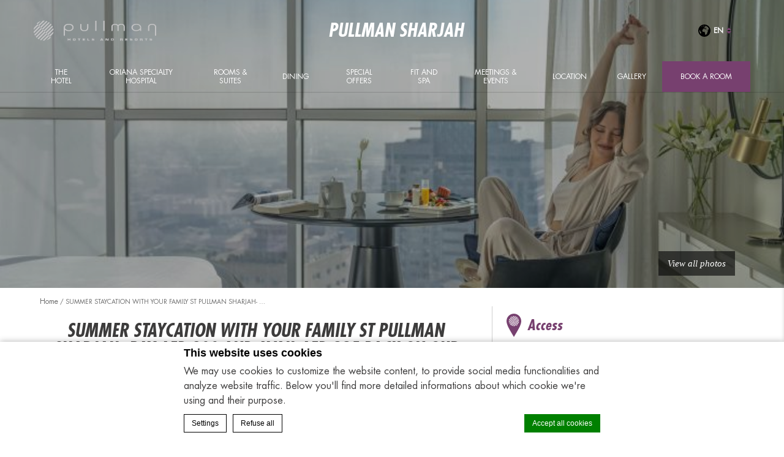

--- FILE ---
content_type: text/html; charset=UTF-8
request_url: https://www.pullman-sharjah.com/media-tag/summer-staycation-at-pullman-sharjah/
body_size: 13707
content:
<!doctype html>
<!--[if lt IE 7 ]><html class="ie ie6 lang_en " lang="en-US" prefix="og: http://ogp.me/ns#"><![endif]-->
<!--[if IE 7 ]><html class="ie ie7 lang_en " lang="en-US" prefix="og: http://ogp.me/ns#"><![endif]-->
<!--[if IE 8 ]><html class="ie ie8 lang_en " lang="en-US" prefix="og: http://ogp.me/ns#"><![endif]-->
<!--[if (gte IE 9)|!(IE)]><!-->
<html lang="en-US" prefix="og: http://ogp.me/ns#" class="lang_en ">
<!--<![endif]-->
<head>
	<meta charset="UTF-8">
    	<title>Pullman Sharjah - Summer Staycation with your family st Pullman Sharjah- Pay AED 300 and avail AED 225 back on our facilities.</title>
			<meta name="description" content="" />
		<meta name="viewport" content="user-scalable=no, width=device-width, initial-scale=1, maximum-scale=1">
	<meta http-equiv="X-UA-Compatible" content="IE=edge">
	<meta name="msapplication-tap-highlight" content="no">
	        <!-- DEdge Macaron plugin output ( macaron-utils.min.js ) -->
        <script no-loader type='text/javascript'>
            var dedge_macaron_enabled = true;
			!function(o){function _(n,e){return e.every(function(e){return-1!==n.indexOf(e)})}o.dedge_macaron_is_enabled=function(){return void 0!==o.dedge_macaron_enabled&&o.dedge_macaron_enabled},o.dedge_macaron_get_consent_categories=function(){if(!o.dedge_macaron_is_enabled())return["needed","prefs","stats","ads","unknown"];var e=function(e){e=("; "+document.cookie).split(`; ${e}=`);return 2===e.length?decodeURIComponent(e.pop().split(";").shift()):null}("_deCookiesConsent"),n=[];return n=!1!==e?JSON.parse(e):n},o.dedge_macaron_on_consent=function(e,n,d){d=d||function(){};function o(o,t,e,a){return function(e){var n;r||(o=Array.isArray(o)?o:[o],(n=dedge_macaron_get_consent_categories())&&n.length&&(_(n,o)||_(o,["any"]))?(r=!0,t(n,a,e)):d(n,a,e))}}var t,r=!1;document.addEventListener("_deCookiesConsentGivenVanilla",o(e,n,0,"consentgiven")),t=o(e,n,0,"docready"),/complete|loaded|interactive/.test(document.readyState)?t({detail:"DOMContentAlreadyLoaded"}):document.addEventListener("DOMContentLoaded",function(e){t(e)})},o.dedge_macaron_load_consent_dependent_sections=function(i){var s,e,n;"GIVEN"!==(i=i||"GIVEN")&&"DENIED"!==i||(s="[MacaronCDS("+i+")] ",e=function(){var r="data-macaron-consent-cat";"DENIED"===i&&(r="data-macaron-consent-denied-cat");var c=dedge_macaron_get_consent_categories(),e=jQuery('script[type="application/json"][data-macaron-aware="true"]['+r+"]");0<e.length&&e.each(function(e,n){var o=jQuery(this),t=o.attr(r),a=o.attr("id")||"unknown-"+i+"-"+e,e=(e=t.split(",")).map(function(e){return e.replace(/[^a-z]+/g,"")});if("GIVEN"===i?_(c,e):!_(c,e)){window.console&&console.log(s+"LOAD #"+a+" for "+t);try{var d=JSON.parse(o.text());o.after(d),o.remove()}catch(e){window.console&&console.log(s+"ERROR",e,o,t)}}else window.console&&console.log(s+"SKIP #"+a+". Required="+t+"; Current="+c.join(","))})},"undefined"==typeof jQuery?n=setInterval(function(){"undefined"!=typeof jQuery&&(clearInterval(n),e())},150):e())},o.dedge_macaron_on_consent("any",function(){o.dedge_macaron_load_consent_dependent_sections("GIVEN")}),o.dedge_macaron_on_consent("any",function(){o.dedge_macaron_load_consent_dependent_sections("DENIED")})}(window);        </script>
        
<!-- This site is optimized with the Yoast SEO plugin v9.1 - https://yoast.com/wordpress/plugins/seo/ -->
<link rel="canonical" href="https://www.pullman-sharjah.com/media-tag/summer-staycation-at-pullman-sharjah/" />
<meta property="og:locale" content="en_US" />
<meta property="og:type" content="object" />
<meta property="og:title" content="Summer Staycation at Pullman Sharjah Archives - Pullman Sharjah" />
<meta property="og:url" content="https://www.pullman-sharjah.com/media-tag/summer-staycation-at-pullman-sharjah/" />
<meta property="og:site_name" content="Pullman Sharjah" />
<meta name="twitter:card" content="summary_large_image" />
<meta name="twitter:title" content="Summer Staycation at Pullman Sharjah Archives - Pullman Sharjah" />
<!-- / Yoast SEO plugin. -->

<link rel='dns-prefetch' href='//cdnjs.cloudflare.com' />
<link rel='dns-prefetch' href='//ajax.googleapis.com' />
<link rel='dns-prefetch' href='//s.w.org' />
<link rel='https://api.w.org/' href='https://www.pullman-sharjah.com/wp-json/' />
<script no-loader>var accor_gmaps_jsapi_signed_url = "https:\/\/maps.googleapis.com\/maps\/api\/js?v=3&libraries=places&key=AIzaSyBJuG1E1gSCqx-pEFtOn0UFFYg4s11Zrwo"</script><meta name="accor_post_id" content="1064" />    <script>var _accor_ALL_status = true;</script>
        <script no-loader>var _accor_booking_measurement_start = new Date(); </script>
    <meta name="google-site-verification" content="r8NRHcAhSxM_8ugRJfyffjZiZ4TO3YTi7QAqqbBnKXQ" />	<link rel="stylesheet" href="https://www.pullman-sharjah.com/wp-content/themes/pullman-template/css/critical.min.css" />
	<link rel="apple-touch-icon" sizes="57x57" href="https://www.pullman-sharjah.com/wp-content/themes/pullman-template/images/favicon/apple-touch-icon-57x57.png">
	<link rel="apple-touch-icon" sizes="60x60" href="https://www.pullman-sharjah.com/wp-content/themes/pullman-template/images/favicon/apple-touch-icon-60x60.png">
	<link rel="apple-touch-icon" sizes="72x72" href="https://www.pullman-sharjah.com/wp-content/themes/pullman-template/images/favicon/apple-touch-icon-72x72.png">
	<link rel="apple-touch-icon" sizes="76x76" href="https://www.pullman-sharjah.com/wp-content/themes/pullman-template/images/favicon/apple-touch-icon-76x76.png">
	<link rel="apple-touch-icon" sizes="114x114" href="https://www.pullman-sharjah.com/wp-content/themes/pullman-template/images/favicon/apple-touch-icon-114x114.png">
	<link rel="apple-touch-icon" sizes="120x120" href="https://www.pullman-sharjah.com/wp-content/themes/pullman-template/images/favicon/apple-touch-icon-120x120.png">
	<link rel="apple-touch-icon" sizes="144x144" href="https://www.pullman-sharjah.com/wp-content/themes/pullman-template/images/favicon/apple-touch-icon-144x144.png">
	<link rel="apple-touch-icon" sizes="152x152" href="https://www.pullman-sharjah.com/wp-content/themes/pullman-template/images/favicon/apple-touch-icon-152x152.png">
	<link rel="apple-touch-icon" sizes="180x180" href="https://www.pullman-sharjah.com/wp-content/themes/pullman-template/images/favicon/apple-touch-icon-180x180.png">
	<link rel="icon" type="image/png" href="https://www.pullman-sharjah.com/wp-content/themes/pullman-template/images/favicon/favicon-32x32.png" sizes="32x32">
	<link rel="icon" type="image/png" href="https://www.pullman-sharjah.com/wp-content/themes/pullman-template/images/favicon/favicon-194x194.png" sizes="194x194">
	<link rel="icon" type="image/png" href="https://www.pullman-sharjah.com/wp-content/themes/pullman-template/images/favicon/favicon-96x96.png" sizes="96x96">
	<link rel="icon" type="image/png" href="https://www.pullman-sharjah.com/wp-content/themes/pullman-template/images/favicon/android-chrome-192x192.png" sizes="192x192">
	<link rel="icon" type="image/png" href="https://www.pullman-sharjah.com/wp-content/themes/pullman-template/images/favicon/favicon-16x16.png" sizes="16x16">
	<link rel="manifest" href="https://www.pullman-sharjah.com/wp-content/themes/pullman-template/images/favicon/manifest.json">
	<link rel="mask-icon" href="https://www.pullman-sharjah.com/wp-content/themes/pullman-template/images/favicon/safari-pinned-tab.svg" color="#77406f">
	<link rel="shortcut icon" href="https://www.pullman-sharjah.com/wp-content/themes/pullman-template/images/favicon/favicon.ico">
	<meta name="msapplication-TileColor" content="#da532c">
	<meta name="msapplication-TileImage" content="https://www.pullman-sharjah.com/wp-content/themes/pullman-template/images/favicon/mstile-144x144.png">
	<meta name="msapplication-config" content="https://www.pullman-sharjah.com/wp-content/themes/pullman-template/images/favicon/browserconfig.xml">
	<meta name="theme-color" content="#ffffff">
	<script no-loader>var ajax_url = '/wp-admin/admin-ajax.php';</script>
	<script no-loader>
	var _hotel = {'lat' : 25.3138361, 'lng' : 55.3760284, 'marker' : 'https://www.pullman-sharjah.com/wp-content/themes/pullman-template/images/pin-address.png', 'img_path' : 'https://www.pullman-sharjah.com/wp-content/themes/pullman-template/images/' };	var _choose_language = 'Choose your language'; var map_noplaces_text = 'No places were found!'; var map_directions_text = 'directions to the hotel'; var _lang = 'en';
	var _is_mobile = false, _mobile_folder = 'https://www.pullman-sharjah.com/wp-content/themes/pullman-template/mobile/';
	</script>
	<!--[if lt IE 9]><script src="//html5shim.googlecode.com/svn/trunk/html5.js"></script><![endif]-->
	</head>
<body class="archive tax-media_tag term-summer-staycation-at-pullman-sharjah term-5">
<div id="container">
	<div id="wrapper">
	<div id="seobar">
				<h1>Pullman Sharjah - Luxury hotel - Summer Staycation with your family st Pullman Sharjah- Pay AED 300 and avail AED 225 back on our facilities.</h1>
	</div>
	<header id="header">
		<div id="hotel">
            <div class="w-container">
				<div id="logo"><a data-xiti="transverse::logo" href="/"><img width="200" height="36" src="https://www.pullman-sharjah.com/wp-content/themes/pullman-template/images/logo/logo-pullman.svg" alt="Pullman Sharjah"/></a></div>
				<div id="hotel-name"><h2>Pullman Sharjah</h2></div>
				<div id="lang">
                    <a href="javascript:void(0);"><span class="language_text">Languages</span><img width="20" height="20" class="globe" alt="globe" src="https://www.pullman-sharjah.com/wp-content/themes/pullman-template/images/icon-globe.svg"><span>en</span><img alt="language" width="8" height="10" src="https://www.pullman-sharjah.com/wp-content/themes/pullman-template/images/selector.svg"></a>
					<ul class="languages"><li class="icl-en"><a href="https://www.pullman-sharjah.com/media-tag/summer-staycation-at-pullman-sharjah/" class="lang_sel_sel">English</a></li><li class="select">See this hotel on all.accor.com or brand website in other languages : <select><option>Select your language</option><option value="fr" data-url="https://all.accor.com/hotel/A0R4/index.fr.shtml">Français</option><option value="de" data-url="https://all.accor.com/hotel/A0R4/index.de.shtml">Deutsch</option><option value="es" data-url="https://all.accor.com/hotel/A0R4/index.es.shtml">Español</option><option value="pt-br" data-url="https://all.accor.com/hotel/A0R4/index.pt-br.shtml">Português (Brazil)</option><option value="id" data-url="https://all.accor.com/hotel/A0R4/index.id.shtml">Indonesia</option><option value="zh-hans" data-url="https://all.accor.com/hotel/A0R4/index.zh.shtml">简体中文</option><option value="pt" data-url="https://all.accor.com/hotel/A0R4/index.pt.shtml">Português</option><option value="it" data-url="https://all.accor.com/hotel/A0R4/index.it.shtml">Italiano</option><option value="nl" data-url="https://all.accor.com/hotel/A0R4/index.nl.shtml">Nederlands</option><option value="ja" data-url="https://all.accor.com/hotel/A0R4/index.ja.shtml">日本語</option><option value="pl" data-url="https://all.accor.com/hotel/A0R4/index.pl.shtml">Polski</option><option value="ru" data-url="https://all.accor.com/hotel/A0R4/index.ru.shtml">Русский</option><option value="ko" data-url="https://all.accor.com/hotel/A0R4/index.ko.shtml">한국어</option><option value="tr" data-url="https://all.accor.com/hotel/A0R4/index.tr.shtml">Türkçe</option><option value="ar" data-url="https://all.accor.com/hotel/A0R4/index.ar.shtml">العربية</option><option value="th" data-url="https://all.accor.com/hotel/A0R4/index.th.shtml">ไทย</option><option value="sv" data-url="https://all.accor.com/hotel/A0R4/index.sv.shtml">Svenska</option></select></li></ul>
				</div>
            </div>
			<nav><div class="w-container"><ul><li class="visible-mobile" style="display:none;"><a href="https://www.pullman-sharjah.com">Home</a></li><li class=" has-child set "><a data-xiti-clic="N" data-xiti="transverse::navigation::[The Hotel]" href="https://www.pullman-sharjah.com/">The Hotel</a><ul><li><a data-xiti-clic="N" data-xiti="transverse::navigation::[The Hotel]::[Sustainability]" href="https://www.pullman-sharjah.com/the-hotel/sustainability/">Sustainability</a></li><li><a data-xiti-clic="N" data-xiti="transverse::navigation::[The Hotel]::[Contact us]" href="https://www.pullman-sharjah.com/the-hotel/contact-us/">Contact us</a></li></ul></li><li class=""><a data-xiti-clic="N" data-xiti="transverse::navigation::[Oriana Specialty Hospital]" href="https://www.pullman-sharjah.com/oriana-specialty-hospital/">Oriana Specialty Hospital</a></li><li class=" has-child set "><a data-xiti-clic="N" data-xiti="transverse::navigation::[Rooms and Suites]" href="https://www.pullman-sharjah.com/rooms-suites/">Rooms &amp; Suites</a><ul><li><a data-xiti-clic="N" data-xiti="transverse::navigation::[Rooms and Suites]::[Superior Room]" href="https://www.pullman-sharjah.com/rooms-suites/superior-room/">Superior Room</a></li><li><a data-xiti-clic="N" data-xiti="transverse::navigation::[Rooms and Suites]::[Deluxe Room]" href="https://www.pullman-sharjah.com/rooms-suites/deluxe-room/">Deluxe Room</a></li><li><a data-xiti-clic="N" data-xiti="transverse::navigation::[Rooms and Suites]::[Deluxe Suite]" href="https://www.pullman-sharjah.com/rooms-suites/executive-suite/">Deluxe Suite</a></li><li><a data-xiti-clic="N" data-xiti="transverse::navigation::[Rooms and Suites]::[Executive Suite]" href="https://www.pullman-sharjah.com/rooms-suites/deluxe-suite/">Executive Suite</a></li></ul></li><li class=" has-child set "><a data-xiti-clic="N" data-xiti="transverse::navigation::[Dining]" href="https://www.pullman-sharjah.com/dining/">Dining</a><ul><li><a data-xiti-clic="N" data-xiti="transverse::navigation::[Dining]::[The Junction]" href="https://www.pullman-sharjah.com/dining/the-junction/">The Junction</a></li><li><a data-xiti-clic="N" data-xiti="transverse::navigation::[Dining]::[Al Khan Restaurant]" href="https://www.pullman-sharjah.com/dining/al-khan-restaurant/">Al Khan Restaurant</a></li><li><a data-xiti-clic="N" data-xiti="transverse::navigation::[Dining]::[Infinity Pool Juice Bar]" href="https://www.pullman-sharjah.com/dining/infinity-pool-juice-bar/">Infinity Pool Juice Bar</a></li></ul></li><li class=""><a data-xiti-clic="N" data-xiti="transverse::navigation::[Special Offers]" href="https://www.pullman-sharjah.com/special-offers/">Special Offers</a></li><li class=" has-child set "><a data-xiti-clic="N" data-xiti="transverse::navigation::[Fit and Spa]" href="https://www.pullman-sharjah.com/wellness/">Fit and Spa</a><ul><li><a data-xiti-clic="N" data-xiti="transverse::navigation::[Fit and Spa]::[Pullman Fit]" href="https://www.pullman-sharjah.com/wellness/pullman-fit/">Pullman Fit</a></li></ul></li><li class=" has-child set "><a data-xiti-clic="N" data-xiti="transverse::navigation::[Meetings and Events]" href="https://www.pullman-sharjah.com/meeting-events/">Meetings &amp; Events</a><ul><li><a data-xiti-clic="N" data-xiti="transverse::navigation::[Meetings and Events]::[Weddings]" href="https://www.pullman-sharjah.com/meeting-events/weddings/">Weddings</a></li></ul></li><li class=""><a data-xiti-clic="N" data-xiti="transverse::navigation::[Location]" href="https://www.pullman-sharjah.com/location/">Location</a></li><li class=""><a data-xiti-clic="N" data-xiti="transverse::navigation::[Gallery]" href="https://www.pullman-sharjah.com/gallery/">Gallery</a></li></ul></div></nav>		</div>
	</header>
	
	<div id="main_slideshow" class="loading"></div><div class="w-container">
	<div class="left-column">
		<!-- Generated by Accor Admin Customizations plugin -->
<div class="std_breadcrumb tpl__dft"><ul itemscope itemtype="http://schema.org/BreadcrumbList" class="aac_bcrumb_list "><li itemprop="itemListElement" itemscope itemtype="http://schema.org/ListItem" class="aac_bcrumb_itm el_0 pid_2 typ_home"><a itemprop="item" href="https://www.pullman-sharjah.com/"><span itemprop="name">Home</span></a><meta itemprop="position" content="1"/></li><li itemprop="itemListElement" itemscope itemtype="http://schema.org/ListItem" class="aac_bcrumb_itm el_1 pid_1064 typ_self"><a itemprop="item" href="https://www.pullman-sharjah.com/offers/staycation/ahm04236/"><span itemprop="name">Summer Staycation with your family st Pullman Sharjah- &hellip;</span></a><meta itemprop="position" content="2"/></li></ul></div>        <h3>Summer Staycation with your family st Pullman Sharjah- Pay AED 300 and avail AED 225 back on our facilities.</h3>
		<hr>
		<div><p class="attachment"><a href='https://dq5r178u4t83b.cloudfront.net/wp-content/uploads/sites/136/2022/05/13111607/AHM04236.jpg'><img width="300" height="200" src="https://dq5r178u4t83b.cloudfront.net/wp-content/uploads/sites/136/2022/05/13111607/AHM04236-300x200.jpg" class="attachment-medium size-medium" alt="Summer Staycation and Pullman Sharjah. Pay AED 300 and get AED 100 redeemable on F&amp;B and, AED 125 on spa." srcset="https://dq5r178u4t83b.cloudfront.net/wp-content/uploads/sites/136/2022/05/13111607/AHM04236-300x200.jpg 300w, https://dq5r178u4t83b.cloudfront.net/wp-content/uploads/sites/136/2022/05/13111607/AHM04236-768x512.jpg 768w, https://dq5r178u4t83b.cloudfront.net/wp-content/uploads/sites/136/2022/05/13111607/AHM04236-1024x682.jpg 1024w, https://dq5r178u4t83b.cloudfront.net/wp-content/uploads/sites/136/2022/05/13111607/AHM04236-150x100.jpg 150w" sizes="(max-width: 300px) 100vw, 300px" /></a></p>
</div>
			</div>
	<div class="right-column">
		<!-- DEFAULT ADDRESS -->	<div class="hotel-address">
		<h3>Access<img alt="address" class="pin_address" src="https://www.pullman-sharjah.com/wp-content/themes/pullman-template/images/pin-address.svg"></h3>
		        <p><strong>Pullman Sharjah &star;&star;&star;&star;&star;</strong><br>
		Al Taawun Street, PO Box 482 Sharjah<br>United Arab Emirates<br>
		<strong>Tel:</strong> <strong>+97165910000</strong><br>
				<strong>Email:</strong>
		<strong class="ltr emails">
				<a class="mailto" href="mailto:pullmansharjah@accor.com">pullmansharjah@accor.com</a>		</strong>
				</p>
				<a class="location_map" href="https://www.pullman-sharjah.com/location/">
				<img alt="google_map" src="https://maps.googleapis.com/maps/api/staticmap?center=25.3138361,55.3760284&language=en&zoom=15&size=330x250&style=feature:poi.business%7Celement:all%7Cvisibility:off&markers=icon:https://www.pullman-sharjah.com/wp-content/themes/pullman-template/images/mini-pin.png|25.3138361,55.3760284&key=AIzaSyBJuG1E1gSCqx-pEFtOn0UFFYg4s11Zrwo&signature=Ngb192QekKoZrfAmZ9GQ79FN3vM=" width="330" height="250">
		</a>
			</div>	</div>
</div>
	<footer id="footer" class="section">
		<div id="footer-nav">
			<div class="w-container">
								<ul>
									<li><a data-xiti="transverse::footer::loyalty" href="https://all.accor.com/loyalty-program/reasonstojoin/index.en.shtml" data-xiti-clic="S" rel="external" target="_blank">Loyalty Page</a></li>
									<li><a data-xiti="transverse::footer::newsletter" href="https://www.pullman-sharjah.com/newsletter/">Newsletter</a></li>
								</ul>
								<ul class="social">
										<li><a data-xiti-clic="S" data-xiti="transverse::footer::facebook" href="https://www.facebook.com/pullmansharjah" target="_blank"><img alt="facebook" width="50" height="50" src="https://www.pullman-sharjah.com/wp-content/themes/pullman-template/images/icon-facebook-white.svg"></a></li>
										<li><a data-xiti-clic="S" data-xiti="transverse::footer::twitter" href="https://twitter.com/pullmansharjah" target="_blank"><img alt="twitter" width="50" height="50" src="https://www.pullman-sharjah.com/wp-content/themes/pullman-template/images/icon-twitter-white.svg"></a></li>
										<li><a data-xiti-clic="S" data-xiti="transverse::footer::instagram" href="https://www.instagram.com/pullmansharjah/" target="_blank"><img alt="instagram" width="50" height="50" src="https://www.pullman-sharjah.com/wp-content/themes/pullman-template/images/icon-instagram-white.svg"></a></li>
									</ul>
			</div>
		</div>
		<div id="footer-two">
			<div class="w-container">
				<div class="mobile_apps">
					<div>
						<div id="mobile_apps"><ul class="mobile_apps"><li class="google"><a target="_blank" rel="external" href="https://bok7.app.link/327WpI9o3W?%243p=a_custom_152976&~customer_keyword=Owned&~customer_placement=site&~customer_ad_name=Footer_minisite&~customer_ad_set_name=Pullman">&nbsp;</a></li><li class="apple"><a target="_blank" rel="external" href="https://bok7.app.link/327WpI9o3W?%243p=a_custom_152976&~customer_keyword=Owned&~customer_placement=site&~customer_ad_name=Footer_minisite&~customer_ad_set_name=Pullman">&nbsp;</a></li></ul></div><script>var _mobile_app_string = 'find all your <strong>pullman hotels</strong> <span><small>in</small> the mobile app<strong>accorhotels</strong> </span>';</script>					</div>
				</div>
				<h3>Pullman Sharjah</h3><br><p>Al Taawun Street, PO Box 482 Sharjah, United Arab Emirates<br>Phone: <strong>+97165910000</strong></p>
				<div id="copyright">
					<div class="w-container">
											<p>&copy; 2025 Pullman&nbsp;|&nbsp;
											<a data-xiti="transverse::footer::sitemap" href="https://www.pullman-sharjah.com/sitemap/">Sitemap</a>
						&nbsp;|&nbsp;											<a data-xiti="transverse::footer::contact" href="https://www.pullman-sharjah.com/the-hotel/contact-us/">Contact us</a>
						&nbsp;|&nbsp;											<a data-xiti="transverse::footer::career" href="https://careers.accor.com/home.aspx" rel="external" target="_blank">Careers</a>
						&nbsp;|&nbsp;											<a data-xiti="transverse::footer::legal_new" href="https://www.pullman-sharjah.com/all-accor-live-limitless/">All – Accor Live Limitless</a>
						&nbsp;|&nbsp;											<a data-xiti="transverse::footer::cookie-policy" href="https://www.pullman-sharjah.com/cookie-policy-preferences/">Cookie Policy &amp; Preferences</a>
											&nbsp;|&nbsp;<a rel="nofollow" target="_blank" href="https://www.d-edge.com/?utm_source=Accor_hotel_website&utm_medium=link&utm_campaign=credits">Website Design</a>						</p>
					</div>
				</div>
			</div>
		</div>
	</footer>

	
	  <div class="main_slideshow">
    <ul class="cycle">
                <li>
            <img
              
 srcset="https://dq5r178u4t83b.cloudfront.net/wp-content/uploads/sites/136/2022/05/13111607/AHM04236.jpg 2x"               class="resp" src="https://dq5r178u4t83b.cloudfront.net/wp-content/uploads/sites/136/2022/05/13111607/AHM04236-724x357.jpg" width="724" height="357"
              data-fullsizeurl="https://dq5r178u4t83b.cloudfront.net/wp-content/uploads/sites/136/2022/05/13111607/AHM04236.jpg"
              alt="summer-staycation-with-your-family-st-pullman-sharjah-pay-aed-300-and-avail-aed-225-back-on-our-facilities">
          </li>
            </ul>
  </div>
  <div class="see-gallery">
    <a data-xiti="transverse::viewphotos"
       href="https://www.pullman-sharjah.com/gallery/" >View all photos</a>
  </div>
	
	<a href="javascript:void(0);" data-xiti="transverse::bookaroom" id="book_button">Book a room</a>
<div id="book_panel">
	<form id="bookingform">
		<strong>Book a room</strong>
		<input type="hidden" name="brand" value="pullman" />
		<input type="hidden" name="destination" value="A0R4" />
		<input type="hidden" name="code_langue" value="en" />
		<div class="field checkin text">
			<label for="checkin">Check in</label>
			<input type="text" name="checkin" id="checkin" class="text" />
		</div>
		<div class="field checkout text">
			<label for="checkout">Check out</label>
			<input type="text" name="checkout" id="checkout" class="text" />
		</div>
		<div class="field adults select">
			<label for="adultNumber">Adults</label>
			<select name="adultNumber" id="adultNumber" class="text">
							<option value="1">1</option>
							<option value="2">2</option>
							<option value="3">3</option>
							<option value="4">4</option>
						</select>
		</div>
		<div class="field children select">
			<label for="childrenNumber">Children</label>
			<select name="childrenNumber" id="childrenNumber" class="text">
							<option value="0">0</option>
							<option value="1">1</option>
							<option value="2">2</option>
							<option value="3">3</option>
						</select>
		</div>
		<!-- Age of first child -->
		<div class="field childrenAge0 select">
			<label for="childrenAge0">Age of first child</label>
			<select name="childrenAge0" id="childrenAge0" class="text">
							<option value="0">0-1</option>
							<option value="1">1</option>
							<option value="2">2</option>
							<option value="3">3</option>
							<option value="4">4</option>
							<option value="5">5</option>
							<option value="6">6</option>
							<option value="7">7</option>
							<option value="8">8</option>
							<option value="9">9</option>
							<option value="10">10</option>
							<option value="11">11</option>
							<option value="12">12</option>
						</select>
		</div>
		<!-- Age of second child -->
		<div class="field childrenAge1 select">
			<label for="childrenAge1">Age of second child</label>
			<select name="childrenAge1" id="childrenAge1" class="text">
							<option value="0">0-1</option>
							<option value="1">1</option>
							<option value="2">2</option>
							<option value="3">3</option>
							<option value="4">4</option>
							<option value="5">5</option>
							<option value="6">6</option>
							<option value="7">7</option>
							<option value="8">8</option>
							<option value="9">9</option>
							<option value="10">10</option>
							<option value="11">11</option>
							<option value="12">12</option>
						</select>
		</div>
		<!-- Age of third child -->
		<div class="field childrenAge2 select">
			<label for="childrenAge2">Age of third child</label>
			<select name="childrenAge2" id="childrenAge2" class="text">
							<option value="0">0-1</option>
							<option value="1">1</option>
							<option value="2">2</option>
							<option value="3">3</option>
							<option value="4">4</option>
							<option value="5">5</option>
							<option value="6">6</option>
							<option value="7">7</option>
							<option value="8">8</option>
							<option value="9">9</option>
							<option value="10">10</option>
							<option value="11">11</option>
							<option value="12">12</option>
						</select>
		</div>
		<div class="field checkin text">
			<label for="fidelityCardNumber">Loyalty Card</label>
			<input type="text" name="fidelityCardNumber" id="fidelityCardNumber" class="text" />
		</div>
		<div class="field checkin text">
			<label for="preferredCode">Preferential code</label>
			<input type="text" name="preferredCode" id="preferredCode" class="text" />
		</div>
		<div class="field submit">
			<input data-xiti-clic="S" type="submit" data-xiti="transverse::popin::book" value="Book Now" name="booknow" class="submit_button">
		</div>
		<div style="clear:both;"></div>
		<img src="https://www.pullman-sharjah.com/wp-content/themes/pullman-template/images/icon-close.svg" class="book_close" alt="close">
	</form>
</div>
<div class="book_overlay"></div>
	
	<div id="gallery_popin"></div>
	
	</div>
	</div>
				<script type="text/javascript" no-loader>
		window.accorBookingArgs = {"brand":"pullman","destination":"A0R4","code_langue":"gb","merchantid":"MS-A0R4","force_currency":false,"sbe_enable":false,"useAccorTrackingDecorator":true};
	</script>
	        <!-- Accor Tracking Decorator by accor booking plugin-->
        <script type="text/javascript" no-loader>
            // Create the variable if it doesn't exist
            var _AccorTrackingDecorator = _AccorTrackingDecorator || {};

            _AccorTrackingDecorator.config = {"merchantid":"MS-A0R4","hotelID":"A0R4","handleGoogleAnalytics":true,"autoDecorate":true,"debug":false,"isBrandSite":false,"brandName":"pullman"};

                    </script>
                    <script async src="//staticaws.fbwebprogram.com/accor_tracking_decorator/decorator.js"></script>
                    <!-- ACCOR APP PUSH -->
        <div class="__aap_container __aap_theme_pullman-template" style="display: none;">
            <div class="__aap_banner">
                <a class="__aap_link" href="https://bok7.app.link/dhyTBSZo3W?%243p=a_custom_152976&amp;~customer_keyword=Owned&amp;~customer_placement=site&amp;~customer_ad_name=Smart_app_banner_minisite&amp;~customer_ad_set_name=Pullman" target="_blank">
                    <span class="__aap_logo"></span>
                    <span class="__aap_message">The best of Pullman with Accor App</span>
                </a>
                <a class="__aap_close" href="javascript:void(0);">Close</a>
            </div>
        </div>
        <style>.__aap_banner,.__aap_link{-webkit-box-direction:normal;-webkit-box-orient:horizontal}.__aap_container{position:fixed;top:0;left:0;width:100%;z-index:999999999;background:#ccc;padding:0 5px;height:70px;-webkit-box-sizing:border-box;-moz-box-sizing:border-box;box-sizing:border-box;display:-webkit-box;display:-webkit-flex;display:-moz-flex;display:-ms-flexbox;display:flex;-webkit-box-pack:center;-ms-flex-pack:center;-webkit-justify-content:center;-moz-justify-content:center;justify-content:center;-webkit-box-align:center;-ms-flex-align:center;-webkit-align-items:center;-moz-align-items:center;align-items:center}.__aap_container *{-webkit-box-sizing:border-box;-moz-box-sizing:border-box;box-sizing:border-box}.__aap_banner{-webkit-border-radius:10px;-moz-border-radius:10px;border-radius:10px;background:#fff;padding:5px 5px 7px;-webkit-box-shadow:1px 1px 2px rgba(0,0,0,.3);-moz-box-shadow:1px 1px 2px rgba(0,0,0,.3);box-shadow:1px 1px 2px rgba(0,0,0,.3);display:-webkit-box;display:-webkit-flex;display:-moz-flex;display:-ms-flexbox;display:flex;-webkit-flex-direction:row;-moz-flex-direction:row;-ms-flex-direction:row;flex-direction:row;-webkit-box-align:center;-ms-flex-align:center;-webkit-align-items:center;-moz-align-items:center;align-items:center;-webkit-box-pack:justify;-ms-flex-pack:justify;-webkit-justify-content:space-between;-moz-justify-content:space-between;justify-content:space-between}.__aap_close,.__aap_logo{text-decoration:none;background-color:transparent;background-attachment:scroll;background-repeat:no-repeat;background-position:center center}.__aap_banner:after,.__aap_banner:before{content:'';display:table;clear:both}.__aap_link{display:-webkit-box;display:-webkit-flex;display:-moz-flex;display:-ms-flexbox;display:flex;-webkit-flex-direction:row;-moz-flex-direction:row;-ms-flex-direction:row;flex-direction:row;-webkit-box-align:center;-ms-flex-align:center;-webkit-align-items:center;-moz-align-items:center;align-items:center;text-decoration:none}.__aap_link:after,.__aap_link:before{content:'';display:table;clear:both}.__aap_logo{-webkit-box-flex:0;-webkit-flex-grow:0;-moz-flex-grow:0;-ms-flex-positive:0;flex-grow:0;-webkit-flex-shrink:0;-moz-flex-shrink:0;-ms-flex-negative:0;flex-shrink:0;-webkit-flex-basis:40px;-moz-flex-basis:40px;-ms-flex-preferred-size:40px;flex-basis:40px;background-image:url(/wp-content/plugins/accor-app-push/img/accor-logo.svg);background-size:contain;height:50px;width:50px;margin-right:10px}html.lang_ar .__aap_logo{margin-right:0;margin-left:10px}.__aap_message{font-size:14px;line-height:140%;color:#333;font-style:normal;font-weight:400;text-decoration:none}.__aap_close{display:block;width:34px;height:34px;overflow:hidden;text-indent:-9999px;margin-top:-3px;background-image:url(/wp-content/plugins/accor-app-push/img/close.svg);background-size:15px}html.__aap_banner_visible #container,html.__aap_banner_visible #header{margin-top:70px}html.__aap_banner_visible #header{-webkit-transition:-webkit-transform .3s ease;-moz-transition:-moz-transform .3s ease;-ms-transition:-ms-transform .3s ease;-o-transition:-o-transform .3s ease;transition:transform .3s ease}html.__aap_banner_visible .__aap_container{-webkit-transition:all .3s ease;-moz-transition:all .3s ease;-ms-transition:all .3s ease;-o-transition:all .3s ease;transition:all .3s ease}html.__aap_banner_visible body.flexpanel-active .__aap_container{-webkit-transform:translate(-80%,0);-moz-transform:translate(-80%,0);-ms-transform:translate(-80%,0);-o-transform:translate(-80%,0);transform:translate(-80%,0)}html.__aap_banner_visible.lang_ar body.flexpanel-active .__aap_container{-webkit-transform:translate(80%,0);-moz-transform:translate(80%,0);-ms-transform:translate(80%,0);-o-transform:translate(80%,0);transform:translate(80%,0)}html.__aap_banner_visible .__aap_container .__aap_message{font-family:FuturaStd-Book,sans-serif;color:#3d3c3c;font-size:16px}</style>
        <script no-loader>!function(i,a,o){if(void 0!==i&&void 0!==a){i.constructor!==Array&&(i=[i]),void 0===o&&(o=100);var e=function(i){i=i.split(".");for(var a=window[i.shift()];a&&i.length;)a=a[i.shift()];return void 0!==a},n="$_onAvailableIntervals",t="$_onAvailableCallbacks";window[n]=window[n]||[],window[t]=window[t]||[],window[t].push(a);var r=window[t].length-1;window[n].push(setInterval((c=r,s=i,function(){for(var i=!0,a=0;a<s.length;a++)i=i&&e(s[a]);i&&(clearInterval(window[n][c]),void 0!==window[t][c]&&window[t][c]())}),o))}var c,s}(["jQuery"],function(){var c;(c=jQuery)(document).ready(function(){var i="__aap_banner_visible",e="aap_banner_closed",a=c("html"),o=c(".__aap_container"),n=c(".__aap_close"),t=c(".__aap_link");function r(){!function(i,a,o){var e="";if(o){var n=new Date;n.setTime(n.getTime()+24*o*60*60*1e3),e="; expires="+n.toUTCString()}document.cookie=i+"="+(a||"")+e+"; path=/"}(e,"YES",60),o.fadeOut("fast"),a.removeClass(i)}(function(){if(a=!1,i=navigator.userAgent||navigator.vendor||window.opera,(/(android|bb\d+|meego).+mobile|avantgo|bada\/|blackberry|blazer|compal|elaine|fennec|hiptop|iemobile|ip(hone|od)|iris|kindle|lge |maemo|midp|mmp|mobile.+firefox|netfront|opera m(ob|in)i|palm( os)?|phone|p(ixi|re)\/|plucker|pocket|psp|series(4|6)0|symbian|treo|up\.(browser|link)|vodafone|wap|windows ce|xda|xiino|android|ipad|playbook|silk/i.test(i)||/1207|6310|6590|3gso|4thp|50[1-6]i|770s|802s|a wa|abac|ac(er|oo|s\-)|ai(ko|rn)|al(av|ca|co)|amoi|an(ex|ny|yw)|aptu|ar(ch|go)|as(te|us)|attw|au(di|\-m|r |s )|avan|be(ck|ll|nq)|bi(lb|rd)|bl(ac|az)|br(e|v)w|bumb|bw\-(n|u)|c55\/|capi|ccwa|cdm\-|cell|chtm|cldc|cmd\-|co(mp|nd)|craw|da(it|ll|ng)|dbte|dc\-s|devi|dica|dmob|do(c|p)o|ds(12|\-d)|el(49|ai)|em(l2|ul)|er(ic|k0)|esl8|ez([4-7]0|os|wa|ze)|fetc|fly(\-|_)|g1 u|g560|gene|gf\-5|g\-mo|go(\.w|od)|gr(ad|un)|haie|hcit|hd\-(m|p|t)|hei\-|hi(pt|ta)|hp( i|ip)|hs\-c|ht(c(\-| |_|a|g|p|s|t)|tp)|hu(aw|tc)|i\-(20|go|ma)|i230|iac( |\-|\/)|ibro|idea|ig01|ikom|im1k|inno|ipaq|iris|ja(t|v)a|jbro|jemu|jigs|kddi|keji|kgt( |\/)|klon|kpt |kwc\-|kyo(c|k)|le(no|xi)|lg( g|\/(k|l|u)|50|54|\-[a-w])|libw|lynx|m1\-w|m3ga|m50\/|ma(te|ui|xo)|mc(01|21|ca)|m\-cr|me(rc|ri)|mi(o8|oa|ts)|mmef|mo(01|02|bi|de|do|t(\-| |o|v)|zz)|mt(50|p1|v )|mwbp|mywa|n10[0-2]|n20[2-3]|n30(0|2)|n50(0|2|5)|n7(0(0|1)|10)|ne((c|m)\-|on|tf|wf|wg|wt)|nok(6|i)|nzph|o2im|op(ti|wv)|oran|owg1|p800|pan(a|d|t)|pdxg|pg(13|\-([1-8]|c))|phil|pire|pl(ay|uc)|pn\-2|po(ck|rt|se)|prox|psio|pt\-g|qa\-a|qc(07|12|21|32|60|\-[2-7]|i\-)|qtek|r380|r600|raks|rim9|ro(ve|zo)|s55\/|sa(ge|ma|mm|ms|ny|va)|sc(01|h\-|oo|p\-)|sdk\/|se(c(\-|0|1)|47|mc|nd|ri)|sgh\-|shar|sie(\-|m)|sk\-0|sl(45|id)|sm(al|ar|b3|it|t5)|so(ft|ny)|sp(01|h\-|v\-|v )|sy(01|mb)|t2(18|50)|t6(00|10|18)|ta(gt|lk)|tcl\-|tdg\-|tel(i|m)|tim\-|t\-mo|to(pl|sh)|ts(70|m\-|m3|m5)|tx\-9|up(\.b|g1|si)|utst|v400|v750|veri|vi(rg|te)|vk(40|5[0-3]|\-v)|vm40|voda|vulc|vx(52|53|60|61|70|80|81|83|85|98)|w3c(\-| )|webc|whit|wi(g |nc|nw)|wmlb|wonu|x700|yas\-|your|zeto|zte\-/i.test(i.substr(0,4)))&&(a=!0),!a)return!1;var i,a,o=function(i){for(var a=i+"=",o=document.cookie.split(";"),e=0;e<o.length;e++){for(var n=o[e];" "==n.charAt(0);)n=n.substring(1,n.length);if(0==n.indexOf(a))return n.substring(a.length,n.length)}return null}(e);return null==o||"YES"!==o})()&&(a.addClass(i),o.fadeIn("fast")),n.click(r),t.click(r)})});</script>
                    <!-- Event tracking -->
            <script no-loader>
                var _accor_event_tracking_params = {"gua_ids":["UA-101650591-19"],"ga4_ids":["G-7V80B96RPX"],"hotel_brand":"pullman","enable_experimental_mode":false,"domain":"www.pullman-sharjah.com"};
                (function (w, d, s, u) {
                    for (var i = 0; i < u.length; i++) {
                        var f = d.getElementsByTagName(s)[0],
                            j = d.createElement(s);
                        j.async = true;
                        j.src = u[i];
                        f.parentNode.insertBefore(j, f)
                    }
                })(window, document, 'script', ["https:\/\/www.pullman-sharjah.com\/wp-content\/plugins\/accor-gtm\/js\/event_tracking.min.js","https:\/\/www.pullman-sharjah.com\/wp-content\/themes\/pullman-template\/js\/event_tracking.js"]);
            </script>
            <!-- End Event tracking -->
            			<script>
				// Avoids auto load of tagmanagers
                window.fb_cookie_law = window.fb_cookie_law || {};
                __deCookieAccorGTMCustomerGTMAction = "always";
			</script>
		                <!-- Google Tag Manager DataLayer -->
            <script type="text/javascript" no-loader>
                var dataLayer =
                [ {"hotel_id":"A0R4","hotel_name":"Pullman Sharjah","hotel_city":"Sharjah","hotel_country":"United Arab Emirates","hotel_brand":"pullman","gua_id":"UA-101650591-19","gua_id_hotel":"","gua_id_extra":"","gua_id_pullman":"UA-101650591-19","gua_id_hotel_pullman":"","gua_id_extra_pullman":"","ga4_id":"G-7V80B96RPX","ga4_id_hotel":"","ga4_id_extra":"","ga4_id_pullman":"G-7V80B96RPX","ga4_id_hotel_pullman":"","ga4_id_extra_pullman":"","site_domain":"www.pullman-sharjah.com","site_url":"https:\/\/www.pullman-sharjah.com","page_language":"en","device_type":"desktop","page_type":"unknown","sojern_pixel_id":"NONE"} ];
            </script>
                    <script no-loader>
            AccorTagManagersAreLoaded = false;
            AccorTagManagers = [];
                                AccorTagManagers.push(function () {
                        (function (w,d,s,l,i){w[l]= w[l]||[];w[l].push({'gtm.start': new Date().getTime(), event: 'gtm.js'});
                            var f = d.getElementsByTagName(s)[0],j = d.createElement(s), dl = l != 'dataLayer' ? '&l=' + l : '';
                            j.async = true; j.src = '//www.googletagmanager.com/gtm.js?id=' + i + dl;
                            f.parentNode.insertBefore(j, f);
                        })(window, document, 'script', "dataLayer", "GTM-TVWPC8");
                    });
                        function loadAllTagManagers() {
                if (AccorTagManagersAreLoaded) {
                    return;
                }
                AccorTagManagersAreLoaded = true;
                if (window.console && console.log) {
                    console.log("Loading GTM");
                }
                for (var i=0; i<AccorTagManagers.length; i++) {
                    AccorTagManagers[i]();
                }
            }
            //FallBack for websites not using fb-cookie-law
            setTimeout(function() {
                if (typeof fb_cookie_law === 'undefined') {
                    loadAllTagManagers();
                }
            }, 100);
        </script>
                    <script>
                /* Magic ahead */
                (function() {
                    function loadTagManagers() {
                        if (typeof AccorTagManagersAreLoaded !== 'undefined' && AccorTagManagersAreLoaded) {
                            return;
                        }
                        AccorTagManagersAreLoaded = true;
                        if (window.console && console.log) {
                            console.log("Loading GTM in Macaron Mode");
                        }
                        for (var i=0; i<AccorTagManagers.length; i++) {
                            if (i == 0) {
                                // Global GTM is always loaded. consent is managed with triggers!!
                                AccorTagManagers[i]();
                            } else {
                                switch (__deCookieAccorGTMCustomerGTMAction) {
                                    case 'always':
                                        AccorTagManagers[i]();
                                        break;
                                    case 'prefs':
                                    case 'stats':
                                    case 'ads':
                                    case 'unknown':
                                        dedge_macaron_on_consent(
                                            __deCookieAccorGTMCustomerGTMAction,
                                            (function(fn) {
                                                return function() {
                                                    fn();
                                                };
                                            })(AccorTagManagers[i]),
                                            (function(index) {
                                                return function() {
                                                    window.console && console.log('Denied consent for '+ __deCookieAccorGTMCustomerGTMAction +', Skipping GTM', index);
                                                };
                                            })(i)

                                        );
                                        break;
                                    case 'never':
                                    default:
                                        window.console && console.log('Skipping GTM', i);
                                        break;
                                }
                            }

                        }
                    }
                    loadTagManagers();
                })();
            </script>
            <link rel='stylesheet' href='https://www.pullman-sharjah.com/wp-content/plugins/accor-admin-customizations/css/breadcrumb/pullman-template.css' type='text/css' media='all'/><script type='text/javascript' src='//cdnjs.cloudflare.com/ajax/libs/jquery/1.8.3/jquery.min.js?'></script>
<script type='text/javascript' src='https://www.pullman-sharjah.com/wp-content/themes/pullman-template/js/jquery-ui.min.js?' defer x=''></script>
<script type='text/javascript' src='https://www.pullman-sharjah.com/wp-content/themes/pullman-template/js/jquery.ui.datepicker.min.js?' defer x=''></script><script type='text/javascript' src='https://www.pullman-sharjah.com/wp-content/plugins/accor-booking/js/booking.min.js?' defer x=''></script>
<script type='text/javascript' src='https://www.pullman-sharjah.com/wp-content/themes/pullman-template/js/jquery.cycle2.min.js?' defer x=''></script>
<script type='text/javascript' src='https://ajax.googleapis.com/ajax/libs/webfont/1.6.26/webfont.js?' defer x=''></script>
<script type='text/javascript' src='https://www.pullman-sharjah.com/wp-content/themes/pullman-template/js/jquery.fancybox.pack.js?' defer x=''></script>
<script type='text/javascript' src='https://www.pullman-sharjah.com/wp-content/themes/pullman-template/js/jquery.resizeCenter.js?' defer x=''></script>
<script type='text/javascript' src='https://www.pullman-sharjah.com/wp-content/themes/pullman-template/js/i18n/jquery.ui.datepicker-en.js?' defer x=''></script>
<script type='text/javascript' src='https://www.pullman-sharjah.com/wp-content/themes/pullman-template/js/function.js?' defer x=''></script>
        <!-- DEdge Macaron plugin output -->
        <script no-loader type='text/javascript'>
            __deCookieToken = "eyJhbGciOiJIUzI1NiIsInR5cCI6IkpXVCJ9.eyJzY29wZXMiOiJ3d3cucHVsbG1hbi1zaGFyamFoLmNvbSIsImlhdCI6MTYyMTM0NzEzNSwianRpIjoiZDA3YjBhZmMtNmRmZS00YzBjLWFhOWUtYWRhNzU5MTQ0YjA1In0.5BCCoXj2cKLUmUfyD-UfcBo-yugBUyadatvdevitHkM";
            __deCookiesCustom = [];
            __deCookiesStrings = {};
            __deCookiesConfig = {"consent_mode_v2":false,"tpl":"popin","show_refuse_button":true,"show_close_button":false,"alwaysInjectBanner":false,"dny_ac_dft":false,"privacy_policy":"https:\/\/www.pullman-sharjah.com\/cookie-policy-preferences\/","byCountryConfig":[{"countries":["EU","AD","AL","AT","BA","BE","BG","BY","CH","CS","CZ","DE","DK","EE","ES","FI","FO","FR","FX","GB","GI","GR","HR","HU","IE","IS","IT","LI","LT","LU","LV","MC","MD","MK","MT","NL","NO","PL","PT","RO","SE","SI","SJ","SK","SM","UA","VA"],"tpl":"popin","show_refuse_button":true,"implicitConsent":false,"checkedCats":["needed","prefs"],"inputDisabledCats":["needed"]},{"countries":["US","CA","AS","GU","MP","PR","VI"],"tpl":"minimal","implicitConsent":true,"show_refuse_button":true,"checkedCats":["needed","prefs","stats","ads","unknown"],"inputDisabledCats":["needed","prefs"]},{"countries":["OTHER"],"tpl":"popin","implicitConsent":false,"checkedCats":["needed","prefs","stats","ads","unknown"],"inputDisabledCats":["needed","prefs"]}]};
            __deCookiesScriptUrl = "https:\/\/macaron-assets.d-edge-webstudio.com\/decookie.min.js?ver=1720687035";
            !function(a,o,n){function t(e){window.dataLayer=window.dataLayer||[],window.console&&console.log("Pushing to DL",e),dataLayer.push(e)}var e,i,d,r,s,c,l;i=function(){window[a]=function(t){if(void 0!==t&&void 0!==t.cookies&&null!==t){var e=window.__deCookiesCustom||[];if(0<e.length){for(var o=0;o<e.length;o++){var n=function(e,o){for(var n=0;n<t.cookies.length;n++)if(t.cookies[n].name===e&&t.cookies[n].domain===o)return t.cookies[n];return!1}(e[o].name,e[o].domain);!1===n?t.cookies.push(e[o]):"undefined"!=typeof jQuery&&jQuery.extend(!0,n,e[o])}window.console&&console.log&&console.log("MACARON Final list of cookies",t.cookies)}}else window.console&&console.log(a," Cookie data is null. failing gracefully")},window.__deCookieMustacheDataFilter=function(e){"function"==typeof dedge_macaron_override_mustache_data&&dedge_macaron_override_mustache_data(e)},jQuery(document).on("__macaron_loaded",function(){var e;"undefined"!=typeof dataLayer&&(window.__deCookieClasses=__deCookies.consentGivenOn,t({event:"macaronLoaded"}),e=__deCookiesConfig.tpl||"minimal",t({macaronTemplate:e}))}),jQuery(document).on("__macaron_deps_loaded",function(){var e="undefined"!=typeof __deCookiesStrings?__deCookiesStrings:{};"undefined"!=typeof __deCookieI18n&&(__deCookieI18n=jQuery.extend(!0,__deCookieI18n,e))}),jQuery(document).on("_deCookiesConsentGiven",function(e){var o=Array.prototype.slice.call(arguments,1);"undefined"!=typeof dataLayer&&(window.__deCookieClasses=o,t({event:"macaronConsentGiven",macaronConsentClasses:o}))}),dedge_macaron_on_consent("any",function(n){var e=__deCookiesConfig.tpl||"minimal";t({macaronTemplate:e}),t({event:"macaronConsent",macaronCategories:n}),document.dispatchEvent(new CustomEvent("macaronConsentVanilla",{detail:{consent:n}})),jQuery(document).trigger("macaronConsent",{consent:n}),jQuery.each(n,function(e,o){t({event:"macaronConsent_"+o,macaronCategories:n}),document.dispatchEvent(new CustomEvent("macaronConsentVanilla_"+o,{detail:{consent:n}})),jQuery(document).trigger("macaronConsent_"+o,{consent:n})})});var e=document.createElement("script");e.setAttribute("async",!0),e.setAttribute("data-config",JSON.stringify(n)),e.type="text/javascript",e.id="de-macaron-script",e.src=o,((document.getElementsByTagName("head")||[null])[0]||document.getElementsByTagName("script")[0].parentNode).appendChild(e)},void 0!==(e="jQuery")&&void 0!==i&&(e.constructor!==Array&&(e=[e]),void 0===d&&(d=100),r="$_onAvailableIntervals",s="$_onAvailableCallbacks",window[r]=window[r]||[],window[s]=window[s]||[],window[s].push(i),i=window[s].length-1,window[r].push(setInterval((c=i,l=e,function(){for(var e=!0,o=0;o<l.length;o++)e=e&&function(e){e=e.split(".");for(var o=window[e.shift()];o&&e.length;)o=o[e.shift()];return void 0!==o}(l[o]);e&&(clearInterval(window[r][c]),void 0!==window[s][c]&&window[s][c]())}),d)))}("__deCookieResponseFilter",__deCookiesScriptUrl,__deCookiesConfig);        </script>
        <style id="macaron-css-variables" type="text/css">body #macaron_cookie_box {--macaron-banner-bg: #FFFFFF; --macaron-maincta-bg: #008000; --macaron-maincta-text: #FFFFFF; --macaron-maincta-h-bg: #666666; --macaron-maincta-h-text: #FFFFFF; --macaron-choosecta-bg: #FFFFFF; --macaron-choosecta-text: #000000; --macaron-choosecta-h-bg: #FFFFFF; --macaron-choosecta-h-text: #000000; --macaron-othercta-bg: #000000; --macaron-othercta-text: #FFFFFF; --macaron-othercta-h-bg: #666666; --macaron-othercta-h-text: #FFFFFF; --macaron-cookielist-border: #000000; --macaron-text-color: #000000; --macaron-cookie-th-bg: #EEEEEE; --macaron-cookie-tr-border: #DDDDDD; --macaron-onoff-switch: #FFFFFF; --macaron-onoff-off-bg: #CCCCCC; --macaron-onoff-off-border: #CCCCCC; --macaron-onoff-on-bg: #008000; --macaron-onoff-on-border: #008000; --macaron-popin-underlay-bg: #FFFFFF; --macaron-onoff-radius-out: 24px; --macaron-onoff-radius-in: 16px; --macaron-onoff-dis-opacity: 0.3; --macaron-cta-dis-opacity: 0.3; --macaron-popin-underlay-opacity: 0.5; --macaron-cta-radius: 0px; --macaron-box-zindex: 9999999999999999999999999999;} </style>	<script>
	/* XITI TRACKING REMOVED DEC 2017 */
	xiti_tracking = function() {
		return true;
	}
</script>	<script>
			var _jquery_inte = setInterval(function() {
				if(typeof(jQuery) !== "undefined") {
					clearInterval(_jquery_inte);
					jQuery(document).ready(function($) {
						$("html, body").css({"opacity":1, "visibility":"visible"});
					});
				}
			}, 50);
		</script>
		<noscript><style type="text/css">body { opacity:1; }</style></noscript>	<link rel="stylesheet" href="https://code.jquery.com/ui/1.12.1/themes/base/jquery-ui.min.css" ><link rel="stylesheet" href="https://www.pullman-sharjah.com/wp-content/themes/pullman-template/css/reset.min.css" ><link rel="stylesheet" href="https://www.pullman-sharjah.com/wp-content/themes/pullman-template/css/jquery.fancybox.min.css" ><link rel="stylesheet" href="https://www.pullman-sharjah.com/wp-content/themes/pullman-template/css/custom.css" ><link rel="stylesheet" href="https://www.pullman-sharjah.com/wp-content/themes/pullman-sharjah/css/custom.css" >	</body>
</html>

--- FILE ---
content_type: text/css
request_url: https://www.pullman-sharjah.com/wp-content/themes/pullman-template/css/critical.min.css
body_size: 2942
content:
@font-face{font-family:FuturaStd-Book;src:url("/wp-content/themes/pullman-template/css/fonts/FuturaStd-Book.eot?#iefix") format("embedded-opentype"),url("/wp-content/themes/pullman-template/css/fonts/FuturaStd-Book.woff") format("woff"),url("/wp-content/themes/pullman-template/css/fonts/FuturaStd-Book.ttf") format("truetype"),url("/wp-content/themes/pullman-template/css/fonts/FuturaStd-Book.svg#FuturaStd-Book") format("svg");font-weight:normal;font-style:normal}@font-face{font-family:FuturaStd-Light;src:url("/wp-content/themes/pullman-template/css/fonts/FuturaStd-Light.eot?#iefix") format("embedded-opentype"),url("/wp-content/themes/pullman-template/css/fonts/FuturaStd-Light.woff") format("woff"),url("/wp-content/themes/pullman-template/css/fonts/FuturaStd-Light.ttf") format("truetype"),url("/wp-content/themes/pullman-template/css/fonts/FuturaStd-Light.svg#FuturaStd-Light") format("svg");font-weight:normal;font-style:normal}@font-face{font-family:FuturaStd-CondensedBoldObl;src:url("/wp-content/themes/pullman-template/css/fonts/FuturaStd-CondensedBoldObl.eot?#iefix") format("embedded-opentype"),url("/wp-content/themes/pullman-template/css/fonts/FuturaStd-CondensedBoldObl.woff") format("woff"),url("/wp-content/themes/pullman-template/css/fonts/FuturaStd-CondensedBoldObl.ttf") format("truetype"),url("/wp-content/themes/pullman-template/css/fonts/FuturaStd-CondensedBoldObl.svg#FuturaStd-CondensedBoldObl") format("svg");font-weight:normal;font-style:normal}html{touch-action:manipulation}body{overflow-x:hidden;-webkit-font-smoothing:antialiased;background-color:#fff}*{box-sizing:border-box;margin:0;padding:0}h1,h2,h3{font-family:FuturaStd-CondensedBoldObl,sans-serif;color:#3d3c3c;font-size:30px;line-height:30px}h3{text-transform:uppercase;text-align:center;margin:10px 0 0}p{font-family:FuturaStd-Book,sans-serif;color:#3d3c3c;font-size:16px;line-height:24px}.left-column>div>p{padding-bottom:1em}a{text-decoration:none}.w-container{position:relative;max-width:1170px;height:auto;margin:0 auto;clear:both}hr{background:#3d3c3c;height:1px;border:0;width:60px;margin:15px auto 20px;clear:both;color:#3d3c3c;float:none}img.resp{position:absolute;float:left;opacity:0;top:50% !important;left:50% !important}#header{position:fixed;top:0;left:0;right:0;margin:0 auto;z-index:1000;box-shadow:rgba(0,0,0,0.15) 0 1px 1px}#hotel{background-color:#fff;height:100px;width:100%}#logo{width:220px;height:100px;text-align:center;float:left;position:relative;margin-right:20px}#logo img{float:left;position:absolute;top:32px;left:0;margin:0}#hotel-name{display:block;float:left;width:60%;height:100px;position:relative}#hotel-name h2{font-family:FuturaStd-CondensedBoldObl,sans-serif;color:#323232;font-size:30px;text-align:center;text-transform:uppercase;padding:0;height:100px;line-height:100px;margin-left:20px;margin-right:20px}#header li{display:inline-block}nav{width:100%;float:left;height:50px;text-transform:uppercase;background-color:#000}nav ul{text-align:left;float:left}nav ul li a{font-family:FuturaStd-Book,sans-serif;color:#d2d2d2;font-size:12px;text-align:left;display:block;height:50px;padding:0 25px;line-height:50px;margin:0}nav ul li>ul{list-style-type:none;text-align:center;text-transform:uppercase;height:auto;display:none;width:auto;position:absolute;top:50px;left:0;background-color:rgba(0,0,0,0.9)}nav ul li>ul li{float:left;width:100%;clear:both;padding:0;display:block !important}nav ul li>ul li a{line-height:40px;height:40px;color:#fff;font-size:10px;float:left;width:100%;text-align:left;padding:0 25px;box-sizing:border-box}.active{background-color:rgba(255,255,255,0.15);color:#fff}#lang{display:block;float:right;width:10%;height:100px}#lang>a>span.language_text{display:none}#lang>a>img{width:8px;height:10px}#lang>a>img.globe{width:20px;height:20px}#lang a{font-family:Georgia;font-style:italic;color:#000;font-size:11px;display:block;height:100px;line-height:100px;text-align:center;padding:0 15px}#lang img{margin-top:-2px}#lang>a>span{font-size:12px;font-family:FuturaStd-Book,sans-serif;font-weight:bold;margin:0 5px;text-transform:uppercase;font-style:normal}#lang .languages{display:none !important}img.pin_address{width:24px;margin:0 10px 0 0;float:left;height:38px}#main_slideshow{position:relative;overflow:hidden;height:550px;float:left;clear:both;width:100%}#main_slideshow.loading::before{content:"";position:absolute;top:50%;left:50%;float:left;width:36px;height:36px;margin:60px 0 0 -18px;background:url("/wp-content/themes/pullman-template/images/spinner.png") left top no-repeat;animation:spin 2s linear infinite;z-index:-1}@-webkit-keyframes spin{0{transform:rotate(0)}100%{transform:rotate(360deg)}}@keyframes spin{0{transform:rotate(0)}100%{transform:rotate(360deg)}}.main_slideshow ul.cycle,.main_slideshow ul.cycle li{float:left;position:relative;height:100%;width:100%}.main_slideshow ul.cycle li img{width:100%;height:100%}.main_slideshow{position:relative;top:150px;left:0;float:left;width:100%;height:400px;overflow:hidden}.left-column{margin:30px 0 40px;width:64%;padding-right:2%;border-right:1px solid #cfcfcf;float:left}.right-column{margin-top:30px;float:left;width:36%;padding-left:2%;text-align:left}.right-column h3{font-family:FuturaStd-CondensedBoldObl,sans-serif;color:#77406f;font-size:24px;line-height:28px;text-align:left;margin:12px 0;text-transform:none}.right-column a{font-family:Georgia;font-weight:bold;color:#77406f;font-size:15px;font-style:italic;line-height:36px;text-align:left;float:left;text-decoration:underline}.hotel-address{clear:both}.hotel-address h3{line-height:38px}.hotel-address>p{line-height:26px}#seobar{display:none;background:#222;text-align:center}#seobar *{display:inline;color:#aaa;font-weight:normal;font-family:Arial;font-size:10px}.w-container span{font-family:FuturaStd-Book,sans-serif;color:#444;font-size:18px;line-height:30px;text-align:center}#places_content{display:none;background:#fff;position:absolute;top:30px;left:30px;bottom:50px;height:auto;z-index:300;width:200px}#places_list{overflow-x:hidden;overflow-y:auto;float:left;width:100%;height:100%;padding:10px 10px 0}#itineraryPanel{display:none}::-webkit-input-placeholder{color:#666}#itineraryPanel{position:relative;margin-top:1em}#print_itinerary{position:absolute;right:5px;top:10px;float:left;width:300px;text-align:right}.print_itinerary>a{display:inline-block;color:#fff;background:#77406f;font-family:FuturaStd-Light,sans-serif;height:30px;line-height:30px;margin-top:16px;padding:0 10px}#traveling_mode{position:absolute;right:280px;top:30px;float:left;width:auto;text-align:right}#traveling_mode a{margin-left:10px;background:url("//maps.gstatic.com/tactile/directions/omnibox/directions-1x-20150929.png") left top no-repeat transparent;width:24px;height:24px;float:left;overflow:hidden;line-height:250px}#traveling_mode a.driving{background-position:0 -96px}#traveling_mode a.bicycling{background-position:0 -168px}#traveling_mode a.transit{background-position:0 -120px}#traveling_mode a.walking{background-position:0 -144px}#gallery_popin{position:fixed;z-index:9999;top:-99999px;left:-99999px;float:left;width:100%;height:100%;background:rgba(0,0,0,0.8)}form input{border:1px solid #a8a8a8;width:400px;height:24px;padding-left:5px;font-family:FuturaStd-Book,sans-serif;background:#fff !important}form label{text-align:left;width:140px;display:block;float:left;font-family:FuturaStd-Book,sans-serif;color:#3d3c3c;line-height:24px}form select{width:400px;height:24px;padding-left:5px;outline:0;border:1px solid #a8a8a8;background-color:#fff;font-family:FuturaStd-Book,sans-serif}.submit input{font-family:FuturaStd-Book,sans-serif;display:block;border:0;text-transform:uppercase;font-size:12px;height:40px;line-height:40px;width:auto;text-align:center;float:right;padding:0 40px;background:#77406f !important;color:#fff !important}form>div{margin-top:12px;float:left;width:540px}form>div{clear:both}#book_panel{background-color:#252421;box-shadow:rgba(0,0,0,0.15) 0 3px 6px 0;width:370px;position:fixed;right:-370px;top:0;bottom:0;height:100%;z-index:1200}div.book_overlay{background-color:rgba(0,0,0,0.7);box-shadow:rgba(0,0,0,0.15) 0 3px 6px 0;display:none;position:fixed;top:0;width:100%;left:0;float:left;height:100%;z-index:1150;bottom:0}#bookingform>strong{padding-bottom:20px;font-family:FuturaStd-CondensedBoldObl,sans-serif;color:#fff;font-size:21px;line-height:21px;text-align:center;display:block;text-transform:uppercase;font-style:italic}#book_panel>form{margin:0 auto;display:block;width:70%;padding-top:120px;position:relative}#book_panel>form>div.field{padding-top:16px;margin:0;width:100%}#book_panel>form>div.field>label{font-size:12px;font-weight:300;line-height:24px;color:#fff;text-transform:uppercase}#book_panel>form input{background-color:#fff;width:100px;height:24px}#book_panel>form .text{color:#818181;font-family:FuturaStd-Book,sans-serif;font-weight:300;font-size:10px;float:right}#book_panel>form select{width:100px;height:24px}#book_panel .childrenAge0,#book_panel .childrenAge1,#book_panel .childrenAge2{display:none}#book_panel .submit_button{height:auto;width:auto;padding:0 40px;font-size:12px;margin:20px auto 0;float:none !important}#checkin,#checkout{background:url("/wp-content/themes/pullman-template/images/calendar.svg") 80px 1px / 14px 20px no-repeat #fff !important}.book_close{width:20px;height:20px;position:absolute;top:44px;right:0}.see-gallery{display:none;position:absolute;bottom:20px;z-index:200;right:80px}.see-gallery a{background-color:rgba(0,0,0,0.6);width:auto;height:40px;line-height:40px;font-family:Georgia;color:#fff;font-size:15px;font-style:italic;text-align:center;float:left;padding:0 15px}strong.ltr{direction:ltr;display:inline-block;font-weight:normal}.main_slideshow{z-index:4}@media(max-width:1200px){nav ul li a{font-size:11px}.left-column>div{padding-left:20px}}@media(max-width:1080px){nav ul li a{padding:0 15px}#hotel-name h2{font-size:28px}#hotel-name{width:55%}}@media(max-width:800px){#hotel-name{width:57%}#hotel-name h2{font-size:22px}.see-gallery{bottom:10px;right:10px}}#booking{width:100%;height:50px;display:block;float:left;position:relative;z-index:150;background:#000}#booking ul{display:block;width:560px;margin:0 auto 0 auto}#booking ul li{display:inline-block;float:left;margin:0 1px 0 0}#booking ul li a{font-family:'FuturaStd-Book',sans-serif;color:#fff;font-size:12px;line-height:50px;text-transform:uppercase;display:block;padding-left:50px;height:50px;width:180px;background-color:rgba(51,51,51,0.9)}#booking img{width:14px;height:14px;margin:-5px 0 0 10px}#booking{text-align:center}#booking #bookingform-check{display:table;margin:0 auto;display:-webkit-flex;display:flex;-webkit-justify-content:center;justify-content:center}#booking #bookingform-check div.field{position:relative;float:left;clear:none;vertical-align:top;height:50px;width:auto;margin:0;background:#333;background:rgba(51,51,51,0.9)}#booking #bookingform-check div.checkin,#booking #bookingform-check div.checkout,#booking #bookingform-check div.adults,#booking #bookingform-check div.children{width:180px;cursor:pointer}#booking #bookingform-check div.checkin,#booking #bookingform-check div.checkout,#booking #bookingform-check div.adults{border-right:1px solid #575757}#booking #bookingform-check label{position:relative;z-index:2;padding:0;background:#333;float:left;width:100%;line-height:50px;height:50px;display:inline;color:#fff;font-size:12px;text-transform:uppercase;text-align:center}#booking #bookingform-check input{float:none;width:auto}#booking #bookingform-check input.submit_button{font-size:12px;padding:0 35px;height:50px;line-height:50px}#booking #bookingform-check #checkin-check,#booking #bookingform-check #checkout-check,#booking #bookingform-check div.adults select,#booking #bookingform-check div.children select{position:absolute;z-index:1;top:0;left:0;height:50px;padding:0}#booking #bookingform-check div.adults select,#booking #bookingform-check div.children select{width:100%}#booking .select_adults,#booking .select_children{display:none;float:left;width:100% !important;-webkit-box-shadow:-4px 4px 10px rgba(0,0,0,.6) !important;-moz-box-shadow:-4px 4px 10px rgba(0,0,0,.6) !important;box-shadow:-4px 4px 10px rgba(0,0,0,.6) !important;background:#fff}.select_adults li,.select_children li{-webkit-transition:all .4s ease-in-out;-moz-transition:all .4s ease-in-out;-o-transition:all .4s ease-in-out;-ms-transition:all .4s ease-in-out;transition:all .4s ease-in-out;width:100%;clear:both;color:#818181 !important;font-family:'FuturaStd-Book',sans-serif !important;font-size:.9em;line-height:18px !important;padding:.5em 0;background:#fff !important}.select_adults li:hover,.select_children li:hover,.select_adults li:active,.select_children li:active{background:#77406f !important;color:#fff !important}#main_slideshow.loading{height:406px}.mobile #main_slideshow.loading{height:307.2px}

--- FILE ---
content_type: text/css
request_url: https://www.pullman-sharjah.com/wp-content/themes/pullman-sharjah/css/custom.css
body_size: 51
content:
body.rtl #hotel-name h2 {
    text-align: center;
}

@media (max-width: 500px){
    .page-template-template-location #location p, .page-template-template-location #location span.capital {
        font-size: 14px !important;
    }
}

--- FILE ---
content_type: image/svg+xml
request_url: https://www.pullman-sharjah.com/wp-content/themes/pullman-template/images/pin-address.svg
body_size: 759
content:
<?xml version="1.0" encoding="utf-8"?>
<!-- Generator: Adobe Illustrator 19.1.0, SVG Export Plug-In . SVG Version: 6.00 Build 0)  -->
<svg version="1.1" id="Calque_1" xmlns="http://www.w3.org/2000/svg" xmlns:xlink="http://www.w3.org/1999/xlink" x="0px" y="0px"
	 viewBox="720.7 -132.8 32.6 51.5" style="enable-background:new 720.7 -132.8 32.6 51.5;" xml:space="preserve">
<style type="text/css">
	.st0{fill:#77406F;}
	.st1{fill:#FFFFFF;}
</style>
<g>
	<path id="location-icon" class="st0" d="M737-132.8c-9,0-16.3,7.3-16.3,16.3S727.8-97,737-81.2c9.2-15.7,16.3-26.2,16.3-35.2
		S746-132.8,737-132.8z"/>
	<g>
		<path class="st1" d="M745.2-108.4l-0.9-0.9l-3.8,3.8C742.2-106.1,743.9-107,745.2-108.4"/>
		<path class="st1" d="M742.2-111.3l-6.3,6.2c0.4,0.1,0.7,0.1,1,0.1c0.3,0,0.6,0,1-0.1l5.3-5.3L742.2-111.3"/>
		<path class="st1" d="M740.2-113.3l-7.5,7.4c0.5,0.2,1,0.4,1.5,0.5l7-6.9L740.2-113.3"/>
		<path class="st1" d="M738.2-115.4l-8.1,8.1c0.4,0.3,0.8,0.5,1.2,0.8l7.9-7.8L738.2-115.4"/>
		<path class="st1" d="M736.2-117.4l-8,8c0.3,0.3,0.6,0.8,1,1.1l8.2-8.1L736.2-117.4"/>
		<path class="st1" d="M734.2-119.4l-7.6,7.5c0.2,0.5,0.4,0.9,0.7,1.3l7.9-7.8L734.2-119.4"/>
		<path class="st1" d="M732.2-121.5l-6.4,6.4c0.1,0.6,0.1,1.2,0.3,1.7l7.1-7L732.2-121.5"/>
		<path class="st1" d="M730.2-123.5l-3.9,3.9c-0.2,0.8-0.4,1.6-0.5,2.5l5.4-5.3L730.2-123.5"/>
		<path class="st1" d="M744.2-109.3l3.5-3.5c0.3-0.8,0.4-1.7,0.5-2.5l-5.1,5L744.2-109.3"/>
		<path class="st1" d="M742.2-111.3l6-6c-0.1-0.6-0.1-1.2-0.3-1.7l-6.7,6.7L742.2-111.3"/>
		<path class="st1" d="M740.2-113.3l7.3-7.2c-0.2-0.5-0.4-0.9-0.7-1.4l-7.6,7.6L740.2-113.3"/>
		<path class="st1" d="M738.2-115.4l7.8-7.8c-0.3-0.3-0.6-0.8-1-1.1l-7.8,7.9L738.2-115.4"/>
		<path class="st1" d="M736.2-117.4l7.8-7.8c-0.3-0.3-0.8-0.6-1.2-0.8l-7.6,7.6L736.2-117.4"/>
		<path class="st1" d="M734.2-119.4l7.4-7.3c-0.5-0.2-1-0.3-1.5-0.5l-6.8,6.7L734.2-119.4"/>
		<path class="st1" d="M732.2-121.5l6.1-6c-0.3-0.1-0.8-0.1-1.2-0.1c-0.3,0-0.5,0-0.8,0l-5.1,5.1L732.2-121.5"/>
		<path class="st1" d="M733.8-127.1c-1.7,0.5-3.3,1.5-4.6,2.6l1,1L733.8-127.1"/>
	</g>
</g>
</svg>


--- FILE ---
content_type: image/svg+xml
request_url: https://www.pullman-sharjah.com/wp-content/themes/pullman-template/images/icon-close.svg
body_size: 307
content:
<?xml version="1.0" encoding="utf-8"?>
<!-- Generator: Adobe Illustrator 19.2.0, SVG Export Plug-In . SVG Version: 6.00 Build 0)  -->
<svg version="1.1" id="Calque_1" xmlns="http://www.w3.org/2000/svg" xmlns:xlink="http://www.w3.org/1999/xlink" x="0px" y="0px"
	 viewBox="-149.4 98.6 364.8 364.8" style="enable-background:new -149.4 98.6 364.8 364.8;" xml:space="preserve">
<style type="text/css">
	.st0{fill:#FFFFFF;}
</style>
<polygon id="x-mark-icon" class="st0" points="215.4,399.6 96.8,281 215.4,162.3 151.6,98.6 33,217.2 -85.6,98.6 -149.4,162.4 
	-30.8,281 -149.4,399.6 -85.6,463.4 33,344.7 151.7,463.4 "/>
</svg>


--- FILE ---
content_type: image/svg+xml
request_url: https://www.pullman-sharjah.com/wp-content/themes/pullman-template/images/calendar.svg
body_size: 494
content:
<?xml version="1.0" encoding="utf-8"?>
<!-- Generator: Adobe Illustrator 19.2.0, SVG Export Plug-In . SVG Version: 6.00 Build 0)  -->
<svg version="1.1" id="Capa_1" xmlns="http://www.w3.org/2000/svg" xmlns:xlink="http://www.w3.org/1999/xlink" x="0px" y="0px"
	 viewBox="0 0 32 32" style="enable-background:new 0 0 32 32;" xml:space="preserve">
<style type="text/css">
	.st0{fill:#333332;}
</style>
<g>
	<g id="calendar_1_">
		<path class="st0" d="M29.3,3H25V1c0-0.6-0.4-1-1-1s-1,0.4-1,1v2h-6V1c0-0.6-0.4-1-1-1s-1,0.4-1,1v2H9V1c0-0.6-0.4-1-1-1S7,0.4,7,1
			v2H2.7C1.2,3,0,4.2,0,5.7v23.7C0,30.8,1.2,32,2.7,32h26.7c1.5,0,2.7-1.2,2.7-2.7V5.7C32,4.2,30.8,3,29.3,3z M30,29.3
			c0,0.4-0.3,0.7-0.7,0.7H2.7C2.3,30,2,29.7,2,29.3V5.7C2,5.3,2.3,5,2.7,5H7v2c0,0.6,0.4,1,1,1s1-0.4,1-1V5h6v2c0,0.6,0.4,1,1,1
			s1-0.4,1-1V5h6v2c0,0.6,0.4,1,1,1s1-0.4,1-1V5h4.3C29.7,5,30,5.3,30,5.7V29.3z"/>
		<rect x="7" y="12" class="st0" width="4" height="3"/>
		<rect x="7" y="17" class="st0" width="4" height="3"/>
		<rect x="7" y="22" class="st0" width="4" height="3"/>
		<rect x="14" y="22" class="st0" width="4" height="3"/>
		<rect x="14" y="17" class="st0" width="4" height="3"/>
		<rect x="14" y="12" class="st0" width="4" height="3"/>
		<rect x="21" y="22" class="st0" width="4" height="3"/>
		<rect x="21" y="17" class="st0" width="4" height="3"/>
		<rect x="21" y="12" class="st0" width="4" height="3"/>
	</g>
</g>
</svg>


--- FILE ---
content_type: text/javascript
request_url: https://www.pullman-sharjah.com/wp-content/themes/pullman-template/js/jquery.resizeCenter.js?
body_size: 894
content:
(function( $ ){

	var defaults = {
		stream: 'img',
		onLoad : function() {}
	}

	var methods = {

		init : function( options ) {

			if(window[plugin] === undefined) {
				window[plugin] = new Array();
			}

			var pi = window[plugin].length;

			window[plugin].push(pi);

			window[plugin][pi] = $.extend({}, defaults, options);
			window[plugin][pi].element = $(this);

			window[plugin][pi].element.each(function() {

				window[plugin][pi].width = window[plugin][pi].element.outerWidth(true);
				window[plugin][pi].height = window[plugin][pi].element.outerHeight(true);

			});

			$(window).resize(function() { methods.resize(pi); });

			methods.construct(pi);

		},
		construct : function(pi) {

			window[plugin][pi].images = [];
			window[plugin][pi].rap = new Array();
			window[plugin][pi].streams = window[plugin][pi].element.find(window[plugin][pi].stream);
			window[plugin][pi].count = window[plugin][pi].streams.length;

			window[plugin][pi].streams.each(function(p) {
				var _self = $(this);
				window[plugin][pi].images[p] = new Image();
				window[plugin][pi].images[p].onload = function() {

					window[plugin][pi].rap[p] = this.width / this.height;

					if(window[plugin][pi].height > window[plugin][pi].width) {  // format portrait

						window[plugin][pi]._h = window[plugin][pi].height;
						window[plugin][pi]._mt = -window[plugin][pi]._h/2;
						window[plugin][pi]._w = window[plugin][pi]._h * window[plugin][pi].rap[p];
						window[plugin][pi]._ml = -window[plugin][pi]._w/2;

					} else {  // format landscape

						window[plugin][pi]._w = window[plugin][pi].width;
						window[plugin][pi]._ml = -window[plugin][pi]._w/2;
						window[plugin][pi]._h = window[plugin][pi]._w / window[plugin][pi].rap[p];
						window[plugin][pi]._mt = -window[plugin][pi]._h/2;

					}

					if(window[plugin][pi]._h < window[plugin][pi].height) {

						window[plugin][pi]._h = window[plugin][pi].height;
						window[plugin][pi]._mt = -window[plugin][pi]._h/2;
						window[plugin][pi]._w = window[plugin][pi]._h * window[plugin][pi].rap[p];
						window[plugin][pi]._ml = -window[plugin][pi]._w/2;

					}

					_self.css({
						'width': window[plugin][pi]._w,
						'height': window[plugin][pi]._h,
						'margin': window[plugin][pi]._mt + 'px 0 0 '+ window[plugin][pi]._ml +'px'
					}).attr('data-width', this.width).attr('data-height', this.height);

					if(!--window[plugin][pi].count) { window[plugin][pi].onLoad(); }
				};
				//Handle srcset
				var singleImg = $(this)[0];
				var src = $(this).attr('src');
				if (typeof singleImg.currentSrc !== 'undefined' && singleImg.currentSrc !== '') {
					src = singleImg.currentSrc;
				}
				window[plugin][pi].images[p].src = src;
			});

		},
		resize : function(pi) {

			if( window[plugin][pi] != undefined ) {

				window[plugin][pi].width = window[plugin][pi].element.outerWidth(true);
				window[plugin][pi].height = window[plugin][pi].element.outerHeight(true);

				window[plugin][pi].streams.each(function(p) {
					var _self = $(this);

					if(window[plugin][pi].height > window[plugin][pi].width) {  // format portrait

						var _h = window[plugin][pi].height;
						var _mt = -_h/2;
						var _w = _h * window[plugin][pi].rap[p];
						var _ml = -_w/2;

					} else {  // format landscape

						var _w = window[plugin][pi].width;
						var _ml = -_w/2;
						var _h = _w / window[plugin][pi].rap[p];
						var _mt = -_h/2;

					}

					if(_h < window[plugin][pi].height) {
						var _h = window[plugin][pi].height;
						var _mt = -_h/2;
						var _w = _h * window[plugin][pi].rap[p];
						var _ml = -_w/2;
					}

					_self.css({
						'width': _w,
						'height': _h,
						'margin': _mt + 'px 0 0 '+ _ml +'px'
					});

				});

			}

		}

	};

	var plugin = 'resizeCenter';

	$.fn.resizeCenter = function( method ) {

		if ( methods[method] ) {
			return methods[method].apply( this, Array.prototype.slice.call( arguments, 1 ));
		} else if ( typeof method === 'object' || ! method ) {
			return methods.init.apply( this, arguments );
		} else {
			$.error( 'Method ' +  method + ' does not exist on jQuery.resizeCenter' );
		}

	};

})( jQuery );

--- FILE ---
content_type: image/svg+xml
request_url: https://www.pullman-sharjah.com/wp-content/themes/pullman-template/images/icon-globe.svg
body_size: 2169
content:
<?xml version="1.0" encoding="utf-8"?>
<!-- Generator: Adobe Illustrator 19.1.0, SVG Export Plug-In . SVG Version: 6.00 Build 0)  -->
<svg version="1.1" id="Calque_1" xmlns="http://www.w3.org/2000/svg" xmlns:xlink="http://www.w3.org/1999/xlink" x="0px" y="0px"
	 viewBox="0 0 18 18" style="enable-background:new 0 0 18 18;" xml:space="preserve">
<path id="globe-5-icon_1_" d="M12.6,5.5c0,0.1-0.1,0.2-0.2,0.1c0,0,0,0-0.1,0c0,0,0,0,0,0c0,0,0,0,0,0c0,0-0.1,0-0.2,0c0,0,0,0,0,0
	c0,0-0.2-0.1-0.2-0.1c0,0-0.1,0-0.1,0c0,0-0.1,0-0.1,0.1c0,0,0,0,0,0c0,0,0,0,0,0c0,0,0,0,0,0c0,0,0,0,0,0c0,0-0.1,0-0.1,0
	c0,0-0.1,0-0.1,0c0,0,0,0,0,0c-0.1,0-0.1-0.1-0.1-0.1l0,0c0,0,0,0,0,0c0,0,0,0,0,0c0,0,0,0,0,0c0,0,0,0,0,0c0,0,0,0,0,0c0,0,0,0,0,0
	c0,0,0-0.1,0-0.1c0,0,0,0,0,0c0,0,0,0,0,0c0,0,0,0,0-0.1c0,0,0-0.1,0-0.1c0,0,0,0,0,0c0,0,0,0,0,0c0,0,0-0.1,0-0.1c0,0,0,0,0-0.1
	c0,0,0,0,0,0c0,0,0.1,0,0.1,0c0,0,0,0,0.1,0c0,0,0,0,0,0c0,0,0,0,0,0c0,0,0,0,0,0c0,0,0,0,0,0c0,0,0,0,0,0c0,0,0,0,0,0c0,0,0,0,0,0
	c0,0,0,0,0,0c0,0,0,0,0,0c0,0,0,0,0,0c0,0,0.1,0,0.1,0.1c0,0,0,0,0,0c0,0,0,0,0,0c0,0,0.1-0.1,0.1-0.1c0,0,0,0,0,0c0,0,0,0,0,0
	c0,0,0,0-0.1-0.1c0,0,0-0.1,0-0.1c0,0,0,0,0,0L12,4.9c0,0,0,0,0,0c0,0,0,0,0,0c0,0,0,0,0,0c0,0,0.1,0,0.1,0c0,0,0,0,0,0c0,0,0,0,0,0
	c0,0-0.1,0-0.1,0.1c0,0,0,0,0.1,0c0,0,0,0,0,0c0,0,0,0,0,0c0,0,0,0.1,0,0.1c0,0,0,0,0,0c0,0,0,0,0.1,0.1c0,0,0.1,0,0.1,0
	c0.1,0,0.1,0.1,0.2,0.1C12.5,5.3,12.6,5.4,12.6,5.5z M18,9c0,5-4,9-9,9c-5,0-9-4-9-9s4-9,9-9C14,0,18,4,18,9z M6.3,2.9
	C6.4,2.9,6.4,2.9,6.3,2.9C6.4,3,6.4,3,6.3,2.9C6.4,3,6.4,3,6.3,2.9C6.4,3,6.4,3,6.4,3c0,0,0,0,0,0c0,0,0,0,0.1,0c0,0,0.1,0,0.1-0.1
	c0,0,0.1,0,0.1-0.1c0,0,0,0,0.1,0c0,0,0,0,0,0c0,0,0.2-0.1,0.2-0.1c0,0,0,0,0,0c0,0,0,0,0,0c0,0,0.1-0.1,0.2-0.1c0,0,0,0,0,0
	c0.1,0,0.1,0,0.1,0c0,0-0.1,0-0.1,0c0,0,0,0,0,0c0,0,0.1,0,0.1,0c0,0,0.1,0,0.1,0c0,0,0,0,0,0c0,0,0,0,0,0c0.1-0.1,0.2-0.1,0.2-0.1
	c0,0,0,0,0,0c0,0,0,0,0,0c0,0,0,0,0.1,0c0,0,0,0,0.1,0c0,0,0.7-0.1,1.2-0.5C9.1,2,9.3,1.9,9.4,1.8c-0.1,0-0.3,0-0.4,0
	C8.5,1.8,8,1.9,7.5,2c0,0,0,0,0,0.1C7.5,2,7.4,2,7.3,2.1c0,0,0,0,0,0c0,0,0,0,0,0c0,0,0,0,0.1,0c0,0,0,0,0,0c0,0,0,0,0,0
	c0,0,0,0-0.1,0c0,0,0,0,0,0c0,0,0,0,0,0c0,0,0,0,0,0c0,0-0.2,0.1-0.3,0.1c0,0,0,0,0,0c-0.1,0-0.2,0-0.2,0.1c0,0-0.1,0-0.1,0.1
	c-0.1,0-0.1,0.1-0.2,0.1c0,0,0,0,0,0c0,0,0,0,0,0c-0.1,0-0.2,0.1-0.2,0.2c0,0,0,0,0,0c0,0,0,0,0,0C6.4,2.8,6.4,2.8,6.3,2.9
	C6.3,2.9,6.3,2.9,6.3,2.9z M8.7,4.5C8.7,4.5,8.7,4.5,8.7,4.5C8.7,4.5,8.7,4.5,8.7,4.5C8.7,4.5,8.7,4.5,8.7,4.5
	C8.7,4.5,8.7,4.5,8.7,4.5C8.7,4.5,8.7,4.4,8.7,4.5C8.8,4.4,8.8,4.4,8.7,4.5c0.1-0.1,0.1-0.1,0.1-0.1c0,0,0,0,0,0c0,0-0.1,0-0.1,0
	c0,0,0,0,0,0c0,0,0,0,0,0c0,0,0,0,0,0c0,0,0,0,0,0c0,0,0,0,0,0c0,0,0,0,0,0c0,0,0-0.1,0-0.1c0,0,0,0,0,0c0,0,0,0,0,0c0,0,0,0,0,0
	c0,0,0,0,0,0c0,0,0,0,0,0c0,0,0,0,0,0c0,0,0,0,0,0c0,0,0,0,0,0c0,0,0-0.1,0-0.1c0,0,0,0,0-0.1c0,0-0.1,0-0.1,0c0,0,0,0,0,0
	c0,0,0,0,0,0c0,0,0,0,0,0c0,0,0,0,0,0c0,0,0,0,0,0c0,0,0,0-0.1,0c0,0,0,0,0,0c0,0,0,0,0,0c0,0,0,0-0.1,0.1c0,0,0,0,0,0c0,0,0,0,0,0
	c0,0,0,0,0,0c0,0,0,0,0,0c0,0,0,0,0,0c0,0,0,0,0,0c0,0,0,0,0,0c0,0,0,0,0,0c0,0,0,0,0,0c0,0,0,0,0,0c0,0,0,0,0,0c0,0,0,0,0,0
	c0,0,0,0,0,0c0,0,0,0,0,0c0,0,0,0,0,0c0,0,0,0,0,0c0,0,0,0,0,0.1c0,0,0,0,0,0c0,0,0,0,0,0c0,0,0,0,0,0c0,0,0,0,0,0c0,0,0,0,0,0
	c0,0,0,0,0,0c0,0,0,0,0,0c0,0,0,0,0,0c0,0,0,0,0,0c0,0,0,0,0,0.1c0,0,0,0,0,0c0,0,0,0,0,0c0,0,0,0,0,0c0,0,0,0,0,0c0,0,0,0,0,0
	c0,0,0,0,0,0c0,0,0,0,0,0c0,0,0,0,0,0c0,0,0,0,0,0c0,0,0,0,0,0c0,0,0,0,0,0c0,0,0,0,0,0c0,0,0,0.1,0,0.1c0,0-0.1,0-0.1,0
	c0,0,0,0,0,0c0,0,0,0,0,0s0,0,0,0c0,0,0,0,0,0c0,0,0,0,0,0c0,0,0,0,0,0c0,0,0,0,0,0c0,0,0,0,0,0c0,0,0,0,0,0c0,0,0,0,0,0
	c0,0,0,0,0,0.1c0,0-0.1,0-0.1,0c0,0,0,0,0,0c0,0,0,0,0,0c0,0,0,0,0.1,0c0,0,0,0,0,0c0,0,0,0,0.1,0c0,0,0,0,0,0c0,0,0,0,0,0
	c0,0,0,0,0,0c0,0,0,0,0,0c0,0,0,0,0,0c0,0,0,0,0,0c0,0,0,0-0.1,0c0,0,0,0,0,0c0,0-0.1,0-0.1,0c0,0,0,0,0,0c0,0,0,0,0,0c0,0,0,0,0,0
	c0,0,0,0,0,0c0,0,0,0,0.1,0c0,0,0,0,0,0c0,0,0,0,0,0c0,0,0,0,0.1,0c0,0,0,0,0.1,0c0,0,0,0,0.1,0c0,0,0,0,0,0c0,0,0,0,0,0
	c0,0,0,0,0,0C8.6,4.6,8.7,4.6,8.7,4.5C8.7,4.6,8.7,4.6,8.7,4.5C8.7,4.6,8.7,4.6,8.7,4.5C8.7,4.6,8.7,4.5,8.7,4.5
	C8.7,4.5,8.7,4.5,8.7,4.5C8.7,4.5,8.7,4.5,8.7,4.5C8.7,4.5,8.7,4.5,8.7,4.5z M8.2,4.2C8.2,4.2,8.2,4.2,8.2,4.2
	C8.2,4.2,8.2,4.2,8.2,4.2C8.2,4.2,8.2,4.2,8.2,4.2c0.1-0.1,0-0.2,0-0.2C8.1,4.1,8,4.1,8,4.1c0,0,0,0,0,0c0,0,0,0,0,0c0,0,0,0,0,0
	c0,0,0,0,0,0c0,0,0,0,0,0c0,0-0.1,0-0.1,0.1c0,0,0,0,0,0c0,0,0.1,0,0.1,0c0,0,0.1,0,0.1,0c0,0,0,0,0,0c0,0,0.1,0,0.1,0
	C8.1,4.3,8.2,4.3,8.2,4.2C8.2,4.3,8.2,4.3,8.2,4.2z M4.3,11.6c0-0.2-0.6-0.8-0.7-0.9c-0.1-0.1-0.2-0.1-0.2-0.1c0-0.1,0-0.2-0.1-0.2
	c0,0,0,0-0.1-0.1c0,0-0.1-0.1-0.1-0.1c0,0-0.1,0-0.1,0.1c0,0,0,0,0,0c0-0.1,0-0.1-0.1-0.2C3,10,2.9,10.1,3,9.9c0-0.2-0.3-0.7-0.6-1
	c0,0,0,0,0,0c0,0-0.2-0.5-0.2-0.6c0,0,0,0,0,0c0,0,0-0.1,0-0.1c0,0,0-0.1,0-0.1C2.2,8,2.1,8,2.1,8c0,0,0,0,0,0c0,0,0,0,0,0
	C2,7.9,2,7.8,1.9,7.8c0,0,0,0,0,0C1.8,8.2,1.8,8.6,1.8,9c0,1.9,0.8,3.7,2,5c-0.1-0.1-0.1-0.2-0.1-0.2c0-0.1,0-0.1,0-0.1
	c0,0,0-0.1-0.1-0.1c-0.1-0.1,0.2-0.2,0.3-0.3c0,0,0,0,0,0c0,0,0.1,0,0.1,0c0,0,0.1,0,0.1-0.1c0-0.1,0-0.1,0-0.2c0-0.1,0-0.4,0-0.5
	C4,12.4,4,12.3,4,12.3c0,0,0.1,0,0.1-0.1c0-0.1,0.2-0.2,0.2-0.3C4.3,11.8,4.3,11.7,4.3,11.6z M5.7,2.7C5.7,2.7,5.7,2.7,5.7,2.7
	c-0.1,0-0.1,0-0.1,0c0,0,0,0,0,0C5.6,2.7,5.6,2.7,5.7,2.7C5.6,2.6,5.6,2.6,5.6,2.6c0,0,0,0,0,0C4.9,3,4.3,3.5,3.8,4.1c0,0,0,0,0,0
	c0.1,0,0.1,0,0.2-0.1C4,3.9,4,3.9,4.1,3.9c0,0,0.1,0,0.1,0c0,0,0.2,0,0.2,0c0,0,0,0,0-0.1c0,0,0-0.1,0-0.1c0,0,0,0,0.1,0
	c0,0,0,0,0,0c0,0,0,0,0,0c0,0,0,0,0,0c0,0,0,0,0.1,0c0,0,0,0,0,0c0,0,0,0,0,0c0,0,0,0,0,0c0.1-0.1-0.2-0.1-0.2-0.1
	c0,0,0.1-0.1,0.2-0.1c0,0,0,0,0,0c0,0,0,0,0,0c0,0,0,0,0,0c0.1,0,0.1,0,0.2,0.1c0,0,0,0,0,0c0,0,0,0,0,0c0,0,0,0,0.1,0
	c0.1,0,0.2,0,0.3-0.1c0,0,0,0,0,0C5.3,3.4,5.3,3.1,5.5,3c0,0,0,0,0.1,0c0,0,0.1-0.1,0.1-0.1C5.7,2.8,5.7,2.8,5.7,2.7
	C5.7,2.8,5.7,2.8,5.7,2.7z M15.9,7.1C16,7.1,16,7.1,15.9,7.1c-0.6-2.2-2.2-4-4.3-4.8c0,0,0,0,0,0c0,0,0,0-0.1,0.1
	c0,0,0.1,0.1,0.1,0.1c0,0,0,0,0,0c0,0,0,0,0,0c0,0-0.1,0-0.1,0c0,0-0.1,0-0.1,0c0,0,0,0,0,0c0,0,0,0,0,0c0,0,0,0,0,0
	c0,0-0.1,0.1-0.1,0.1c0,0,0,0,0,0c0,0,0,0,0,0c0,0,0,0,0,0c0,0,0,0,0,0c0,0,0,0,0,0c-0.1,0-0.1,0-0.1,0c0,0,0,0,0,0.1c0,0,0,0,0,0
	c0.1,0.1,0,0.1-0.1,0c0,0-0.1,0,0,0c0,0,0,0,0.1,0c0,0,0,0,0,0c0,0,0,0-0.1,0c0,0-0.1,0-0.1-0.1c0,0,0-0.1,0-0.1c0,0,0,0,0.1,0
	c0,0,0.1,0,0.1-0.1c0,0,0-0.1-0.1-0.1c-0.1,0-0.2,0-0.3-0.1c-0.1,0-0.2,0-0.2-0.1c0,0,0,0,0,0v0c0,0-0.1,0-0.1,0c0,0-0.1,0-0.2,0
	C10,2.6,9.9,2.8,9.9,2.8c0,0,0,0,0,0s0,0.1-0.1,0.1c0,0-0.1,0.1-0.1,0.1c0,0,0,0,0,0c0,0,0,0,0,0c0,0,0,0,0,0c0,0,0,0,0,0
	c0,0.1-0.1,0.2-0.4,0.3c0,0,0,0,0,0c-0.1,0-0.1,0.1-0.1,0.2c0,0.1,0.1,0.2,0.2,0.2c0.1,0,0.1-0.1,0.3-0.1c0,0,0.1,0.1,0.1,0.1
	C9.7,3.9,9.7,4,9.7,4c0,0,0.1,0.1,0.1,0C9.9,4,10,4.1,10,4c0-0.1,0-0.1,0-0.2c0,0,0,0,0,0c0-0.1,0-0.2,0-0.2c0,0,0-0.1,0-0.2
	c0,0,0.1-0.1,0.1-0.1c0-0.1,0-0.2,0.1-0.2c0,0,0.1,0,0.1,0.1c0,0,0,0,0,0c0,0,0,0.1-0.1,0.1c0,0.1-0.1,0.2,0,0.2
	c0,0.1,0.1,0.1,0.1,0.1c0,0,0,0,0.1,0c0,0,0,0,0,0c0,0,0,0,0,0c0,0,0,0,0,0l0.1,0c0.1,0,0.2,0,0.2,0c0,0,0,0,0,0c0,0,0,0,0,0
	c0,0,0,0,0,0c-0.1,0.1-0.1,0-0.2,0c0,0-0.1,0-0.1,0.1c0,0,0,0.1,0,0.1c0,0,0,0,0,0c0,0,0,0,0,0c0,0,0,0.1,0,0.1c0,0,0,0-0.1,0
	c0,0,0,0,0,0c0,0,0,0,0,0.1c0,0,0,0.1,0,0.1c0,0,0,0,0,0c0,0.1-0.1,0.2-0.1,0.2c-0.1,0-0.2,0-0.3,0c0,0-0.1,0-0.1,0c0,0,0,0,0,0
	c0,0,0,0,0,0c0,0-0.2,0.1-0.2,0.1c0,0,0,0,0,0s0,0,0,0c0,0,0,0,0,0c0,0-0.2,0,0-0.2c0,0,0,0,0,0c0,0,0,0,0-0.1c0,0,0-0.1,0-0.1
	c0,0,0,0,0,0C9.5,4,9.4,4.1,9.5,4.2c0,0.1-0.1,0.1-0.1,0.1c0,0,0,0-0.1,0c0,0,0,0,0,0c0,0,0,0-0.1,0c0,0,0,0,0,0c0,0,0,0,0,0
	c0,0,0,0,0,0c0,0-0.1,0-0.1,0C9,4.5,9,4.5,8.9,4.5c0,0-0.1,0.1-0.1,0.1c0,0,0,0-0.1,0.1c0,0,0,0,0,0c0,0,0,0,0,0c-0.1,0-0.1,0-0.1,0
	c0,0,0,0,0,0c0,0,0,0,0,0c0,0,0,0,0,0c0,0,0,0,0,0c0,0-0.1,0-0.1,0c0,0,0,0,0,0c-0.1,0-0.1,0.1-0.1,0.1c0.1,0,0.1,0,0.2,0.1
	c0.1,0,0,0.1,0.1,0.1c0,0,0,0,0,0c0,0,0,0.1,0,0.1c0,0,0,0,0,0c0,0,0,0,0,0c0,0,0,0,0,0.1c0,0.1,0,0.1,0,0.2c0,0,0,0.1-0.1,0
	c0,0-0.1,0-0.1,0c-0.2,0-0.3,0-0.4-0.1c0,0-0.1,0-0.1,0c0,0,0,0,0,0c0,0,0,0,0,0c0,0,0,0,0,0.1c0,0.1,0,0.1-0.1,0.3c0,0,0,0,0,0
	c0,0-0.1,0.1-0.1,0.2c0,0,0,0,0,0c0,0,0,0,0,0c0,0,0,0,0,0c0,0,0,0.1,0,0.1c0,0,0,0,0,0c0,0,0,0,0,0c0,0,0.1,0,0.1,0c0,0,0,0,0.1,0
	c0,0,0,0.1,0.1,0.1c0,0,0,0,0,0c0,0,0,0,0.1,0c0.1,0,0.1,0,0.2,0c0,0,0.1-0.1,0.1-0.1c0,0,0.1,0,0.1,0c0,0,0-0.1,0-0.1c0,0,0,0,0,0
	c0,0,0-0.1,0-0.1c0,0,0,0,0,0c0,0,0,0,0.1-0.1c0,0,0,0,0,0c0.1-0.1,0.2-0.1,0.3-0.2c0.1,0,0-0.2,0.1-0.2c0.1,0,0.2,0.1,0.3,0
	c0.1-0.1,0.2-0.1,0.3-0.1c0,0,0.1,0,0.1,0c0,0,0.1,0,0.1,0.1C9.7,5.6,9.9,5.7,10,5.8c0,0,0.1,0.1,0.1,0.1c0.1,0,0,0,0.1,0.1
	c0,0,0,0,0,0c0,0,0.1,0.1,0,0.1c0,0,0,0,0,0c0,0,0,0,0,0.1c0,0,0,0,0,0c0,0,0,0,0,0c0-0.1,0-0.1,0-0.1c0,0,0,0,0,0c0,0,0-0.1,0-0.1
	c0,0,0,0,0-0.1c0,0,0,0,0,0c0,0,0,0,0,0c0,0,0.1,0,0.1,0c0,0,0,0,0.1,0c0,0,0,0,0,0c0,0,0,0,0,0c0,0,0,0,0,0c0,0,0,0,0,0
	c0,0,0,0,0,0c0,0,0,0,0,0c0,0,0,0,0,0c-0.1-0.1-0.2-0.1-0.3-0.2c0,0,0,0,0,0c0,0,0,0,0,0c-0.1,0-0.1,0-0.1-0.1L9.8,5.3c0,0,0,0,0,0
	c0,0,0,0,0-0.1c0,0,0,0,0,0c0,0,0.1,0,0.1,0c0,0,0,0,0,0c0,0,0,0,0.1,0l0.3,0.2c0,0,0,0,0,0c0,0,0,0,0.1,0c0,0,0,0,0,0c0,0,0,0,0,0
	c0,0,0.1,0.1,0.1,0.2c0,0,0,0.1,0,0.1c0,0,0,0,0,0c0,0,0,0,0,0.1c0,0,0,0,0,0c0,0,0,0,0,0c0,0,0,0,0,0c0,0,0,0,0,0c0,0,0,0,0,0
	c0,0,0,0,0,0c0,0,0,0,0,0c0,0,0.1,0,0.1,0c0,0,0,0,0,0l0,0c0.1,0,0-0.1,0-0.1c0,0,0,0,0,0c0,0,0,0,0,0c0,0,0,0,0,0c0,0,0,0,0,0
	c0,0,0,0,0,0c0-0.1,0.1-0.1,0.1-0.1c0,0,0.1,0,0.1,0c0,0,0,0,0,0c0,0,0,0,0,0c0,0,0.1,0,0.1,0c0,0,0,0-0.1,0c0,0,0,0,0,0
	c0,0,0,0,0,0.1c0,0.1,0.1,0.1,0.1,0.2c0,0,0,0,0,0c0,0,0,0,0,0c0,0,0.1,0,0.1,0.1c0.1,0.1,0.3,0.2,0.4,0.1c0,0,0,0,0,0
	c0,0,0,0,0.1,0c0.1,0,0.1,0.1,0.2,0.1c0,0,0.1,0,0.1,0c0.1-0.1,0.1-0.1,0.2-0.1c0,0,0,0,0,0c0,0,0,0,0,0c0,0,0,0,0,0
	c0,0.2,0.2,0.5,0,0.7c0,0-0.1,0-0.1,0c-0.2,0-0.5,0-0.7,0c-0.1,0-0.2,0-0.2,0c0,0,0,0,0,0c0,0,0,0,0,0c0,0-0.1,0-0.1,0
	c0,0-0.2-0.2-0.3,0c0,0-0.1,0.1-0.1,0.1c0,0.4-0.5,0.1-0.5,0.1c-0.1-0.1-0.1-0.1-0.2-0.1c-0.1,0-0.2-0.1-0.3-0.1c-0.1,0-0.1,0-0.1,0
	c0,0,0,0,0-0.1c0.1-0.1,0.1-0.1,0.1-0.2c-0.1-0.1,0-0.1-0.1-0.2c0,0,0,0,0,0c0,0-0.1,0-0.1,0c-1,0.1-1.2,0.1-1.4,0.2
	c0,0-0.1,0-0.1,0c0,0-0.1,0-0.1,0c0,0,0,0,0,0c-0.1,0-0.1,0-0.2,0L7.3,6.7c0,0-0.1,0.1-0.1,0.1C7.2,6.9,7.2,7,7.2,7
	c0,0.1-0.3,0.3-0.4,0.3c0,0,0,0,0,0c0,0,0,0,0,0c-0.1,0-0.1,0.1-0.5,0.6C6,8.1,6,8.1,6.1,8.2c0,0,0.1,0.1,0,0.4c0,0,0,0,0,0
	c0,0,0,0,0,0L6,9.1c0,0.1,0,0.3,0.1,0.4c0,0,0,0,0,0c0,0,0,0,0,0l0,0.1c0,0,0,0,0,0c0,0.1,0.1,0.4,0.2,0.6c0,0,0,0.1,0.1,0.1
	l0.3,0.3c0.1,0.1,0.2,0.1,0.3,0.1c0.2,0,0.5,0,0.8,0.1c0,0,0,0,0,0c0.3,0,0.5-0.2,0.8-0.2c0.1,0,0.2,0,0.2,0.2
	c0,0.1,0.2,0.1,0.4,0.1c0,0,0.1,0,0.1,0c0,0,0,0,0,0c0,0,0,0,0,0c0,0,0,0.1,0.1,0.1c0,0,0,0,0,0c0,0,0,0,0,0c0.1,0.1,0,0.1,0,0.2
	c0,0,0,0,0,0c0,0,0,0,0,0l0,0c0,0,0,0,0,0c0,0,0,0,0,0c0,0.2,0,0.3-0.1,0.4c0,0,0,0,0,0c0.1,0.2,0.3,0.3,0.3,0.3
	c0,0,0.2,0.4,0.3,0.5c0,0.2,0,0.2,0,0.2c0.1,0.2,0,0.2,0,0.3c0,0,0,0,0,0c0,0,0,0,0,0.1c0,0-0.1,0.4-0.1,0.4c0,0,0,0,0,0
	c0,0.1,0.1,0.1,0.1,0.2L10,14c0,0,0,0,0,0c0.1,0.1,0,0.3,0,0.4c0,0,0.1,0.2,0.1,0.2c0,0,0.3,0.3,0.2,0.4c0,0,0,0,0,0
	c0,0.1,0.3,0.1,0.4,0.1c0.1-0.1,0.4-0.1,0.5-0.1c0.2,0,0.9-0.6,0.9-0.8c0,0,0,0,0,0c0,0,0,0,0,0c0.1-0.1,0.4-0.2,0.4-0.3
	c0,0,0,0,0,0c0-0.1,0-0.1,0-0.2c0-0.1,0.1-0.3,0.2-0.3c0.1-0.1,0.2-0.2,0.4-0.3c0.1-0.1,0.2-0.2,0.2-0.5c0-0.4-0.1-0.6-0.1-0.7
	c0-0.1,0-0.1,0-0.2c0.1-0.2,0.2-0.4,0.3-0.5c0.2-0.3,0.3-0.5,0.4-0.6c0,0,0,0,0,0c0.2-0.2,0.3-0.5,0.4-0.8c0-0.1,0-0.1,0.1-0.2
	c0,0,0-0.1,0.1-0.3c0,0,0-0.1,0-0.1c0-0.1,0,0-0.1,0c-0.1,0.1-0.1,0-0.1,0.1c0,0-0.2,0.1-0.2,0.1c0,0,0,0-0.1,0.1
	c-0.2,0-0.3,0-0.3,0c0,0-0.1-0.1-0.1-0.1c0-0.1,0-0.1-0.1-0.1c-0.2-0.2-0.6-0.3-0.7-0.9c0-0.1-0.6-0.9-0.7-1.1c0,0,0,0,0-0.1
	c0,0,0,0,0,0c0,0.1,0.1,0.2,0.2,0.2c0,0,0,0,0.1,0c0,0,0,0,0-0.1c0,0,0,0,0,0c0,0,0,0.1,0.1,0.1c0.1,0.1,0.2,0.2,0.2,0.3
	c0,0.1,0.1,0.1,0.2,0.1C12.9,7.8,13,7.9,13,8.1c0.1,0.2,0.3,0.3,0.4,0.5c0.1,0.2,0.1,0.4,0.2,0.5c0,0,0,0,0,0c0,0,0,0,0.1,0
	c0.2,0,0.4-0.2,0.4-0.3c0.1-0.1,0.2-0.1,0.2-0.2c0.1-0.1,0.1-0.1,0.1-0.2c0-0.1,0.1-0.1,0.2-0.1c0.1,0,0.1-0.1,0.1-0.2
	c0-0.1,0-0.1,0.1-0.2c0,0,0,0,0.1,0c0,0,0,0,0,0c0-0.1,0-0.1,0-0.2c0,0,0,0,0,0c0,0,0,0,0,0c0,0,0,0,0,0c0-0.2,0.1-0.3-0.1-0.4
	c-0.1,0-0.1,0-0.2,0c0,0,0,0,0,0c0,0-0.1,0-0.1,0c0,0-0.1,0-0.1,0.1c0,0,0,0,0,0c0,0,0,0.1-0.1,0.1c-0.1,0-0.1,0-0.1,0.1
	c0,0,0,0,0,0c-0.1-0.1-0.2-0.1-0.5-0.6c-0.1-0.2,0-0.2,0.1-0.2c0,0,0,0,0,0c0,0,0,0,0,0c0,0,0.2,0.2,0.4,0.3c0,0,0.2,0.1,0.2,0
	c0.1-0.2,0.2-0.1,0.2,0c0.1,0.2,0.3,0,0.3,0C15,7,15,7,15.3,6.9c0.1-0.1,0.3-0.1,0.4,0C15.8,6.9,15.9,7,15.9,7.1z M10.1,6.3
	C10.1,6.2,10.1,6.2,10.1,6.3C10.1,6.2,10.1,6.2,10.1,6.3C10.1,6.2,10.1,6.2,10.1,6.3C10.1,6.2,10.1,6.2,10.1,6.3
	C10.1,6.2,10.1,6.2,10.1,6.3C10.1,6.2,10,6.2,10.1,6.3C10,6.2,10,6.2,10,6.2c0,0,0,0,0,0c0,0,0,0-0.1,0c0,0,0,0,0,0c0,0,0,0,0,0
	c0,0,0,0,0,0.1c0,0,0,0,0,0c0,0,0,0,0,0c0,0,0,0,0,0c0,0,0.1,0,0.1,0.1C10,6.3,10,6.3,10.1,6.3C10,6.3,10,6.3,10.1,6.3
	C10.1,6.3,10.1,6.4,10.1,6.3C10.1,6.3,10.1,6.3,10.1,6.3C10.1,6.3,10.1,6.3,10.1,6.3z"/>
</svg>


--- FILE ---
content_type: image/svg+xml
request_url: https://www.pullman-sharjah.com/wp-content/themes/pullman-template/images/selector.svg
body_size: 245
content:
<?xml version="1.0" encoding="utf-8"?>
<!-- Generator: Adobe Illustrator 19.1.0, SVG Export Plug-In . SVG Version: 6.00 Build 0)  -->
<svg version="1.1" id="Calque_1" xmlns="http://www.w3.org/2000/svg" xmlns:xlink="http://www.w3.org/1999/xlink" x="0px" y="0px"
	 viewBox="0 0 70.7 90.7" style="enable-background:new 0 0 70.7 90.7;" xml:space="preserve">
<style type="text/css">
	.st0{fill:#77406F;}
</style>
<polyline class="st0" points="0,35.4 35.4,0 70.7,35.4 "/>
<polyline class="st0" points="70.7,55.4 35.4,90.7 0,55.4 "/>
</svg>


--- FILE ---
content_type: text/javascript
request_url: https://www.pullman-sharjah.com/wp-content/themes/pullman-template/js/function.js?
body_size: 32125
content:
// Because of the use of the defer mode, we need to be sure all CSS are parsed before
var _jquery_webfont_inte = setInterval(function () {
  if (typeof (WebFont) !== "undefined") {
    clearInterval(_jquery_webfont_inte);
    WebFont.load({
      custom: {
        families: ['FuturaStd-Book']
      },
      fontactive: function (familyName, fvd) {

        jQuery(document).ready(function ($) {
          function replace_fullsizeurl_srcs() {
            if (!_is_mobile) {
              return;
            }
            if ($(window).width() > 767) {
              $('img[data-fullsizeurl]').each(function () {
                var img = $(this), fullsizeurl = img.data('fullsizeurl');
                if (typeof fullsizeurl !== 'undefined' && fullsizeurl != '') {
                  img.removeAttr('srcset');
                  img.removeAttr('sizes');
                  img.attr('src', fullsizeurl);
                  img.removeAttr('data-fullsizeurl');
                }
              });
            }
          }

          replace_fullsizeurl_srcs();

          // Seobar
          $('#seobar').appendTo('footer').show();

          // Equilibrate the left and right columns
          if(!_is_mobile){
          var _left_h = $('.left-column').innerHeight();
          var _right_h = $('.right-column').innerHeight();
          if (_left_h >= _right_h) {
            $('.right-column').height(_left_h);
          } else {
            $('.left-column').height(_right_h);
          }
          }

          // Main book button
          if (_is_mobile === false) {
            $('#book_button').appendTo($('nav > div.w-container'));
            $(document).trigger('book_button_alter');
          }
          window.__toggle_book_panel = function () {
            if ($('#book_panel').hasClass('open')) {
              $('#book_panel').removeClass('open');
              $('div.book_overlay').fadeOut(250, function () {
                $('html, body').css('overflow', 'auto');
              });
            } else {
              $(document).trigger('accor_event.open_calendar');
              $('div.book_overlay').fadeIn(250, function () {
                $('html, body').css('overflow', 'hidden');
                $('#book_panel').addClass('open');
              });
            }
          };
          $('#book_button').on('click', __toggle_book_panel);

          // Book button for rooms
          $('.roomtype li a.book, #bookthisroom > a').accorBookNowLink();

          // Booking form
          if ($('body').hasClass('home')) {
            $('#booking').insertAfter($('#main_slideshow'));
            var mincheckout, checkin_date, checkout_date, checkin_dp = $('#bookingform-check #checkin-check'),
                checkout_dp = $('#bookingform-check #checkout-check');
            $('#bookingform-check').accorBookingInitDatepickers(
                {
                  onSelect: function (dateText, inst) {
                    $('#bookingform-check label[for="checkin-check"] > span').text(dateText);
                    checkin_date = checkin_dp.datepicker('getDate');
                    checkout_date = checkout_dp.datepicker('getDate');
                    if (checkout_date <= checkin_date) {
                      mincheckout = new Date(checkin_date.getTime() + 86400000);
                      checkout_dp.datepicker('option', 'minDate', mincheckout);
                      checkout_dp.datepicker('setDate', mincheckout);
                      var _month = mincheckout.getMonth() + 1;
                      $('#bookingform-check label[for="checkout-check"] > span').text(mincheckout.getDate() + '/' + (_month < 10 ? '0' + _month : _month) + '/' + mincheckout.getFullYear());
                    }
                    checkin_dp.trigger('change');
                    checkout_dp.trigger('change');
                  }
                },
                {
                  onSelect: function (dateText, inst) {
                    $('#bookingform-check label[for="checkout-check"] > span').text(dateText);
                    checkin_date = checkin_dp.datepicker('getDate');
                    checkout_date = checkout_dp.datepicker('getDate');
                    if (checkin_date >= checkout_date) {
                      maxcheckin = new Date(checkout_date.getTime() - 86400000);
                      checkin_dp.datepicker('option', 'minDate', maxcheckin);
                      checkin_dp.datepicker('setDate', maxcheckin);
                      var _month = maxcheckin.getMonth() + 1;
                      $('#bookingform-check label[for="checkin-check"] > span').text(maxcheckin.getDate() + '/' + (_month < 10 ? '0' + _month : _month) + '/' + maxcheckin.getFullYear());
                    }
                    checkin_dp.trigger('change');
                    checkout_dp.trigger('change');
                  }
                }
            );
            $('#bookingform-check').accorBookingForm();
            $('#bookingform-check').appendTo($('#booking'));
            $('#bookingform-check label').on('click', function () {
              $(this).next('input').trigger('click');
              $('ul.select_children').stop(true, true).fadeOut();
              $('ul.select_adults').stop(true, true).fadeOut();
            });
            var _adults_text = $('label[for="adultNumber-check"]').text();
            var _children_text = $('label[for="childrenNumber-check"]').text();
            var _select_adults = $('<ul class="select_adults"></ul>');
            var _select_children = $('<ul class="select_children"></ul>');
            $('#adultNumber-check').children().each(function () {
              var _li = $('<li>' + $(this).attr('value') + '</li>');
              _li.appendTo(_select_adults);
            });
            _select_adults.appendTo($('#bookingform-check div.adults'));
            $('#childrenNumber-check').children().each(function () {
              var _li = $('<li>' + $(this).attr('value') + '</li>');
              _li.appendTo(_select_children);
            });
            _select_children.appendTo($('#bookingform-check div.children'));
            $('label[for="adultNumber-check"]').data('text', _adults_text).on('click', function () {
              checkin_dp.datepicker('hide');
              checkout_dp.datepicker('hide');
              $('ul.select_children').stop(true, true).fadeOut();
              $('ul.select_adults').stop(true, true).fadeIn();
            });
            $('label[for="childrenNumber-check"]').data('text', _children_text).on('click', function () {
              checkin_dp.datepicker('hide');
              checkout_dp.datepicker('hide');
              $('ul.select_adults').stop(true, true).fadeOut();
              $('ul.select_children').stop(true, true).fadeIn();
            });
            $('.select_adults li, .select_children li').each(function () {
              $(this).on('click', function () {
                var _parent = $(this).parents('div.field').first();
                var _label = _parent.find('label').first();
                _parent.find('select option[value="' + $(this).text() + '"]').prop('selected', true);
                _label.text(_label.data('text') + ' : ' + $(this).text());
                $(this).parents('ul').first().fadeOut();
              });
            });

            /* Extended fields - July 2019 */
            var extend_button = $('#bookingform-check .extend_fields');
            var extended_fields = $('#bookingform-check .extended_fields');
            var childrenages_row = extended_fields.find('.childrenages_row');
            extend_button.click(function () {
              $(this).toggleClass('open');
              extended_fields.toggleClass('hidden');
            });
            $('#bookingform-check select[name=childrenNumber]').change(function () {
              var nChildren = parseInt($(this).val(), 10);
              if (nChildren > 0) {
                extend_button.addClass('open');
                childrenages_row.removeClass('hidden');
                extended_fields.removeClass('hidden');
              } else {
                childrenages_row.addClass('hidden');
              }
              $('.field.childrenAge0,.field.childrenAge1,.field.childrenAge2').addClass('hidden');
              for (var i = 0; i < nChildren; i++) {
                $('.field.childrenAge' + i).removeClass('hidden');
              }
            });
            $('#bookingform-check .select_children li').on('click', function () {
              setTimeout(function () {
                $('#bookingform-check select[name=childrenNumber]').trigger('change');
              }, 50);
            });
            /* END Extended fields - July 2019 */

            /**/
            $('#bookingform').accorBookingInitDatepickers();
            $('#bookingform').accorBookingForm();
            $('#childrenNumber').on('change', function () {
              $('div[class*="childrenAge"]').stop(true, true).hide();
              var _val = $(this).val();
              for (_i = 0; _i < _val; _i++) {
                $('div.childrenAge' + _i).stop(true, true).slideDown();
              }
            });
            $('img.book_close').on('click', __toggle_book_panel);
            /**/
          } else {
            $('#bookingform').accorBookingInitDatepickers();
            $('#bookingform').accorBookingForm();
            $('#childrenNumber').on('change', function () {
              $('div[class*="childrenAge"]').stop(true, true).hide();
              var _val = $(this).val();
              for (_i = 0; _i < _val; _i++) {
                $('div.childrenAge' + _i).stop(true, true).slideDown();
              }
            });
            $('img.book_close').on('click', __toggle_book_panel);
          }

          // homepage
          if ($('body').hasClass('home')) {
            if ($(window).scrollTop() > $('#booking').offset().top + $('#booking').innerHeight() - $('#header').innerHeight()) {
              $('#book_button').addClass('shown');
            } else {
              $('#book_button').removeClass('shown');
            }
            $(document).trigger('book_button_alter');
          }


          // Homepage Video
          if ($('#video-container').length > 0) {
            $('body').addClass('hasVideo');
            $('#video-container').appendTo('#main_slideshow');
            var _video_play = $('<span id="hp_video_play" class="video-play"></span>');
            _video_play.appendTo('#main_slideshow');
            _video_play.on('click', function () {
              if (player !== undefined) {
                $('#booking').css('opacity', 0);
                player.playVideo();
                $('.main_slideshow').animate({'opacity': 0}, function () {
                  $('#main_slideshow').height(player_h);
                  $('body').addClass('playing-video');
                });
              }
            });
            $('.stop_video').on('click', function () {
              onPlayerStateChange({'data': 0});
            });
            $('.mute_video').on('click', function () {
              if ($(this).hasClass('muted')) {
                $(this).removeClass('muted');
                player.setVolume(100);
              } else {
                $(this).addClass('muted');
                (typeof riseVolume !== 'undefined') && clearInterval(riseVolume);
                player.setVolume(0);
              }
            });
          }

          // Main slideshow
          function detectIE() {
            var ua = window.navigator.userAgent;
            var msie = ua.indexOf('MSIE ');
            if (msie > 0) {
              return parseInt(ua.substring(msie + 5, ua.indexOf('.', msie)), 10);
            }
            var trident = ua.indexOf('Trident/');
            if (trident > 0) {
              var rv = ua.indexOf('rv:');
              return parseInt(ua.substring(rv + 3, ua.indexOf('.', rv)), 10);
            }
            var edge = ua.indexOf('Edge/');
            if (edge > 0) {
              return parseInt(ua.substring(edge + 5, ua.indexOf('.', edge)), 10);
            }
            return false;
          }

          // - Fix for IE
          var IEversion = detectIE();
          if (IEversion !== false) {
            $('.main_slideshow li img').each(function () {
              if (!$(this).attr('srcset')) return;
              var _img = $(this).attr('srcset').split(', ');
              _img = _img[_img.length - 1].split(' ');
              $(this).attr('src', _img[0]);
            });
          }
          $('.main_slideshow').each(function () {
            var _self = $(this);
            var window_width = $(window).innerWidth();
            var _height = window_width * 25 / 100;
            if (_is_mobile === true) {
              if (window_width > 767 && _height < 350) {
                _height = 350;
              } else {
                _height = window_width * 60 / 100;
              }
            }
            _self.height(_height);
            $('#main_slideshow').height(_height + $('#header').innerHeight());
            _self.resizeCenter({
              onLoad: function () {
                _self.appendTo($('#main_slideshow'));
                _self.find('ul.cycle').on('cycle-initialized', function (event, opts) {
                  _self.find('img').animate({'opacity': 1});
                });
                $('#main_slideshow').removeClass('loading');
                _self.find('ul.cycle').cycle({
                  fx: 'fadeout',
                  timeout: 6000,
                  swipe: true,
                  slides: '> li',
                  sync: true
                });
              }
            });
          });
          $('div.see-gallery').appendTo($('#main_slideshow')).show();

          // Webfonts
          /*
					 WebFont.load({
					 custom: {
					 families: ['FuturaStd-Book']
					 },
					 fontactive: function(familyName, fvd) {
					 */

          // Main menu : submenus
          $('nav li.has-child').each(function () {
            var _self = $(this);
            if (_is_mobile === false) {
              var _pos = _self.position().left;
              if ($('body').hasClass('rtl')) {
                _pos = _self.innerWidth() - _self.find('> ul').innerWidth() + _pos;
              }
              _self.find('> ul').css('left', _pos);
            }
          });

          // Rooms menu
          if ($('#room-nav div.room_slider').length > 0) {
            $('#room-nav div.room_slider').attr('data-initial-width', $('#room-nav div.room_slider').innerWidth());
            var _slider_w = $('#room-nav div.room_slider').innerWidth() + $('.previous_room').innerWidth() + $('.next_room').innerWidth();
            var _slider_diff = $('#room-nav').innerWidth() - _slider_w;
            if (_slider_diff < 0) {
              $('#room-nav div.room_slider').width($('#room-nav div.room_slider').innerWidth() + _slider_diff);
            } else {
              $('#room-nav div.room_slider').width($('#room-nav div.room_slider').data('initital-width'));
            }
            var _w = 1;
            $('#room-nav div.room_slider li').each(function () {
              _w += Math.ceil($(this).outerWidth(true));
            });
            $('#room-nav div.room_slider ul').width(_w);
            var _p = _k = 0, _w = $('#room-nav div.room_slider').innerWidth(), _current = 1, _pos = {};
            $('#room-nav div.room_slider li').each(function (i) {
              if (i === 0) {
                _k++;
                $(this).addClass('step-' + _k);
                _pos[_k] = i;
              }
              _p += Math.ceil($(this).outerWidth(true));
              if (_p >= _w) {
                _k++;
                $(this).addClass('step-' + _k);
                _p = 0;
                _pos[_k] = $('#room-nav div.room_slider li').index(this);
              }
            });
            $('a.previous_room').click(function () {
              _current--;
              if (_current <= 0) {
                _current = _k;
              }
              $('#room-nav div.room_slider ul').animate({'left': -$('li.step-' + _current).position().left});
            });
            $('a.next_room').click(function () {
              _current++;
              if (_current > _k) {
                _current = 1;
              }
              $('#room-nav div.room_slider ul').animate({'left': -$('li.step-' + _current).position().left});
            });
            var _c = $('#room-nav div.room_slider li').index($('li.room-active'));
            for (var n in _pos) {
              if (_c > _pos[n] && _c < _pos[(parseInt(n) + 1)] && typeof (_pos[(parseInt(n) + 1)]) !== 'undefined') {
                $('#room-nav div.room_slider ul').css('left', -$('li.step-' + n).position().left);
                _current = parseInt(n);
                break;
              } else if (typeof (_pos[(parseInt(n) + 1)]) === 'undefined') {
                $('#room-nav div.room_slider ul').css('left', -$('li.step-' + n).position().left);
                _current = parseInt(n);
                break;
              } else if (_c === _pos[n]) {
                $('#room-nav div.room_slider ul').css('left', -$('li.step-' + n).position().left);
                _current = parseInt(n);
                break;
              }
            }
          } else {
            $('#room-nav .horizontal-nav').horizontalNav();
          }
          if ($(window).scrollTop() > $('.main_slideshow').innerHeight()) {
            $('#room-nav').addClass('fixed');
          } else {
            $('#room-nav').removeClass('fixed');
          }

          /*
					 }
					 });
					 */

          // Languages
          $('#lang').on('click', function () {
            if (_is_mobile === false) {
              var content_html = $(this).find('.languages').html();
              $.fancybox({
                padding: 0,
                href: '',
                content: '<div id="popup_content"><strong>' + _choose_language + '</strong><hr><ul>' + content_html + '</ul></div>',
                scrolling: 'no',
                helpers: {overlay: {locked: false}},
                afterShow: function () {
                  $('#popup_content li.select > select').attr('data-xiti', 'transverse::language::selection').on('change', function () {
                    var _url = $(this).find('option:selected').data('url');
                    if (_url !== undefined) {
                      $(document).trigger('accor_event.other_language');
                      var w = window.open(_url, '_blank');
                      w.focus();
                    }
                  });
                }
              });
            }
          });

          // Homepage highlighted pages PD1
          if (_is_mobile === false) {
            $('#highlighted ul li').each(function () {
              var _height = parseFloat($('#highlighted ul li:first').innerWidth() * 80 / 100);
              $(this).css('height', _height);
              // we want to optimize the google pagespeed score and give the user the joy to enjoy nice images
              $(this).find('img').waypoint(function () {
                var _self = $(this);
                var _src = _self.data('src');
                var _parent = $(this).parents('li.w-resp').first();
                _self.get(0).onload = function () {
                  _parent.resizeCenter({
                    onLoad: function () {
                      _self.animate({'opacity': 1});
                    }
                  });
                }
                _self.attr('src', _src);
              }, {
                offset: '100%'
              });
            });
          } else {
            $('#highlighted ul li').each(function () {
              var _self = $(this).find('img');
              var _src = _self.data('src');
              _self.attr('src', _src).css({'opacity': 1});
            });
          }

          // Map
          if (typeof (_hotel) != 'undefined' && typeof ($.fn.FBMap) != 'undefined') {
            $('#map_canvas').FBMap({
              lat: _hotel.lat,
              lng: _hotel.lng,
              marker: _hotel.marker,
              train_station: _hotel.img_path + 'point.png',
              airport: _hotel.img_path + 'point.png',
              subway_station: _hotel.img_path + 'point.png',
              taxi_stand: _hotel.img_path + 'point.png',
              cafe: _hotel.img_path + 'point.png',
              restaurant: _hotel.img_path + 'point.png',
              museum: _hotel.img_path + 'point.png',
              art_gallery: _hotel.img_path + 'point.png',
              blank: _hotel.img_path + 'point.png',
              noplaces_text: map_noplaces_text,
              link_text: map_directions_text,
              zoomControl: {
                'display': true,
                'style': 'LARGE',
                'position': ($('body').hasClass('rtl')) ? 'LEFT_TOP' : 'RIGHT_TOP'
              },
              'infobox_options': {
                'boxStyle': {
                  'background': ""
                },
                'closeBoxURL': ""
              },
              mapStyle: [
                {"featureType": "landscape.man_made", "elementType": "geometry", "stylers": [{"color": "#f7f1df"}]},
                {"featureType": "landscape.natural", "elementType": "geometry", "stylers": [{"color": "#d0e3b4"}]},
                {
                  "featureType": "landscape.natural.terrain",
                  "elementType": "geometry",
                  "stylers": [{"visibility": "off"}]
                },
                {"featureType": "poi", "elementType": "labels", "stylers": [{"visibility": "off"}]},
                {"featureType": "poi.business", "elementType": "all", "stylers": [{"visibility": "off"}]},
                {"featureType": "poi.medical", "elementType": "geometry", "stylers": [{"color": "#fbd3da"}]},
                {"featureType": "poi.park", "elementType": "geometry", "stylers": [{"color": "#bde6ab"}]},
                {"featureType": "road", "elementType": "geometry.stroke", "stylers": [{"visibility": "off"}]},
                {"featureType": "road.highway", "elementType": "geometry.fill", "stylers": [{"color": "#ffe15f"}]},
                {"featureType": "road.highway", "elementType": "geometry.stroke", "stylers": [{"color": "#efd151"}]},
                {"featureType": "road.arterial", "elementType": "geometry.fill", "stylers": [{"color": "#ffffff"}]},
                {"featureType": "road.local", "elementType": "geometry.fill", "stylers": [{"color": "black"}]},
                {
                  "featureType": "transit.station.airport",
                  "elementType": "geometry.fill",
                  "stylers": [{"color": "#cfb2db"}]
                },
                {"featureType": "water", "elementType": "geometry", "stylers": [{"color": "#a2daf2"}]}
              ],
              pois: ((typeof (pois) !== 'undefined') ? pois : null),
              display_pois: true,
              group_fit_bounds: false
            });
            $('#map_buttons > span').on('click', function () {
              $('#map_buttons > span').removeClass('active');
              $(this).addClass('active');
            });
            var _wait_poi = setInterval(function () {
              if ($('#monuments > li').first().children().length > 0) {
                clearInterval(_wait_poi);
                $('#monuments').horizontalNav();
                $('#monuments li > label').each(function () {
                  $(this).on('click', function () {
                    if (!$(this).parents('li').first().hasClass('current')) {
                      $('#monuments li').removeClass('current');
                      $(this).parents('li').first().addClass('current');
                      $('#places_content').css({'display': 'block'});
                    } else {
                      $('#monuments li').removeClass('current');
                      $('#places_content').css({'display': 'none'});
                    }
                  });
                });
                $('#monuments li > strong').each(function () {
                  $(this).on('click', function () {
                    var _category = $(this).text();
                    if (!$(this).parents('li').first().hasClass('current')) {
                      $('#places_list').html('');
                      $('#monuments li').removeClass('current');
                      $(this).parents('li').first().addClass('current');
                      $($(this).next('ul').html()).clone().appendTo($('#places_list'));
                      $('#places_content').css({'display': 'block'});
                    } else {
                      $('#monuments li').removeClass('current');
                      $('#places_content').css({'display': 'none'});
                    }
                  });
                });
              }
            }, 50);
            $('#streetview').on('click', function () {
              $('#places_content').hide();
            });
            if (_is_mobile === true) {
              $('#map_ctx, #map_canvas').height($(window).innerWidth());
            }
          }

          // Resize and center images
          $('.w-resp').each(function () {
            var _self = $(this);
            _self.resizeCenter({
              onLoad: function () {
                setTimeout(function () {
                  _self.find('img.resp').animate({'opacity': 1});
                }, 200);
              }
            });
          });

          // Tripadvisor
          $('#tripadvisor ul').first().cycle({slides: "> li", timeout: 6000});
          $('a.tripadvisor_reviews').fancybox({
            maxWidth: 800,
            maxHeight: 600,
            fitToView: false,
            width: '70%',
            height: '70%',
            padding: 0
          });

          // Location link
          if ($('body').hasClass('home')) {
            $('a.location_link').attr('href', '#location').on('click', function (e) {
              e.preventDefault();
              $('html,body').stop(0, 0).animate({
                scrollTop: $('#location').offset().top - $('#header').innerHeight()
              }, 1000);
            });
            if (window.location.hash !== '') {
              $('html,body').animate({
                scrollTop: $(window.location.hash).offset().top - $('#header').innerHeight()
              }, 1000);
            }
          }

          // Page section (move the title into the slideshow)
          if (_is_mobile === false) {
            $('h3.slideshow_title').appendTo($('div.main_slideshow')).css({
              'height': $('div.main_slideshow').innerHeight() + 'px',
              'line-height': $('div.main_slideshow').innerHeight() + 'px'
            }).show();
          }

          // Gallery popin
          if (_is_mobile === false) {
            $('div.see-gallery a').attr('href', 'javascript:void(0);').on('click', function (e) {
              e.preventDefault();
              var gallery_cat = $(this).data('gallerycat');
              galleryPopin(0, true, gallery_cat);
            });
          }

          // Gallery page
          var photogallery_category = location.hash.replace('#___', '');
          var $container = $('#gallery');
          $container.imagesLoaded(function () {
            var _l = $container.find('div.elm').length;

            function appear(i) {
              if ((i + 1) <= _l) {
                $($container.find('div.elm').get(i)).animate({'opacity': 1}, 10, function () {
                  $(this).addClass('set');
                  appear(i + 1);
                });
              }
            }

            appear(0);

            if (_is_mobile === false) {

              $('.fancy a').attr('href', 'javascript:void(0);').on('click', function () {
                galleryPopin($(this).data('id'));
                return false;
              });
              var _tags = $('#gallery-tags li');
              _tags.each(function () {
                $(this).on('click', function () {
                  _tags.removeClass('active');
                  $(this).addClass('active');
                  var _tag = $(this).data('tag');
                  if (_tag !== undefined) {
                    $container.isotope({filter: '.' + _tag});
                  } else {
                    $container.isotope({filter: '*'});
                  }
                });
              });

              if (photogallery_category != '') {
                $('#gallery-tags li[data-tag=' + photogallery_category + ']').trigger('click');
              }

            } else {

              $('#video').prependTo('#gallery');
              $('.fancy.video > a').each(function () {
                var _href = '//www.youtube.com/embed/' + YouTubeGetID($(this).attr('href')) + '?showinfo=0&rel=0&modestbranding=1&autoplay=1&wmode=opaque';
                $(this).attr('data-href', _href).attr('href', 'javascript:void(0);');
                $(this).addClass('fancybox.iframe').fancybox({
                  fitToView: true,
                  href: _href,
                  openEffect: 'none',
                  closeEffect: 'none',
                  padding: 0
                });
              });
              $('.fancy.virtualtour > a').each(function () {
                var _href = $(this).attr('href');
                $(this).attr('data-href', _href).attr('href', 'javascript:void(0);');
                $(this).addClass('fancybox.iframe').fancybox({
                  fitToView: true,
                  href: _href,
                  openEffect: 'none',
                  closeEffect: 'none',
                  padding: 0
                });
              });
              $('.fancy.image a').each(function () {
                var _href = $(this).attr('href');
                $(this).attr('data-href', _href).attr('href', 'javascript:void(0);');
                $(this).on('click', function () {
                  $.fancybox({
                    openEffect: 'elastic',
                    closeEffect: 'elastic',
                    href: _href,
                    padding: 0
                  });
                });
              });

              var _tags = $('#gallery-tags li');
              var _select_photos = $('<select></select>');
              _select_photos.appendTo('#gallery-tags');
              _tags.each(function () {
                var _option = $('<option value="' + $(this).data('tag') + '">' + $(this).text() + '</option>');
                _option.appendTo(_select_photos);
              });
              $('#gallery-tags ul').remove();
              $('#gallery-tags').insertAfter('#header').show();
              _select_photos.on('change', function () {
                var _tag = $(this).val();
                if (_tag !== 'undefined') {
                  $container.isotope({filter: '.' + _tag});
                } else {
                  $container.isotope({filter: '*'});
                }
                $('html, body').scrollTop(0);
              });

              if (photogallery_category != '') {
                _select_photos.val(photogallery_category).trigger('change');
              }

              $('#gallery div.elm').each(function () {
                if ($(this).hasClass('video')) {
                  var _src = $(this).find('img').attr('src').replace(/hqdefault/g, 'maxresdefault');
                } else if ($(this).hasClass('fancy')) {
                  var _src = $(this).find('img').attr('src');
                } else {
                  var _src = $(this).find('a').first().data('href');
                }
                $(this).find('img').attr('src', _src);
              });
              $('#video, #video-ctx, #gallery div.video, #gallery .video-ctx, #gallery div.elm').each(function () {
                var _self = $(this);
                $(this).parents().each(function () {
                  var _w = $(this).width();
                  if (_w !== 0) {
                    _self.css({'width': _w, 'height': _w * 9 / 16});
                    return false;
                  }
                });

              });
              $('.w-resp, #gallery div.elm').each(function () {
                var _self = $(this);
                setTimeout(function () {
                  _self.resizeCenter();
                }, 250);
              });
              $(window).on('resize', function () {
                $('#video, #video-ctx, #gallery div.video, #gallery .video-ctx, #gallery div.elm').each(function () {
                  var _self = $(this);
                  $(this).parents().each(function () {
                    var _w = $(this).width();
                    if (_w !== 0) {
                      _self.css({'width': _w, 'height': _w * 9 / 16});
                      return false;
                    }
                  });

                });
                $('.w-resp, #gallery div.elm').each(function () {
                  var _self = $(this);
                  setTimeout(function () {
                    _self.resizeCenter();
                  }, 250);
                });
              });
            }

            $container.isotope({
              itemSelector: '.fancy',
              layoutMode: 'masonry',
              isOriginLeft: ($('body').hasClass('rtl')) ? false : true,
              masonry: {
                columnWidth: '.elm'
              }
            });

          });

          // News main page
          var _news_max = $('.news-section ul li').length;
          $('.news-section span.load_more').on('click', function () {
            var _min = $('.news-section ul li:visible').length;
            var _max = _min + 9;
            for (i = _min; i < _max; i++) {
              $($('.news-section ul li').get(i)).removeClass('hidden');
            }
            if (_max >= _news_max) {
              $(this).remove();
            }
          });

          // News single page
          $('.slideshow_title > strong').css('margin-top', -$('.slideshow_title > strong').innerHeight() / 2);

          // Meeting single page || Restaurant single page || Spa main page
          if ($('body').hasClass('single-offers') || $('body').hasClass('page-template-template-meeting') || $('body').hasClass('page-template-template-restaurant') || $('body').hasClass('page-template-template-spa') || $('body').hasClass('page-template-template-wedding-single')) {

            function updateForm(_content, _form, _lang, _title) {

              $('input[name="restaurant"]').val(_title);
              var _hours = $('#form_hours > option:disabled');
              var _minutes = $('#form_minutes > option:disabled');

              $('#form_date,.contact_form_datepicker').datepicker({
                numberOfMonths: 2,
                minDate: new Date(),
                onSelect: function (dateText, inst) {
                  var _date = new Date();

                  if ($('body').hasClass('page-template-template-restaurant') && $(this).datepicker('getDate').toDateString() === _date.toDateString()) {
                    $('#form_hours > option').each(function (i) {
                      if (typeof (_hours[i]) !== 'undefined') {
                        $(this).prop('disabled', true);
                      }
                    });
                    $('#form_minutes > option').each(function (i) {
                      if (typeof (_minutes[i]) !== 'undefined') {
                        $(this).prop('disabled', false);
                      }
                    });
                  } else {
                    $('#form_hours > option, #form_minutes > option').each(function () {
                      $(this).prop('disabled', false);
                    });
                  }
                }
              });

              if ($('#g-recaptcha').length > 0) {
                var _key = $('#g-recaptcha', _content).attr('data-sitekey');
                grecaptcha.render('g-recaptcha', {'sitekey': _key});
              }

              $('.tableplus-submit').click(function () {
                $(this).trigger('accor_event.submit_form');
                $.fancybox.close();
                return true;
              });

              $('form.form').on('submit', function (e) {
                e.preventDefault();
                $(this).trigger('accor_event.submit_form');
                var data = $('form.form').serialize() + '&action=hotel_form&form=' + _form + '&lang=' + _lang;
                $(this).find('input[type=submit]').attr('disabled', 'disabled');

                var post_id = $('meta[name=accor_post_id]').attr('content');
                if (post_id && post_id !== '0') {
                  data = data + '&source_post_id=' + post_id;
                }
                jQuery.post(ajax_url, data, function (response) {
                  $('.fancybox-inner').html(response);
                  $.fancybox.update();
                  $.fancybox.reposition();
                  $(this).find('input[type=submit]').removeAttr('disabled');

                  updateForm(response, _form, _lang, _title);
                });
                return false;
              });

            }

            $('a[data-form]').on('click', function () {
              $(this).trigger('accor_event.open_form');
              var _form = $(this).data('form');
              var _title = $(this).data('post');
              var _id = $(this).data('id');
              var data = {
                'action': 'hotel_form',
                'form': _form,
                'title': _title,
                'restaurant_post_id': _id,
                'lang': _lang
              };
              var post_id = $('meta[name=accor_post_id]').attr('content');
              if (post_id && post_id !== '0') {
                data.source_post_id = post_id;
              }
              jQuery.get(ajax_url, data, function (response) {
                $.fancybox({
                  padding: 0,
                  href: '',
                  content: response,
                  scrolling: 'no',
                  fitToView: false,
                  width: '70%',
                  height: '70%',
                  autoSize: true,
                  helpers: {overlay: {locked: false}},
                  afterShow: function () {
                    updateForm(this.content, _form, _lang, _title);
                    if (typeof (xiti_tracking) !== 'undefined') {
                      xiti_tracking();
                    }
                  }
                });
              });
              return false;
            });

            if ($(window).scrollTop() > $('.main_slideshow').innerHeight()) {
              $('.subnav').addClass('fixed');
            } else {
              $('.subnav').removeClass('fixed');
            }
            $('.subnav ul a').each(function () {
              $(this).on('click', function () {
                $('.subnav li').removeClass('current');
                $(this).parents('li').first().addClass('current');
                var _href = $(this).attr('href');
                $('html,body').addClass('scrolling').stop(0, 0).animate({
                  scrollTop: $(_href).offset().top - $('#header').innerHeight() - $('.subnav').innerHeight()
                }, 1000, function () {
                  $(this).removeClass('scrolling');
                });
              });
            });
            if (window.location.hash !== '') {
              $('.subnav ul a[href="' + window.location.hash + '"]').parents('li').first().addClass('current');
              $('html,body').animate({
                scrollTop: $(window.location.hash).offset().top - $('#header').innerHeight() - $('.subnav').innerHeight()
              }, 1000);
            }
          }

          // Offers Main Page
          $('a[data-offer]').each(function () {
            $(this).on('click', function () {
              var _offer = $(this).data('offer').split(':');
              if (_offer[1] !== '') {
                var _dayIn = _offer[1];
                var _monthIn = _offer[2];
                var _yearIn = _offer[3];
              }
              if (_offer[0] !== '') {
                var _tk = _offer[0];
                accorBookNow({"preferredCode": _tk, "dayIn": _dayIn, "monthIn": _monthIn, "yearIn": _yearIn});
              } else {
                accorBookNow();
              }
              return false;
            });
          });
          $('#choose_offers').on('change', function () {
            $('li.offer_detail').removeClass('last').hide();
            var _val = $(this).find('option:selected').data('category');
            if (_val !== 'all') {
              $('li.offer_detail[data-category="' + _val + '"]').show();
            } else {
              $('li.offer_detail').show();
            }
            $('li.offer_detail:visible').each(function (n) {
              if ((n + 1) % 3 === 0) {
                $(this).addClass('last');
              }
            });
          });


          var _getUrlParams = function () {
            var regex = /[?&]([^=#]+)=([^&#]*)/g,
                url = window.location.href,
                params = {},
                match;
            while (match = regex.exec(url)) {
              params[match[1]] = match[2];
            }
            return params;
          };

          var urlParams = _getUrlParams();
          if (typeof urlParams.category !== 'undefined' && $('#choose_offers').length > 0) {
            $('#choose_offers option').each(function () {
              var option = $(this);
              var select = option.parent();
              if (option.data('category').toLowerCase() === urlParams.category.toLowerCase()) {
                select.find('option:selected').removeAttr('selected');
                option.attr('selected', 'selected');
                select.trigger('change');
              }
            });
          }

          // Offers single page
          $('div.terms h5').on('click', function () {
            $(this).next('div').slideDown();
          });

          // Newsletter page
          $('select[name="brand_news_language"], select[name="news_language"]').on('change', function () {
            var _checkbox = $(this).parents('p.checkbox').first().find('input[type="checkbox"]');
            if ($(this).val() !== '') {
              _checkbox.prop('checked', true);
            } else {
              _checkbox.prop('checked', false);
            }
          });

          // Fix font support for Vietnamese language
          // if($('html').hasClass('lang_vi')) {
          // 	$('*').each(function(n, elm) {
          // 		if($(elm).css('font-family') !== '') {
          // 			var _s = '';
          // 			if(elm.getAttribute('style') !== null) {
          // 				var _s = elm.getAttribute('style');
          // 				if(_s.slice(-1) !== ';') { _s += ';'; }
          // 			}
          // 			elm.setAttribute('style', _s + 'font-family : sans-serif !important');
          // 		}
          // 	});
          // }
          $('.gfield .datepicker').datepicker();
        });

        $(window).resize(function () {
          //$('.single_offer .w-resp').css('style', '');
          $('.single_offer .w-resp').css('width', '100%');
          $('.single_offer .w-resp').resizeCenter();
          $('.single_offer .w-resp img').css('opacity', 1.0);

          // homepage
          if (_is_mobile === false) {
            $('.main_slideshow').each(function () {
              var _self = $(this);
              var _height = _self.innerWidth() * 25 / 100;
              _self.height(_height);
              $('#main_slideshow').height(_height + $('#header').innerHeight());
            });
          }

          // Main menu
          $('nav li.has-child').each(function () {
            var _self = $(this);
            if (_self.find('> ul').hasClass('set')) {
              _self.find('> ul').css('left', _self.position().left);
            }
          });

          // Equilibrate the left and right columns
          if(!_is_mobile){
          $('.left-column, .right-column').css('height', 'auto');
          var _left_h = $('.left-column').innerHeight();
          var _right_h = $('.right-column').innerHeight();
          if (_left_h >= _right_h) {
            $('.right-column').height(_left_h);
          } else {
            $('.left-column').height(_right_h);
          }
          }

          // Homepage highlighted pages PD2
          if (_is_mobile === false) {
            $('#highlighted ul li').each(function () {
              var _height = parseFloat($('#highlighted ul li:first').innerWidth() * 80 / 100);
              $(this).css('height', _height);
              // we want to optimize the google pagespeed score and give the user the joy to enjoy nice images
              $(this).find('img').waypoint(function () {
                var _self = $(this);
                var _src = _self.data('src');
                var _parent = $(this).parents('li.w-resp').first();
                _self.get(0).onload = function () {
                  _parent.resizeCenter({
                    onLoad: function () {
                      _self.animate({'opacity': 1});
                    }
                  });
                }
                _self.attr('src', _src);
              }, {
                offset: '100%'
              });
            });
          } else {
            $('#highlighted ul li').each(function () {
              var _self = $(this).find('img');
              var _src = _self.data('src');
              _self.attr('src', _src).css({'opacity': 1});
            });
          }

          //
          $('#rooms ul li').each(function () {
            var _height = parseFloat($('#rooms ul li:first').innerWidth() * 80 / 100);
            $(this).css('height', _height);
          });

          // Rooms menu
          if ($('#room-nav div.room_slider').length > 0) {
            var _slider_w = $('#room-nav div.room_slider').data('initial-width') + $('.previous_room').innerWidth() + $('.next_room').innerWidth();
            var _slider_diff = $('#room-nav').innerWidth() - _slider_w;
            if (_slider_diff < 0) {
              $('#room-nav div.room_slider').width($('#room-nav div.room_slider').data('initial-width') + _slider_diff);
            } else {
              $('#room-nav div.room_slider').width($('#room-nav div.room_slider').data('initial-width'));
            }
          }

          // Page section (adjust the title)
          if (_is_mobile === false) {
            $('h3.slideshow_title').css({
              'height': $('div.main_slideshow').innerHeight() + 'px',
              'line-height': $('div.main_slideshow').innerHeight() + 'px'
            });
          }

          // News single page
          $('.slideshow_title > strong').css('margin-top', -$('.slideshow_title > strong').innerHeight() / 2);

          // Gallery popin
          if ($('#gallery_popin').hasClass('shown')) {
            makeGalleryScrollable();
          }

          //

        }).blur(function () {

          // pause the main slideshow
          $('.main_slideshow ul.cycle').cycle('pause');

        }).focus(function () {

          // resume the main slideshow
          $('.main_slideshow ul.cycle').cycle('resume');

        }).scroll(function () {
          if ($('body').hasClass('page-template-template-special-offers') || $('body').hasClass('post-type-archive-offers') || $('body').hasClass('page-template-template-gallery-wp') || $('body').hasClass('single-offers')) {
            $('body').addClass('fixed');
          } else {
            if ($(window).scrollTop() >= $('#main_slideshow').innerHeight()) {
              $('body').addClass('fixed');
            } else {
              $('body').removeClass('fixed');
            }
          }
          // homepage
          if ($('body').hasClass('home')) {
            if ($(window).scrollTop() > $('#booking').offset().top + $('#booking').innerHeight() - $('#header').innerHeight()) {
              $('#book_button').addClass('shown');
            } else {
              $('#book_button').removeClass('shown');
            }
            $(document).trigger('book_button_alter');
          }

          // rooms menu
          if ($(window).scrollTop() > $('.main_slideshow').innerHeight()) {
            $('#room-nav').addClass('fixed');
          } else {
            $('#room-nav').removeClass('fixed');
          }

          // restaurant menu
          if ($(window).scrollTop() > $('.main_slideshow').innerHeight()) {
            $('.subnav').addClass('fixed');
          } else {
            $('.subnav').removeClass('fixed');
          }
          if (!$('html,body').hasClass('scrolling')) {
            var _subnav = new Array();
            $('.subnav ul a').each(function () {
              _subnav.push($(this).attr('href'));
            });
            $.map(_subnav, function (el) {
              if ($(window).scrollTop() >= ($(el).offset().top - $('#header').innerHeight() - $('.subnav').innerHeight())) {
                $('.subnav li').removeClass('current');
                $('.subnav ul a[href="' + el + '"]').parents('li').first().addClass('current');
              }
            });
          }
          //

        }).load(function () {

          // Bug with defer loading of js files
          //$(window).resize();

        }).keydown(function (e) {

          // Gallery popin
          if ($('#gallery_popin').hasClass('shown')) {
            switch (e.which) {
              case 37:
                $('.gallery_prev').trigger('click');
                break;
              case 39:
                $('.gallery_next').trigger('click');
                break;
              default:
                return;
            }
            e.preventDefault();
          }

        });

      }
    });
  }
}, 50);

var galleryPopin = function (id, panel, category) {
  if (typeof category === 'undefined') {
    category = false;
  }
  $.ajax({
    type: "GET",
    data: {'action': 'gallery', 'lang': ((_lang !== undefined) ? _lang : 'en')},
    url: ajax_url,
    error: function () {
      if (window.console && console.log) {
        console.log("error while getting the gallery data !");
      }
    },
    success: function (gallery) {
      if (gallery !== 'error') {
        gallery_html = gallery;
      } else {
        if (window.console && console.log) {
          console.log("error during success while getting the gallery data !");
        }
      }
    },
    complete: function () {
      if (gallery_html !== undefined) {

        $('.main_slideshow ul.cycle').cycle('pause');

        var gallery_current = 0;

        $('html, body').css('overflow', 'hidden');
        $('#gallery_popin').html(gallery_html);

        var _width = $('#gallery_thumbnails_ctx li:visible').length * $('#gallery_thumbnails_ctx li:visible').outerWidth(true);
        var $container = $('#gallery_thumbnails_ctx > ul');
        $container.width(_width);
        $container.isotope({
          itemSelector: '.thumb',
          layoutMode: 'masonry',
          isOriginLeft: ($('body').hasClass('rtl')) ? false : true,
          masonry: {
            columnWidth: '.elm'
          }
        });
        $container.on('arrangeComplete', function (event, filteredItems) {
          $('#gallery_caption i.gallery_total').text($('#gallery_thumbnails_ctx li[data-type!="video"]:visible').length - $('#gallery_thumbnails_ctx li[data-type="virtual"]:visible').length);
          gallery_current = 0;
          $($('#gallery_thumbnails_ctx li:visible').get(gallery_current)).trigger('click');
          makeGalleryScrollable();
        });

        $('#gallery_categories li').each(function () {
          $(this).on('click', function () {
            $('#gallery_categories li').removeClass('active');
            $(this).addClass('active');
            var _tag = $(this).data('tag');
            $container.width(_width);
            if (_tag !== undefined) {
              $container.isotope({filter: '.' + _tag});
            } else {
              $container.isotope({filter: '*'});
            }
            $('.gallery_info').text($(this).text());
          });
        });
        $('#gallery_thumbnails_ctx li').each(function () {
          $(this).on('click', function () {

            var _self = $(this);
            var _caption = _self.data('caption');
            var _category = _self.data('cat');
            gallery_current = $('#gallery_thumbnails_ctx li:visible').index(this);

            if (gallery_current <= 0) {
              $('.gallery_prev').hide();
              $('.gallery_next').show();
            } else if (gallery_current + 1 >= $('#gallery_thumbnails_ctx li:visible').length) {
              $('.gallery_next').hide();
              $('.gallery_prev').show();
            } else {
              $('.gallery_next, .gallery_prev').show();
            }

            if ($('#gallery_thumbnails_ctx li:visible').length <= 1) {
              $('.gallery_next, .gallery_prev').hide();
            }

            $('#gallery_thumbnails_ctx li').removeClass('current');
            _self.addClass('current');

            $('#gallery_preview > img.resp, #gallery_preview > iframe').fadeOut(750, function () {
              $(this).remove();
            });

            if (_self.data('type') == 'image') {
              var _img = new Image();
              _img.onload = function () {
                var _image = $(_img).addClass('resp');
                _image.prependTo($('#gallery_preview'));
                $('#gallery_preview').resizeCenter({
                  onLoad: function () {
                    $('#gallery_preview > img.resp').animate({'opacity': 1});
                    $('#gallery_caption').show();
                    var _index = $('#gallery_thumbnails_ctx li[data-type!="video"]:visible').not('[data-type="virtual"]').index(_self.get(0)) + 1;
                    $('#gallery_caption i.gallery_current').text(_index);
                    $('#gallery_caption strong').text(_caption);
                    $('#gallery_caption span').text(_category);
                    $('.gallery_info').text(_category);
                  }
                });
                $('#gallery_thumbnails').css({'bottom': '0', 'left': '0'});
              };
              _img.src = $(this).data('big');
            } else if (_self.data('type') == 'virtual') {
              $('#gallery_caption').hide();
              $('#gallery_thumbnails').css({'bottom': '-999999px', 'left': '-999999px'});
              if (!($('#gallery_categories').hasClass('closed'))) {
                $('#gallery_categories').addClass('closed');
              }
              var _iframe = $('<iframe width="100%" height="100%" src="' + _self.data('big') + '" style="border:0" frameborder="0" allowfullscreen></iframe>');
              if (_is_mobile === true && $('html').hasClass('portrait')) {
                var _mhv = $('#gallery_preview').innerHeight(), _mwv = $('#gallery_preview').innerWidth();
                _iframe.css({
                  'width': _mhv,
                  'height': _mwv,
                  'left': -(_mhv - _mwv) / 2,
                  'bottom': (_mhv - _mwv) / 2
                });
              }
              _iframe.prependTo($('#gallery_preview'));
            } else {
              $('#gallery_caption').hide();
              $('#gallery_thumbnails').css({'bottom': '0', 'left': '0'});
              var _video = $('<iframe width="100%" height="100%" src="https://www.youtube.com/embed/' + _self.data('big') + '?showinfo=0&rel=0&modestbranding=1&autoplay=1&wmode=opaque" frameborder="0" allowfullscreen></iframe>');
              _video.prependTo($('#gallery_preview'));
            }

            var _center = $('#gallery_thumbnails_ctx').innerWidth() / _self.outerWidth(true) / 2;
            $('#gallery_thumbnails_ctx').animate({scrollLeft: _self.position().left - _center * _self.innerWidth()});
          });
        });
        /***/
        $('.gallery_menu').on('click', function () {
          if ($('#gallery_categories').hasClass('closed')) {
            $('#gallery_categories').removeClass('closed');
            $('#gallery_preview').removeClass('closed');
          } else {
            $('#gallery_categories').addClass('closed');
            $('#gallery_preview').addClass('closed');
          }
        });
        $('.gallery_next').on('click', function () {
          gallery_current = gallery_current + 1;
          $('.gallery_prev, .gallery_next').show();
          $($('#gallery_thumbnails_ctx li:visible').get(gallery_current)).trigger('click');
        });
        $('.gallery_prev').on('click', function () {
          gallery_current = gallery_current - 1;
          $($('#gallery_thumbnails_ctx li:visible').get(gallery_current)).trigger('click');
        });
        $('#gallery_popin span.close').on('click', function () {
          $('#gallery_popin_ctx').fadeOut(750, function () {
            $('#gallery_popin').children().remove();
            $('#gallery_popin').html('').removeClass('shown');
            $('html, body').css('overflow', 'auto');
            $('.main_slideshow ul.cycle').cycle('resume');
          });
        });

        if (gallery_current == 0) {
          $('.gallery_prev').hide();
        }
        if (gallery_current + 1 >= $('#gallery_thumbnails_ctx li:visible').length) {
          $('.gallery_next').hide();
        }
        makeGalleryScrollable();
        /**/
        if (id === undefined) {
          id = 0;
        }
        if (panel !== undefined) {
          $('.gallery_menu').trigger('click');
        }
        $('#gallery_thumbnails_ctx li.thumb.' + category).eq(0).trigger('click');
        $('#gallery_caption i.gallery_total').text($('#gallery_thumbnails_ctx li[data-type!="video"]:visible').length - $('#gallery_thumbnails_ctx li[data-type="virtual"]:visible').length);
        $($('#gallery_thumbnails_ctx li:visible').get(id)).trigger('click');

        $('#gallery_popin').addClass('shown');

        if (category) {
          $('#gallery_popin li[data-tag=' + category + ']').trigger('click');
        }

      }
    }
  });

}

var makeGalleryScrollable = function () {

  var _width = $('#gallery_thumbnails_ctx li:visible').length * $('#gallery_thumbnails_ctx li:visible').outerWidth(true);
  var $container = $('#gallery_thumbnails_ctx > ul');
  $container.width(_width);

  var $scrollable = $('#gallery_thumbnails_ctx'),
      $scrollbar = $('.gallery_scrollbar_track'),
      _w = $scrollable.outerWidth(true) - $('.gallery_scrollbar_bar').position().left,
      _sW = $scrollable[0].scrollWidth,
      _sbW = _w * _w / _sW;

  $('.gallery_scrollbar_track').width(_sbW).draggable({
    axis: 'x',
    containment: '.gallery_scrollbar_bar',
    drag: function (e, ui) {
      $scrollable.scrollLeft(_sW / _w * ui.position.left);
    }
  });

  $scrollable.on("scroll", function () {
    $scrollbar.css({left: $scrollable.scrollLeft() / _w * _sbW});
  });

};

/**
 * Get YouTube ID from various YouTube URL
 * @author: takien
 * @url: http://takien.com
 * For PHP YouTube parser, go here http://takien.com/864
 */

function YouTubeGetID(url) {
  var ID = '';
  url = url.replace(/(>|<)/gi, '').split(/(vi\/|v=|\/v\/|youtu\.be\/|\/embed\/)/);
  if (url[2] !== undefined) {
    ID = url[2].split(/[^0-9a-z_\-]/i);
    ID = ID[0];
  } else {
    ID = url;
  }
  return ID;
}

/*!
 * imagesLoaded PACKAGED v3.1.8
 * JavaScript is all like "You images are done yet or what?"
 * MIT License
 */

(function () {
  function e() {
  }

  function t(e, t) {
    for (var n = e.length; n--;) if (e[n].listener === t) return n;
    return -1
  }

  function n(e) {
    return function () {
      return this[e].apply(this, arguments)
    }
  }

  var i = e.prototype, r = this, o = r.EventEmitter;
  i.getListeners = function (e) {
    var t, n, i = this._getEvents();
    if ("object" == typeof e) {
      t = {};
      for (n in i) i.hasOwnProperty(n) && e.test(n) && (t[n] = i[n])
    } else t = i[e] || (i[e] = []);
    return t
  }, i.flattenListeners = function (e) {
    var t, n = [];
    for (t = 0; e.length > t; t += 1) n.push(e[t].listener);
    return n
  }, i.getListenersAsObject = function (e) {
    var t, n = this.getListeners(e);
    return n instanceof Array && (t = {}, t[e] = n), t || n
  }, i.addListener = function (e, n) {
    var i, r = this.getListenersAsObject(e), o = "object" == typeof n;
    for (i in r) r.hasOwnProperty(i) && -1 === t(r[i], n) && r[i].push(o ? n : {listener: n, once: !1});
    return this
  }, i.on = n("addListener"), i.addOnceListener = function (e, t) {
    return this.addListener(e, {listener: t, once: !0})
  }, i.once = n("addOnceListener"), i.defineEvent = function (e) {
    return this.getListeners(e), this
  }, i.defineEvents = function (e) {
    for (var t = 0; e.length > t; t += 1) this.defineEvent(e[t]);
    return this
  }, i.removeListener = function (e, n) {
    var i, r, o = this.getListenersAsObject(e);
    for (r in o) o.hasOwnProperty(r) && (i = t(o[r], n), -1 !== i && o[r].splice(i, 1));
    return this
  }, i.off = n("removeListener"), i.addListeners = function (e, t) {
    return this.manipulateListeners(!1, e, t)
  }, i.removeListeners = function (e, t) {
    return this.manipulateListeners(!0, e, t)
  }, i.manipulateListeners = function (e, t, n) {
    var i, r, o = e ? this.removeListener : this.addListener, s = e ? this.removeListeners : this.addListeners;
    if ("object" != typeof t || t instanceof RegExp) for (i = n.length; i--;) o.call(this, t, n[i]); else for (i in t) t.hasOwnProperty(i) && (r = t[i]) && ("function" == typeof r ? o.call(this, i, r) : s.call(this, i, r));
    return this
  }, i.removeEvent = function (e) {
    var t, n = typeof e, i = this._getEvents();
    if ("string" === n) delete i[e]; else if ("object" === n) for (t in i) i.hasOwnProperty(t) && e.test(t) && delete i[t]; else delete this._events;
    return this
  }, i.removeAllListeners = n("removeEvent"), i.emitEvent = function (e, t) {
    var n, i, r, o, s = this.getListenersAsObject(e);
    for (r in s) if (s.hasOwnProperty(r)) for (i = s[r].length; i--;) n = s[r][i], n.once === !0 && this.removeListener(e, n.listener), o = n.listener.apply(this, t || []), o === this._getOnceReturnValue() && this.removeListener(e, n.listener);
    return this
  }, i.trigger = n("emitEvent"), i.emit = function (e) {
    var t = Array.prototype.slice.call(arguments, 1);
    return this.emitEvent(e, t)
  }, i.setOnceReturnValue = function (e) {
    return this._onceReturnValue = e, this
  }, i._getOnceReturnValue = function () {
    return this.hasOwnProperty("_onceReturnValue") ? this._onceReturnValue : !0
  }, i._getEvents = function () {
    return this._events || (this._events = {})
  }, e.noConflict = function () {
    return r.EventEmitter = o, e
  }, "function" == typeof define && define.amd ? define("eventEmitter/EventEmitter", [], function () {
    return e
  }) : "object" == typeof module && module.exports ? module.exports = e : this.EventEmitter = e
}).call(this), function (e) {
  function t(t) {
    var n = e.event;
    return n.target = n.target || n.srcElement || t, n
  }

  var n = document.documentElement, i = function () {
  };
  n.addEventListener ? i = function (e, t, n) {
    e.addEventListener(t, n, !1)
  } : n.attachEvent && (i = function (e, n, i) {
    e[n + i] = i.handleEvent ? function () {
      var n = t(e);
      i.handleEvent.call(i, n)
    } : function () {
      var n = t(e);
      i.call(e, n)
    }, e.attachEvent("on" + n, e[n + i])
  });
  var r = function () {
  };
  n.removeEventListener ? r = function (e, t, n) {
    e.removeEventListener(t, n, !1)
  } : n.detachEvent && (r = function (e, t, n) {
    e.detachEvent("on" + t, e[t + n]);
    try {
      delete e[t + n]
    } catch (i) {
      e[t + n] = void 0
    }
  });
  var o = {bind: i, unbind: r};
  "function" == typeof define && define.amd ? define("eventie/eventie", o) : e.eventie = o
}(this), function (e, t) {
  "function" == typeof define && define.amd ? define(["eventEmitter/EventEmitter", "eventie/eventie"], function (n, i) {
    return t(e, n, i)
  }) : "object" == typeof exports ? module.exports = t(e, require("wolfy87-eventemitter"), require("eventie")) : e.imagesLoaded = t(e, e.EventEmitter, e.eventie)
}(window, function (e, t, n) {
  function i(e, t) {
    for (var n in t) e[n] = t[n];
    return e
  }

  function r(e) {
    return "[object Array]" === d.call(e)
  }

  function o(e) {
    var t = [];
    if (r(e)) t = e; else if ("number" == typeof e.length) for (var n = 0, i = e.length; i > n; n++) t.push(e[n]); else t.push(e);
    return t
  }

  function s(e, t, n) {
    if (!(this instanceof s)) return new s(e, t);
    "string" == typeof e && (e = document.querySelectorAll(e)), this.elements = o(e), this.options = i({}, this.options), "function" == typeof t ? n = t : i(this.options, t), n && this.on("always", n), this.getImages(), a && (this.jqDeferred = new a.Deferred);
    var r = this;
    setTimeout(function () {
      r.check()
    })
  }

  function f(e) {
    this.img = e
  }

  function c(e) {
    this.src = e, v[e] = this
  }

  var a = e.jQuery, u = e.console, h = u !== void 0, d = Object.prototype.toString;
  s.prototype = new t, s.prototype.options = {}, s.prototype.getImages = function () {
    this.images = [];
    for (var e = 0, t = this.elements.length; t > e; e++) {
      var n = this.elements[e];
      "IMG" === n.nodeName && this.addImage(n);
      var i = n.nodeType;
      if (i && (1 === i || 9 === i || 11 === i)) for (var r = n.querySelectorAll("img"), o = 0, s = r.length; s > o; o++) {
        var f = r[o];
        this.addImage(f)
      }
    }
  }, s.prototype.addImage = function (e) {
    var t = new f(e);
    this.images.push(t)
  }, s.prototype.check = function () {
    function e(e, r) {
      return t.options.debug && h && u.log("confirm", e, r), t.progress(e), n++, n === i && t.complete(), !0
    }

    var t = this, n = 0, i = this.images.length;
    if (this.hasAnyBroken = !1, !i) return this.complete(), void 0;
    for (var r = 0; i > r; r++) {
      var o = this.images[r];
      o.on("confirm", e), o.check()
    }
  }, s.prototype.progress = function (e) {
    this.hasAnyBroken = this.hasAnyBroken || !e.isLoaded;
    var t = this;
    setTimeout(function () {
      t.emit("progress", t, e), t.jqDeferred && t.jqDeferred.notify && t.jqDeferred.notify(t, e)
    })
  }, s.prototype.complete = function () {
    var e = this.hasAnyBroken ? "fail" : "done";
    this.isComplete = !0;
    var t = this;
    setTimeout(function () {
      if (t.emit(e, t), t.emit("always", t), t.jqDeferred) {
        var n = t.hasAnyBroken ? "reject" : "resolve";
        t.jqDeferred[n](t)
      }
    })
  }, a && (a.fn.imagesLoaded = function (e, t) {
    var n = new s(this, e, t);
    return n.jqDeferred.promise(a(this))
  }), f.prototype = new t, f.prototype.check = function () {
    var e = v[this.img.src] || new c(this.img.src);
    if (e.isConfirmed) return this.confirm(e.isLoaded, "cached was confirmed"), void 0;
    if (this.img.complete && void 0 !== this.img.naturalWidth) return this.confirm(0 !== this.img.naturalWidth, "naturalWidth"), void 0;
    var t = this;
    e.on("confirm", function (e, n) {
      return t.confirm(e.isLoaded, n), !0
    }), e.check()
  }, f.prototype.confirm = function (e, t) {
    this.isLoaded = e, this.emit("confirm", this, t)
  };
  var v = {};
  return c.prototype = new t, c.prototype.check = function () {
    if (!this.isChecked) {
      var e = new Image;
      n.bind(e, "load", this), n.bind(e, "error", this), e.src = this.src, this.isChecked = !0
    }
  }, c.prototype.handleEvent = function (e) {
    var t = "on" + e.type;
    this[t] && this[t](e)
  }, c.prototype.onload = function (e) {
    this.confirm(!0, "onload"), this.unbindProxyEvents(e)
  }, c.prototype.onerror = function (e) {
    this.confirm(!1, "onerror"), this.unbindProxyEvents(e)
  }, c.prototype.confirm = function (e, t) {
    this.isConfirmed = !0, this.isLoaded = e, this.emit("confirm", this, t)
  }, c.prototype.unbindProxyEvents = function (e) {
    n.unbind(e.target, "load", this), n.unbind(e.target, "error", this)
  }, s
});

/**
 * jQuery Horizontal Navigation 1.0
 * https://github.com/sebnitu/horizontalNav
 *
 * By Sebastian Nitu - Copyright 2014 - All rights reserved
 * Author URL: http://sebnitu.com
 */
;(function (e) {
  e.fn.horizontalNav = function (t) {
    "use strict";
    var n = e.extend({}, e.fn.horizontalNav.defaults, t);
    return this.each(function () {
      function l(e) {
        return e.innerWidth() - (parseInt(e.css("padding-left")) + parseInt(e.css("padding-right")))
      }

      function c(t, n) {
        n = n || 100;
        var r;
        e(window).resize(function () {
          clearTimeout(r);
          r = setTimeout(function () {
            t()
          }, n)
        })
      }

      function h() {
        if (r.tableDisplay != true || e.browser.msie && parseInt(e.browser.version, 10) <= 7) {
          s.css({"float": "left"});
          o.css({"float": "left", width: "auto"});
          f.css({"padding-left": 0, "padding-right": 0});
          var n = l(s), c = s.outerWidth(true), h = c - n, p = l(i), d = p - h - n, v = Math.floor(d / a);
          o.each(function (t) {
            var n = l(e(this));
            e(this).css({width: n + v + "px"})
          });
          var m = l(u) + (p - h - l(s));
          if (e.browser.mozilla || e.browser.msie) {
            m = m - 1
          }
          u.css({width: m + "px"})
        } else {
          s.css({display: "table", "float": "none", width: "100%"});
          o.css({display: "table-cell", "float": "none"})
        }
        t.addClass("horizontalNav-processed").removeClass("horizontalNav-notprocessed")
      }

      var t = e(this);
      var r = e.meta ? e.extend({}, n, t.data()) : n;
      if (t.is("ul")) {
        var i = t.parent()
      } else {
        var i = t
      }
      var s = t.is("ul") ? t : i.find("> ul"), o = s.find("> li"), u = o.last(), a = o.size(), f = o.find("> a");
      if (r.minimumItems && r.minimumItems > a) {
        t.addClass("horizontalNav-notprocessed");
        return false
      }
      if (r.responsive === true) {
        if (r.tableDisplay != true || e.browser.msie && parseInt(e.browser.version, 10) <= 7) {
          c(h, r.responsiveDelay)
        }
      }
      if (e(".clearHorizontalNav").length) {
        i.css({zoom: "1"})
      } else {
        i.css({zoom: "1"}).append('<div class="clearHorizontalNav">');
        e(".clearHorizontalNav").css({
          display: "block",
          overflow: "hidden",
          visibility: "hidden",
          width: 0,
          height: 0,
          clear: "both"
        })
      }
      h()
    })
  };
  e.fn.horizontalNav.defaults = {responsive: true, responsiveDelay: 100, tableDisplay: true, minimumItems: 0}
})(jQuery)

/*!
 * Isotope PACKAGED v2.2.2
 *
 * Licensed GPLv3 for open source use
 * or Isotope Commercial License for commercial use
 *
 * http://isotope.metafizzy.co
 * Copyright 2015 Metafizzy
 */

!function (a) {
  function b() {
  }

  function c(a) {
    function c(b) {
      b.prototype.option || (b.prototype.option = function (b) {
        a.isPlainObject(b) && (this.options = a.extend(!0, this.options, b))
      })
    }

    function e(b, c) {
      a.fn[b] = function (e) {
        if ("string" == typeof e) {
          for (var g = d.call(arguments, 1), h = 0, i = this.length; i > h; h++) {
            var j = this[h], k = a.data(j, b);
            if (k) if (a.isFunction(k[e]) && "_" !== e.charAt(0)) {
              var l = k[e].apply(k, g);
              if (void 0 !== l) return l
            } else f("no such method '" + e + "' for " + b + " instance"); else f("cannot call methods on " + b + " prior to initialization; attempted to call '" + e + "'")
          }
          return this
        }
        return this.each(function () {
          var d = a.data(this, b);
          d ? (d.option(e), d._init()) : (d = new c(this, e), a.data(this, b, d))
        })
      }
    }

    if (a) {
      var f = "undefined" == typeof console ? b : function (a) {
        console.error(a)
      };
      return a.bridget = function (a, b) {
        c(b), e(a, b)
      }, a.bridget
    }
  }

  var d = Array.prototype.slice;
  "function" == typeof define && define.amd ? define("jquery-bridget/jquery.bridget", ["jquery"], c) : c("object" == typeof exports ? require("jquery") : a.jQuery)
}(window), function (a) {
  function b(b) {
    var c = a.event;
    return c.target = c.target || c.srcElement || b, c
  }

  var c = document.documentElement, d = function () {
  };
  c.addEventListener ? d = function (a, b, c) {
    a.addEventListener(b, c, !1)
  } : c.attachEvent && (d = function (a, c, d) {
    a[c + d] = d.handleEvent ? function () {
      var c = b(a);
      d.handleEvent.call(d, c)
    } : function () {
      var c = b(a);
      d.call(a, c)
    }, a.attachEvent("on" + c, a[c + d])
  });
  var e = function () {
  };
  c.removeEventListener ? e = function (a, b, c) {
    a.removeEventListener(b, c, !1)
  } : c.detachEvent && (e = function (a, b, c) {
    a.detachEvent("on" + b, a[b + c]);
    try {
      delete a[b + c]
    } catch (d) {
      a[b + c] = void 0
    }
  });
  var f = {bind: d, unbind: e};
  "function" == typeof define && define.amd ? define("eventie/eventie", f) : "object" == typeof exports ? module.exports = f : a.eventie = f
}(window), function () {
  "use strict";

  function a() {
  }

  function b(a, b) {
    for (var c = a.length; c--;) if (a[c].listener === b) return c;
    return -1
  }

  function c(a) {
    return function () {
      return this[a].apply(this, arguments)
    }
  }

  var d = a.prototype, e = this, f = e.EventEmitter;
  d.getListeners = function (a) {
    var b, c, d = this._getEvents();
    if (a instanceof RegExp) {
      b = {};
      for (c in d) d.hasOwnProperty(c) && a.test(c) && (b[c] = d[c])
    } else b = d[a] || (d[a] = []);
    return b
  }, d.flattenListeners = function (a) {
    var b, c = [];
    for (b = 0; b < a.length; b += 1) c.push(a[b].listener);
    return c
  }, d.getListenersAsObject = function (a) {
    var b, c = this.getListeners(a);
    return c instanceof Array && (b = {}, b[a] = c), b || c
  }, d.addListener = function (a, c) {
    var d, e = this.getListenersAsObject(a), f = "object" == typeof c;
    for (d in e) e.hasOwnProperty(d) && -1 === b(e[d], c) && e[d].push(f ? c : {listener: c, once: !1});
    return this
  }, d.on = c("addListener"), d.addOnceListener = function (a, b) {
    return this.addListener(a, {listener: b, once: !0})
  }, d.once = c("addOnceListener"), d.defineEvent = function (a) {
    return this.getListeners(a), this
  }, d.defineEvents = function (a) {
    for (var b = 0; b < a.length; b += 1) this.defineEvent(a[b]);
    return this
  }, d.removeListener = function (a, c) {
    var d, e, f = this.getListenersAsObject(a);
    for (e in f) f.hasOwnProperty(e) && (d = b(f[e], c), -1 !== d && f[e].splice(d, 1));
    return this
  }, d.off = c("removeListener"), d.addListeners = function (a, b) {
    return this.manipulateListeners(!1, a, b)
  }, d.removeListeners = function (a, b) {
    return this.manipulateListeners(!0, a, b)
  }, d.manipulateListeners = function (a, b, c) {
    var d, e, f = a ? this.removeListener : this.addListener, g = a ? this.removeListeners : this.addListeners;
    if ("object" != typeof b || b instanceof RegExp) for (d = c.length; d--;) f.call(this, b, c[d]); else for (d in b) b.hasOwnProperty(d) && (e = b[d]) && ("function" == typeof e ? f.call(this, d, e) : g.call(this, d, e));
    return this
  }, d.removeEvent = function (a) {
    var b, c = typeof a, d = this._getEvents();
    if ("string" === c) delete d[a]; else if (a instanceof RegExp) for (b in d) d.hasOwnProperty(b) && a.test(b) && delete d[b]; else delete this._events;
    return this
  }, d.removeAllListeners = c("removeEvent"), d.emitEvent = function (a, b) {
    var c, d, e, f, g = this.getListenersAsObject(a);
    for (e in g) if (g.hasOwnProperty(e)) for (d = g[e].length; d--;) c = g[e][d], c.once === !0 && this.removeListener(a, c.listener), f = c.listener.apply(this, b || []), f === this._getOnceReturnValue() && this.removeListener(a, c.listener);
    return this
  }, d.trigger = c("emitEvent"), d.emit = function (a) {
    var b = Array.prototype.slice.call(arguments, 1);
    return this.emitEvent(a, b)
  }, d.setOnceReturnValue = function (a) {
    return this._onceReturnValue = a, this
  }, d._getOnceReturnValue = function () {
    return this.hasOwnProperty("_onceReturnValue") ? this._onceReturnValue : !0
  }, d._getEvents = function () {
    return this._events || (this._events = {})
  }, a.noConflict = function () {
    return e.EventEmitter = f, a
  }, "function" == typeof define && define.amd ? define("eventEmitter/EventEmitter", [], function () {
    return a
  }) : "object" == typeof module && module.exports ? module.exports = a : e.EventEmitter = a
}.call(this), function (a) {
  function b(a) {
    if (a) {
      if ("string" == typeof d[a]) return a;
      a = a.charAt(0).toUpperCase() + a.slice(1);
      for (var b, e = 0, f = c.length; f > e; e++) if (b = c[e] + a, "string" == typeof d[b]) return b
    }
  }

  var c = "Webkit Moz ms Ms O".split(" "), d = document.documentElement.style;
  "function" == typeof define && define.amd ? define("get-style-property/get-style-property", [], function () {
    return b
  }) : "object" == typeof exports ? module.exports = b : a.getStyleProperty = b
}(window), function (a, b) {
  function c(a) {
    var b = parseFloat(a), c = -1 === a.indexOf("%") && !isNaN(b);
    return c && b
  }

  function d() {
  }

  function e() {
    for (var a = {
      width: 0,
      height: 0,
      innerWidth: 0,
      innerHeight: 0,
      outerWidth: 0,
      outerHeight: 0
    }, b = 0, c = h.length; c > b; b++) {
      var d = h[b];
      a[d] = 0
    }
    return a
  }

  function f(b) {
    function d() {
      if (!m) {
        m = !0;
        var d = a.getComputedStyle;
        if (j = function () {
          var a = d ? function (a) {
            return d(a, null)
          } : function (a) {
            return a.currentStyle
          };
          return function (b) {
            var c = a(b);
            return c || g("Style returned " + c + ". Are you running this code in a hidden iframe on Firefox? See http://bit.ly/getsizebug1"), c
          }
        }(), k = b("boxSizing")) {
          var e = document.createElement("div");
          e.style.width = "200px", e.style.padding = "1px 2px 3px 4px", e.style.borderStyle = "solid", e.style.borderWidth = "1px 2px 3px 4px", e.style[k] = "border-box";
          var f = document.body || document.documentElement;
          f.appendChild(e);
          var h = j(e);
          l = 200 === c(h.width), f.removeChild(e)
        }
      }
    }

    function f(a) {
      if (d(), "string" == typeof a && (a = document.querySelector(a)), a && "object" == typeof a && a.nodeType) {
        var b = j(a);
        if ("none" === b.display) return e();
        var f = {};
        f.width = a.offsetWidth, f.height = a.offsetHeight;
        for (var g = f.isBorderBox = !(!k || !b[k] || "border-box" !== b[k]), m = 0, n = h.length; n > m; m++) {
          var o = h[m], p = b[o];
          p = i(a, p);
          var q = parseFloat(p);
          f[o] = isNaN(q) ? 0 : q
        }
        var r = f.paddingLeft + f.paddingRight, s = f.paddingTop + f.paddingBottom, t = f.marginLeft + f.marginRight,
            u = f.marginTop + f.marginBottom, v = f.borderLeftWidth + f.borderRightWidth,
            w = f.borderTopWidth + f.borderBottomWidth, x = g && l, y = c(b.width);
        y !== !1 && (f.width = y + (x ? 0 : r + v));
        var z = c(b.height);
        return z !== !1 && (f.height = z + (x ? 0 : s + w)), f.innerWidth = f.width - (r + v), f.innerHeight = f.height - (s + w), f.outerWidth = f.width + t, f.outerHeight = f.height + u, f
      }
    }

    function i(b, c) {
      if (a.getComputedStyle || -1 === c.indexOf("%")) return c;
      var d = b.style, e = d.left, f = b.runtimeStyle, g = f && f.left;
      return g && (f.left = b.currentStyle.left), d.left = c, c = d.pixelLeft, d.left = e, g && (f.left = g), c
    }

    var j, k, l, m = !1;
    return f
  }

  var g = "undefined" == typeof console ? d : function (a) {
        console.error(a)
      },
      h = ["paddingLeft", "paddingRight", "paddingTop", "paddingBottom", "marginLeft", "marginRight", "marginTop", "marginBottom", "borderLeftWidth", "borderRightWidth", "borderTopWidth", "borderBottomWidth"];
  "function" == typeof define && define.amd ? define("get-size/get-size", ["get-style-property/get-style-property"], f) : "object" == typeof exports ? module.exports = f(require("desandro-get-style-property")) : a.getSize = f(a.getStyleProperty)
}(window), function (a) {
  function b(a) {
    "function" == typeof a && (b.isReady ? a() : g.push(a))
  }

  function c(a) {
    var c = "readystatechange" === a.type && "complete" !== f.readyState;
    b.isReady || c || d()
  }

  function d() {
    b.isReady = !0;
    for (var a = 0, c = g.length; c > a; a++) {
      var d = g[a];
      d()
    }
  }

  function e(e) {
    return "complete" === f.readyState ? d() : (e.bind(f, "DOMContentLoaded", c), e.bind(f, "readystatechange", c), e.bind(a, "load", c)), b
  }

  var f = a.document, g = [];
  b.isReady = !1, "function" == typeof define && define.amd ? define("doc-ready/doc-ready", ["eventie/eventie"], e) : "object" == typeof exports ? module.exports = e(require("eventie")) : a.docReady = e(a.eventie)
}(window), function (a) {
  "use strict";

  function b(a, b) {
    return a[g](b)
  }

  function c(a) {
    if (!a.parentNode) {
      var b = document.createDocumentFragment();
      b.appendChild(a)
    }
  }

  function d(a, b) {
    c(a);
    for (var d = a.parentNode.querySelectorAll(b), e = 0, f = d.length; f > e; e++) if (d[e] === a) return !0;
    return !1
  }

  function e(a, d) {
    return c(a), b(a, d)
  }

  var f, g = function () {
    if (a.matches) return "matches";
    if (a.matchesSelector) return "matchesSelector";
    for (var b = ["webkit", "moz", "ms", "o"], c = 0, d = b.length; d > c; c++) {
      var e = b[c], f = e + "MatchesSelector";
      if (a[f]) return f
    }
  }();
  if (g) {
    var h = document.createElement("div"), i = b(h, "div");
    f = i ? b : e
  } else f = d;
  "function" == typeof define && define.amd ? define("matches-selector/matches-selector", [], function () {
    return f
  }) : "object" == typeof exports ? module.exports = f : window.matchesSelector = f
}(Element.prototype), function (a, b) {
  "use strict";
  "function" == typeof define && define.amd ? define("fizzy-ui-utils/utils", ["doc-ready/doc-ready", "matches-selector/matches-selector"], function (c, d) {
    return b(a, c, d)
  }) : "object" == typeof exports ? module.exports = b(a, require("doc-ready"), require("desandro-matches-selector")) : a.fizzyUIUtils = b(a, a.docReady, a.matchesSelector)
}(window, function (a, b, c) {
  var d = {};
  d.extend = function (a, b) {
    for (var c in b) a[c] = b[c];
    return a
  }, d.modulo = function (a, b) {
    return (a % b + b) % b
  };
  var e = Object.prototype.toString;
  d.isArray = function (a) {
    return "[object Array]" == e.call(a)
  }, d.makeArray = function (a) {
    var b = [];
    if (d.isArray(a)) b = a; else if (a && "number" == typeof a.length) for (var c = 0, e = a.length; e > c; c++) b.push(a[c]); else b.push(a);
    return b
  }, d.indexOf = Array.prototype.indexOf ? function (a, b) {
    return a.indexOf(b)
  } : function (a, b) {
    for (var c = 0, d = a.length; d > c; c++) if (a[c] === b) return c;
    return -1
  }, d.removeFrom = function (a, b) {
    var c = d.indexOf(a, b);
    -1 != c && a.splice(c, 1)
  }, d.isElement = "function" == typeof HTMLElement || "object" == typeof HTMLElement ? function (a) {
    return a instanceof HTMLElement
  } : function (a) {
    return a && "object" == typeof a && 1 == a.nodeType && "string" == typeof a.nodeName
  }, d.setText = function () {
    function a(a, c) {
      b = b || (void 0 !== document.documentElement.textContent ? "textContent" : "innerText"), a[b] = c
    }

    var b;
    return a
  }(), d.getParent = function (a, b) {
    for (; a != document.body;) if (a = a.parentNode, c(a, b)) return a
  }, d.getQueryElement = function (a) {
    return "string" == typeof a ? document.querySelector(a) : a
  }, d.handleEvent = function (a) {
    var b = "on" + a.type;
    this[b] && this[b](a)
  }, d.filterFindElements = function (a, b) {
    a = d.makeArray(a);
    for (var e = [], f = 0, g = a.length; g > f; f++) {
      var h = a[f];
      if (d.isElement(h)) if (b) {
        c(h, b) && e.push(h);
        for (var i = h.querySelectorAll(b), j = 0, k = i.length; k > j; j++) e.push(i[j])
      } else e.push(h)
    }
    return e
  }, d.debounceMethod = function (a, b, c) {
    var d = a.prototype[b], e = b + "Timeout";
    a.prototype[b] = function () {
      var a = this[e];
      a && clearTimeout(a);
      var b = arguments, f = this;
      this[e] = setTimeout(function () {
        d.apply(f, b), delete f[e]
      }, c || 100)
    }
  }, d.toDashed = function (a) {
    return a.replace(/(.)([A-Z])/g, function (a, b, c) {
      return b + "-" + c
    }).toLowerCase()
  };
  var f = a.console;
  return d.htmlInit = function (c, e) {
    b(function () {
      for (var b = d.toDashed(e), g = document.querySelectorAll(".js-" + b), h = "data-" + b + "-options", i = 0, j = g.length; j > i; i++) {
        var k, l = g[i], m = l.getAttribute(h);
        try {
          k = m && JSON.parse(m)
        } catch (n) {
          f && f.error("Error parsing " + h + " on " + l.nodeName.toLowerCase() + (l.id ? "#" + l.id : "") + ": " + n);
          continue
        }
        var o = new c(l, k), p = a.jQuery;
        p && p.data(l, e, o)
      }
    })
  }, d
}), function (a, b) {
  "use strict";
  "function" == typeof define && define.amd ? define("outlayer/item", ["eventEmitter/EventEmitter", "get-size/get-size", "get-style-property/get-style-property", "fizzy-ui-utils/utils"], function (c, d, e, f) {
    return b(a, c, d, e, f)
  }) : "object" == typeof exports ? module.exports = b(a, require("wolfy87-eventemitter"), require("get-size"), require("desandro-get-style-property"), require("fizzy-ui-utils")) : (a.Outlayer = {}, a.Outlayer.Item = b(a, a.EventEmitter, a.getSize, a.getStyleProperty, a.fizzyUIUtils))
}(window, function (a, b, c, d, e) {
  "use strict";

  function f(a) {
    for (var b in a) return !1;
    return b = null, !0
  }

  function g(a, b) {
    a && (this.element = a, this.layout = b, this.position = {x: 0, y: 0}, this._create())
  }

  function h(a) {
    return a.replace(/([A-Z])/g, function (a) {
      return "-" + a.toLowerCase()
    })
  }

  var i = a.getComputedStyle, j = i ? function (a) {
    return i(a, null)
  } : function (a) {
    return a.currentStyle
  }, k = d("transition"), l = d("transform"), m = k && l, n = !!d("perspective"), o = {
    WebkitTransition: "webkitTransitionEnd",
    MozTransition: "transitionend",
    OTransition: "otransitionend",
    transition: "transitionend"
  }[k], p = ["transform", "transition", "transitionDuration", "transitionProperty"], q = function () {
    for (var a = {}, b = 0, c = p.length; c > b; b++) {
      var e = p[b], f = d(e);
      f && f !== e && (a[e] = f)
    }
    return a
  }();
  e.extend(g.prototype, b.prototype), g.prototype._create = function () {
    this._transn = {ingProperties: {}, clean: {}, onEnd: {}}, this.css({position: "absolute"})
  }, g.prototype.handleEvent = function (a) {
    var b = "on" + a.type;
    this[b] && this[b](a)
  }, g.prototype.getSize = function () {
    this.size = c(this.element)
  }, g.prototype.css = function (a) {
    var b = this.element.style;
    for (var c in a) {
      var d = q[c] || c;
      b[d] = a[c]
    }
  }, g.prototype.getPosition = function () {
    var a = j(this.element), b = this.layout.options, c = b.isOriginLeft, d = b.isOriginTop,
        e = a[c ? "left" : "right"], f = a[d ? "top" : "bottom"], g = this.layout.size,
        h = -1 != e.indexOf("%") ? parseFloat(e) / 100 * g.width : parseInt(e, 10),
        i = -1 != f.indexOf("%") ? parseFloat(f) / 100 * g.height : parseInt(f, 10);
    h = isNaN(h) ? 0 : h, i = isNaN(i) ? 0 : i, h -= c ? g.paddingLeft : g.paddingRight, i -= d ? g.paddingTop : g.paddingBottom, this.position.x = h, this.position.y = i
  }, g.prototype.layoutPosition = function () {
    var a = this.layout.size, b = this.layout.options, c = {}, d = b.isOriginLeft ? "paddingLeft" : "paddingRight",
        e = b.isOriginLeft ? "left" : "right", f = b.isOriginLeft ? "right" : "left", g = this.position.x + a[d];
    c[e] = this.getXValue(g), c[f] = "";
    var h = b.isOriginTop ? "paddingTop" : "paddingBottom", i = b.isOriginTop ? "top" : "bottom",
        j = b.isOriginTop ? "bottom" : "top", k = this.position.y + a[h];
    c[i] = this.getYValue(k), c[j] = "", this.css(c), this.emitEvent("layout", [this])
  }, g.prototype.getXValue = function (a) {
    var b = this.layout.options;
    return b.percentPosition && !b.isHorizontal ? a / this.layout.size.width * 100 + "%" : a + "px"
  }, g.prototype.getYValue = function (a) {
    var b = this.layout.options;
    return b.percentPosition && b.isHorizontal ? a / this.layout.size.height * 100 + "%" : a + "px"
  }, g.prototype._transitionTo = function (a, b) {
    this.getPosition();
    var c = this.position.x, d = this.position.y, e = parseInt(a, 10), f = parseInt(b, 10),
        g = e === this.position.x && f === this.position.y;
    if (this.setPosition(a, b), g && !this.isTransitioning) return void this.layoutPosition();
    var h = a - c, i = b - d, j = {};
    j.transform = this.getTranslate(h, i), this.transition({
      to: j,
      onTransitionEnd: {transform: this.layoutPosition},
      isCleaning: !0
    })
  }, g.prototype.getTranslate = function (a, b) {
    var c = this.layout.options;
    return a = c.isOriginLeft ? a : -a, b = c.isOriginTop ? b : -b, n ? "translate3d(" + a + "px, " + b + "px, 0)" : "translate(" + a + "px, " + b + "px)"
  }, g.prototype.goTo = function (a, b) {
    this.setPosition(a, b), this.layoutPosition()
  }, g.prototype.moveTo = m ? g.prototype._transitionTo : g.prototype.goTo, g.prototype.setPosition = function (a, b) {
    this.position.x = parseInt(a, 10), this.position.y = parseInt(b, 10)
  }, g.prototype._nonTransition = function (a) {
    this.css(a.to), a.isCleaning && this._removeStyles(a.to);
    for (var b in a.onTransitionEnd) a.onTransitionEnd[b].call(this)
  }, g.prototype._transition = function (a) {
    if (!parseFloat(this.layout.options.transitionDuration)) return void this._nonTransition(a);
    var b = this._transn;
    for (var c in a.onTransitionEnd) b.onEnd[c] = a.onTransitionEnd[c];
    for (c in a.to) b.ingProperties[c] = !0, a.isCleaning && (b.clean[c] = !0);
    if (a.from) {
      this.css(a.from);
      var d = this.element.offsetHeight;
      d = null
    }
    this.enableTransition(a.to), this.css(a.to), this.isTransitioning = !0
  };
  var r = "opacity," + h(q.transform || "transform");
  g.prototype.enableTransition = function () {
    this.isTransitioning || (this.css({
      transitionProperty: r,
      transitionDuration: this.layout.options.transitionDuration
    }), this.element.addEventListener(o, this, !1))
  }, g.prototype.transition = g.prototype[k ? "_transition" : "_nonTransition"], g.prototype.onwebkitTransitionEnd = function (a) {
    this.ontransitionend(a)
  }, g.prototype.onotransitionend = function (a) {
    this.ontransitionend(a)
  };
  var s = {"-webkit-transform": "transform", "-moz-transform": "transform", "-o-transform": "transform"};
  g.prototype.ontransitionend = function (a) {
    if (a.target === this.element) {
      var b = this._transn, c = s[a.propertyName] || a.propertyName;
      if (delete b.ingProperties[c], f(b.ingProperties) && this.disableTransition(), c in b.clean && (this.element.style[a.propertyName] = "", delete b.clean[c]), c in b.onEnd) {
        var d = b.onEnd[c];
        d.call(this), delete b.onEnd[c]
      }
      this.emitEvent("transitionEnd", [this])
    }
  }, g.prototype.disableTransition = function () {
    this.removeTransitionStyles(), this.element.removeEventListener(o, this, !1), this.isTransitioning = !1
  }, g.prototype._removeStyles = function (a) {
    var b = {};
    for (var c in a) b[c] = "";
    this.css(b)
  };
  var t = {transitionProperty: "", transitionDuration: ""};
  return g.prototype.removeTransitionStyles = function () {
    this.css(t)
  }, g.prototype.removeElem = function () {
    this.element.parentNode.removeChild(this.element), this.css({display: ""}), this.emitEvent("remove", [this])
  }, g.prototype.remove = function () {
    if (!k || !parseFloat(this.layout.options.transitionDuration)) return void this.removeElem();
    var a = this;
    this.once("transitionEnd", function () {
      a.removeElem()
    }), this.hide()
  }, g.prototype.reveal = function () {
    delete this.isHidden, this.css({display: ""});
    var a = this.layout.options, b = {}, c = this.getHideRevealTransitionEndProperty("visibleStyle");
    b[c] = this.onRevealTransitionEnd, this.transition({
      from: a.hiddenStyle,
      to: a.visibleStyle,
      isCleaning: !0,
      onTransitionEnd: b
    })
  }, g.prototype.onRevealTransitionEnd = function () {
    this.isHidden || this.emitEvent("reveal")
  }, g.prototype.getHideRevealTransitionEndProperty = function (a) {
    var b = this.layout.options[a];
    if (b.opacity) return "opacity";
    for (var c in b) return c
  }, g.prototype.hide = function () {
    this.isHidden = !0, this.css({display: ""});
    var a = this.layout.options, b = {}, c = this.getHideRevealTransitionEndProperty("hiddenStyle");
    b[c] = this.onHideTransitionEnd, this.transition({
      from: a.visibleStyle,
      to: a.hiddenStyle,
      isCleaning: !0,
      onTransitionEnd: b
    })
  }, g.prototype.onHideTransitionEnd = function () {
    this.isHidden && (this.css({display: "none"}), this.emitEvent("hide"))
  }, g.prototype.destroy = function () {
    this.css({position: "", left: "", right: "", top: "", bottom: "", transition: "", transform: ""})
  }, g
}), function (a, b) {
  "use strict";
  "function" == typeof define && define.amd ? define("outlayer/outlayer", ["eventie/eventie", "eventEmitter/EventEmitter", "get-size/get-size", "fizzy-ui-utils/utils", "./item"], function (c, d, e, f, g) {
    return b(a, c, d, e, f, g)
  }) : "object" == typeof exports ? module.exports = b(a, require("eventie"), require("wolfy87-eventemitter"), require("get-size"), require("fizzy-ui-utils"), require("./item")) : a.Outlayer = b(a, a.eventie, a.EventEmitter, a.getSize, a.fizzyUIUtils, a.Outlayer.Item)
}(window, function (a, b, c, d, e, f) {
  "use strict";

  function g(a, b) {
    var c = e.getQueryElement(a);
    if (!c) return void (h && h.error("Bad element for " + this.constructor.namespace + ": " + (c || a)));
    this.element = c, i && (this.$element = i(this.element)), this.options = e.extend({}, this.constructor.defaults), this.option(b);
    var d = ++k;
    this.element.outlayerGUID = d, l[d] = this, this._create(), this.options.isInitLayout && this.layout()
  }

  var h = a.console, i = a.jQuery, j = function () {
  }, k = 0, l = {};
  return g.namespace = "outlayer", g.Item = f, g.defaults = {
    containerStyle: {position: "relative"},
    isInitLayout: !0,
    isOriginLeft: !0,
    isOriginTop: !0,
    isResizeBound: !0,
    isResizingContainer: !0,
    transitionDuration: "0.4s",
    hiddenStyle: {opacity: 0, transform: "scale(0.001)"},
    visibleStyle: {opacity: 1, transform: "scale(1)"}
  }, e.extend(g.prototype, c.prototype), g.prototype.option = function (a) {
    e.extend(this.options, a)
  }, g.prototype._create = function () {
    this.reloadItems(), this.stamps = [], this.stamp(this.options.stamp), e.extend(this.element.style, this.options.containerStyle), this.options.isResizeBound && this.bindResize()
  }, g.prototype.reloadItems = function () {
    this.items = this._itemize(this.element.children)
  }, g.prototype._itemize = function (a) {
    for (var b = this._filterFindItemElements(a), c = this.constructor.Item, d = [], e = 0, f = b.length; f > e; e++) {
      var g = b[e], h = new c(g, this);
      d.push(h)
    }
    return d
  }, g.prototype._filterFindItemElements = function (a) {
    return e.filterFindElements(a, this.options.itemSelector)
  }, g.prototype.getItemElements = function () {
    for (var a = [], b = 0, c = this.items.length; c > b; b++) a.push(this.items[b].element);
    return a
  }, g.prototype.layout = function () {
    this._resetLayout(), this._manageStamps();
    var a = void 0 !== this.options.isLayoutInstant ? this.options.isLayoutInstant : !this._isLayoutInited;
    this.layoutItems(this.items, a), this._isLayoutInited = !0
  }, g.prototype._init = g.prototype.layout, g.prototype._resetLayout = function () {
    this.getSize()
  }, g.prototype.getSize = function () {
    this.size = d(this.element)
  }, g.prototype._getMeasurement = function (a, b) {
    var c, f = this.options[a];
    f ? ("string" == typeof f ? c = this.element.querySelector(f) : e.isElement(f) && (c = f), this[a] = c ? d(c)[b] : f) : this[a] = 0
  }, g.prototype.layoutItems = function (a, b) {
    a = this._getItemsForLayout(a), this._layoutItems(a, b), this._postLayout()
  }, g.prototype._getItemsForLayout = function (a) {
    for (var b = [], c = 0, d = a.length; d > c; c++) {
      var e = a[c];
      e.isIgnored || b.push(e)
    }
    return b
  }, g.prototype._layoutItems = function (a, b) {
    if (this._emitCompleteOnItems("layout", a), a && a.length) {
      for (var c = [], d = 0, e = a.length; e > d; d++) {
        var f = a[d], g = this._getItemLayoutPosition(f);
        g.item = f, g.isInstant = b || f.isLayoutInstant, c.push(g)
      }
      this._processLayoutQueue(c)
    }
  }, g.prototype._getItemLayoutPosition = function () {
    return {x: 0, y: 0}
  }, g.prototype._processLayoutQueue = function (a) {
    for (var b = 0, c = a.length; c > b; b++) {
      var d = a[b];
      this._positionItem(d.item, d.x, d.y, d.isInstant)
    }
  }, g.prototype._positionItem = function (a, b, c, d) {
    d ? a.goTo(b, c) : a.moveTo(b, c)
  }, g.prototype._postLayout = function () {
    this.resizeContainer()
  }, g.prototype.resizeContainer = function () {
    if (this.options.isResizingContainer) {
      var a = this._getContainerSize();
      a && (this._setContainerMeasure(a.width, !0), this._setContainerMeasure(a.height, !1))
    }
  }, g.prototype._getContainerSize = j, g.prototype._setContainerMeasure = function (a, b) {
    if (void 0 !== a) {
      var c = this.size;
      c.isBorderBox && (a += b ? c.paddingLeft + c.paddingRight + c.borderLeftWidth + c.borderRightWidth : c.paddingBottom + c.paddingTop + c.borderTopWidth + c.borderBottomWidth), a = Math.max(a, 0), this.element.style[b ? "width" : "height"] = a + "px"
    }
  }, g.prototype._emitCompleteOnItems = function (a, b) {
    function c() {
      e.dispatchEvent(a + "Complete", null, [b])
    }

    function d() {
      g++, g === f && c()
    }

    var e = this, f = b.length;
    if (!b || !f) return void c();
    for (var g = 0, h = 0, i = b.length; i > h; h++) {
      var j = b[h];
      j.once(a, d)
    }
  }, g.prototype.dispatchEvent = function (a, b, c) {
    var d = b ? [b].concat(c) : c;
    if (this.emitEvent(a, d), i) if (this.$element = this.$element || i(this.element), b) {
      var e = i.Event(b);
      e.type = a, this.$element.trigger(e, c)
    } else this.$element.trigger(a, c)
  }, g.prototype.ignore = function (a) {
    var b = this.getItem(a);
    b && (b.isIgnored = !0)
  }, g.prototype.unignore = function (a) {
    var b = this.getItem(a);
    b && delete b.isIgnored
  }, g.prototype.stamp = function (a) {
    if (a = this._find(a)) {
      this.stamps = this.stamps.concat(a);
      for (var b = 0, c = a.length; c > b; b++) {
        var d = a[b];
        this.ignore(d)
      }
    }
  }, g.prototype.unstamp = function (a) {
    if (a = this._find(a)) for (var b = 0, c = a.length; c > b; b++) {
      var d = a[b];
      e.removeFrom(this.stamps, d), this.unignore(d)
    }
  }, g.prototype._find = function (a) {
    return a ? ("string" == typeof a && (a = this.element.querySelectorAll(a)), a = e.makeArray(a)) : void 0
  }, g.prototype._manageStamps = function () {
    if (this.stamps && this.stamps.length) {
      this._getBoundingRect();
      for (var a = 0, b = this.stamps.length; b > a; a++) {
        var c = this.stamps[a];
        this._manageStamp(c)
      }
    }
  }, g.prototype._getBoundingRect = function () {
    var a = this.element.getBoundingClientRect(), b = this.size;
    this._boundingRect = {
      left: a.left + b.paddingLeft + b.borderLeftWidth,
      top: a.top + b.paddingTop + b.borderTopWidth,
      right: a.right - (b.paddingRight + b.borderRightWidth),
      bottom: a.bottom - (b.paddingBottom + b.borderBottomWidth)
    }
  }, g.prototype._manageStamp = j, g.prototype._getElementOffset = function (a) {
    var b = a.getBoundingClientRect(), c = this._boundingRect, e = d(a), f = {
      left: b.left - c.left - e.marginLeft,
      top: b.top - c.top - e.marginTop,
      right: c.right - b.right - e.marginRight,
      bottom: c.bottom - b.bottom - e.marginBottom
    };
    return f
  }, g.prototype.handleEvent = function (a) {
    var b = "on" + a.type;
    this[b] && this[b](a)
  }, g.prototype.bindResize = function () {
    this.isResizeBound || (b.bind(a, "resize", this), this.isResizeBound = !0)
  }, g.prototype.unbindResize = function () {
    this.isResizeBound && b.unbind(a, "resize", this), this.isResizeBound = !1
  }, g.prototype.onresize = function () {
    function a() {
      b.resize(), delete b.resizeTimeout
    }

    this.resizeTimeout && clearTimeout(this.resizeTimeout);
    var b = this;
    this.resizeTimeout = setTimeout(a, 100)
  }, g.prototype.resize = function () {
    this.isResizeBound && this.needsResizeLayout() && this.layout()
  }, g.prototype.needsResizeLayout = function () {
    var a = d(this.element), b = this.size && a;
    return b && a.innerWidth !== this.size.innerWidth
  }, g.prototype.addItems = function (a) {
    var b = this._itemize(a);
    return b.length && (this.items = this.items.concat(b)), b
  }, g.prototype.appended = function (a) {
    var b = this.addItems(a);
    b.length && (this.layoutItems(b, !0), this.reveal(b))
  }, g.prototype.prepended = function (a) {
    var b = this._itemize(a);
    if (b.length) {
      var c = this.items.slice(0);
      this.items = b.concat(c), this._resetLayout(), this._manageStamps(), this.layoutItems(b, !0), this.reveal(b), this.layoutItems(c)
    }
  }, g.prototype.reveal = function (a) {
    this._emitCompleteOnItems("reveal", a);
    for (var b = a && a.length, c = 0; b && b > c; c++) {
      var d = a[c];
      d.reveal()
    }
  }, g.prototype.hide = function (a) {
    this._emitCompleteOnItems("hide", a);
    for (var b = a && a.length, c = 0; b && b > c; c++) {
      var d = a[c];
      d.hide()
    }
  }, g.prototype.revealItemElements = function (a) {
    var b = this.getItems(a);
    this.reveal(b)
  }, g.prototype.hideItemElements = function (a) {
    var b = this.getItems(a);
    this.hide(b)
  }, g.prototype.getItem = function (a) {
    for (var b = 0, c = this.items.length; c > b; b++) {
      var d = this.items[b];
      if (d.element === a) return d
    }
  }, g.prototype.getItems = function (a) {
    a = e.makeArray(a);
    for (var b = [], c = 0, d = a.length; d > c; c++) {
      var f = a[c], g = this.getItem(f);
      g && b.push(g)
    }
    return b
  }, g.prototype.remove = function (a) {
    var b = this.getItems(a);
    if (this._emitCompleteOnItems("remove", b), b && b.length) for (var c = 0, d = b.length; d > c; c++) {
      var f = b[c];
      f.remove(), e.removeFrom(this.items, f)
    }
  }, g.prototype.destroy = function () {
    var a = this.element.style;
    a.height = "", a.position = "", a.width = "";
    for (var b = 0, c = this.items.length; c > b; b++) {
      var d = this.items[b];
      d.destroy()
    }
    this.unbindResize();
    var e = this.element.outlayerGUID;
    delete l[e], delete this.element.outlayerGUID, i && i.removeData(this.element, this.constructor.namespace)
  }, g.data = function (a) {
    a = e.getQueryElement(a);
    var b = a && a.outlayerGUID;
    return b && l[b]
  }, g.create = function (a, b) {
    function c() {
      g.apply(this, arguments)
    }

    return Object.create ? c.prototype = Object.create(g.prototype) : e.extend(c.prototype, g.prototype), c.prototype.constructor = c, c.defaults = e.extend({}, g.defaults), e.extend(c.defaults, b), c.prototype.settings = {}, c.namespace = a, c.data = g.data, c.Item = function () {
      f.apply(this, arguments)
    }, c.Item.prototype = new f, e.htmlInit(c, a), i && i.bridget && i.bridget(a, c), c
  }, g.Item = f, g
}), function (a, b) {
  "use strict";
  "function" == typeof define && define.amd ? define("isotope/js/item", ["outlayer/outlayer"], b) : "object" == typeof exports ? module.exports = b(require("outlayer")) : (a.Isotope = a.Isotope || {}, a.Isotope.Item = b(a.Outlayer))
}(window, function (a) {
  "use strict";

  function b() {
    a.Item.apply(this, arguments)
  }

  b.prototype = new a.Item, b.prototype._create = function () {
    this.id = this.layout.itemGUID++, a.Item.prototype._create.call(this), this.sortData = {}
  }, b.prototype.updateSortData = function () {
    if (!this.isIgnored) {
      this.sortData.id = this.id, this.sortData["original-order"] = this.id, this.sortData.random = Math.random();
      var a = this.layout.options.getSortData, b = this.layout._sorters;
      for (var c in a) {
        var d = b[c];
        this.sortData[c] = d(this.element, this)
      }
    }
  };
  var c = b.prototype.destroy;
  return b.prototype.destroy = function () {
    c.apply(this, arguments), this.css({display: ""})
  }, b
}), function (a, b) {
  "use strict";
  "function" == typeof define && define.amd ? define("isotope/js/layout-mode", ["get-size/get-size", "outlayer/outlayer"], b) : "object" == typeof exports ? module.exports = b(require("get-size"), require("outlayer")) : (a.Isotope = a.Isotope || {}, a.Isotope.LayoutMode = b(a.getSize, a.Outlayer))
}(window, function (a, b) {
  "use strict";

  function c(a) {
    this.isotope = a, a && (this.options = a.options[this.namespace], this.element = a.element, this.items = a.filteredItems, this.size = a.size)
  }

  return function () {
    function a(a) {
      return function () {
        return b.prototype[a].apply(this.isotope, arguments)
      }
    }

    for (var d = ["_resetLayout", "_getItemLayoutPosition", "_manageStamp", "_getContainerSize", "_getElementOffset", "needsResizeLayout"], e = 0, f = d.length; f > e; e++) {
      var g = d[e];
      c.prototype[g] = a(g)
    }
  }(), c.prototype.needsVerticalResizeLayout = function () {
    var b = a(this.isotope.element), c = this.isotope.size && b;
    return c && b.innerHeight != this.isotope.size.innerHeight
  }, c.prototype._getMeasurement = function () {
    this.isotope._getMeasurement.apply(this, arguments)
  }, c.prototype.getColumnWidth = function () {
    this.getSegmentSize("column", "Width")
  }, c.prototype.getRowHeight = function () {
    this.getSegmentSize("row", "Height")
  }, c.prototype.getSegmentSize = function (a, b) {
    var c = a + b, d = "outer" + b;
    if (this._getMeasurement(c, d), !this[c]) {
      var e = this.getFirstItemSize();
      this[c] = e && e[d] || this.isotope.size["inner" + b]
    }
  }, c.prototype.getFirstItemSize = function () {
    var b = this.isotope.filteredItems[0];
    return b && b.element && a(b.element)
  }, c.prototype.layout = function () {
    this.isotope.layout.apply(this.isotope, arguments)
  }, c.prototype.getSize = function () {
    this.isotope.getSize(), this.size = this.isotope.size
  }, c.modes = {}, c.create = function (a, b) {
    function d() {
      c.apply(this, arguments)
    }

    return d.prototype = new c, b && (d.options = b), d.prototype.namespace = a, c.modes[a] = d, d
  }, c
}), function (a, b) {
  "use strict";
  "function" == typeof define && define.amd ? define("masonry/masonry", ["outlayer/outlayer", "get-size/get-size", "fizzy-ui-utils/utils"], b) : "object" == typeof exports ? module.exports = b(require("outlayer"), require("get-size"), require("fizzy-ui-utils")) : a.Masonry = b(a.Outlayer, a.getSize, a.fizzyUIUtils)
}(window, function (a, b, c) {
  var d = a.create("masonry");
  return d.prototype._resetLayout = function () {
    this.getSize(), this._getMeasurement("columnWidth", "outerWidth"), this._getMeasurement("gutter", "outerWidth"), this.measureColumns();
    var a = this.cols;
    for (this.colYs = []; a--;) this.colYs.push(0);
    this.maxY = 0
  }, d.prototype.measureColumns = function () {
    if (this.getContainerWidth(), !this.columnWidth) {
      var a = this.items[0], c = a && a.element;
      this.columnWidth = c && b(c).outerWidth || this.containerWidth
    }
    var d = this.columnWidth += this.gutter, e = this.containerWidth + this.gutter, f = e / d, g = d - e % d,
        h = g && 1 > g ? "round" : "floor";
    f = Math[h](f), this.cols = Math.max(f, 1)
  }, d.prototype.getContainerWidth = function () {
    var a = this.options.isFitWidth ? this.element.parentNode : this.element, c = b(a);
    this.containerWidth = c && c.innerWidth
  }, d.prototype._getItemLayoutPosition = function (a) {
    a.getSize();
    var b = a.size.outerWidth % this.columnWidth, d = b && 1 > b ? "round" : "ceil",
        e = Math[d](a.size.outerWidth / this.columnWidth);
    e = Math.min(e, this.cols);
    for (var f = this._getColGroup(e), g = Math.min.apply(Math, f), h = c.indexOf(f, g), i = {
      x: this.columnWidth * h,
      y: g
    }, j = g + a.size.outerHeight, k = this.cols + 1 - f.length, l = 0; k > l; l++) this.colYs[h + l] = j;
    return i
  }, d.prototype._getColGroup = function (a) {
    if (2 > a) return this.colYs;
    for (var b = [], c = this.cols + 1 - a, d = 0; c > d; d++) {
      var e = this.colYs.slice(d, d + a);
      b[d] = Math.max.apply(Math, e)
    }
    return b
  }, d.prototype._manageStamp = function (a) {
    var c = b(a), d = this._getElementOffset(a), e = this.options.isOriginLeft ? d.left : d.right, f = e + c.outerWidth,
        g = Math.floor(e / this.columnWidth);
    g = Math.max(0, g);
    var h = Math.floor(f / this.columnWidth);
    h -= f % this.columnWidth ? 0 : 1, h = Math.min(this.cols - 1, h);
    for (var i = (this.options.isOriginTop ? d.top : d.bottom) + c.outerHeight, j = g; h >= j; j++) this.colYs[j] = Math.max(i, this.colYs[j])
  }, d.prototype._getContainerSize = function () {
    this.maxY = Math.max.apply(Math, this.colYs);
    var a = {height: this.maxY};
    return this.options.isFitWidth && (a.width = this._getContainerFitWidth()), a
  }, d.prototype._getContainerFitWidth = function () {
    for (var a = 0, b = this.cols; --b && 0 === this.colYs[b];) a++;
    return (this.cols - a) * this.columnWidth - this.gutter
  }, d.prototype.needsResizeLayout = function () {
    var a = this.containerWidth;
    return this.getContainerWidth(), a !== this.containerWidth
  }, d
}), function (a, b) {
  "use strict";
  "function" == typeof define && define.amd ? define("isotope/js/layout-modes/masonry", ["../layout-mode", "masonry/masonry"], b) : "object" == typeof exports ? module.exports = b(require("../layout-mode"), require("masonry-layout")) : b(a.Isotope.LayoutMode, a.Masonry)
}(window, function (a, b) {
  "use strict";

  function c(a, b) {
    for (var c in b) a[c] = b[c];
    return a
  }

  var d = a.create("masonry"), e = d.prototype._getElementOffset, f = d.prototype.layout,
      g = d.prototype._getMeasurement;
  c(d.prototype, b.prototype), d.prototype._getElementOffset = e, d.prototype.layout = f, d.prototype._getMeasurement = g;
  var h = d.prototype.measureColumns;
  d.prototype.measureColumns = function () {
    this.items = this.isotope.filteredItems, h.call(this)
  };
  var i = d.prototype._manageStamp;
  return d.prototype._manageStamp = function () {
    this.options.isOriginLeft = this.isotope.options.isOriginLeft, this.options.isOriginTop = this.isotope.options.isOriginTop, i.apply(this, arguments)
  }, d
}), function (a, b) {
  "use strict";
  "function" == typeof define && define.amd ? define("isotope/js/layout-modes/fit-rows", ["../layout-mode"], b) : "object" == typeof exports ? module.exports = b(require("../layout-mode")) : b(a.Isotope.LayoutMode)
}(window, function (a) {
  "use strict";
  var b = a.create("fitRows");
  return b.prototype._resetLayout = function () {
    this.x = 0, this.y = 0, this.maxY = 0, this._getMeasurement("gutter", "outerWidth")
  }, b.prototype._getItemLayoutPosition = function (a) {
    a.getSize();
    var b = a.size.outerWidth + this.gutter, c = this.isotope.size.innerWidth + this.gutter;
    0 !== this.x && b + this.x > c && (this.x = 0, this.y = this.maxY);
    var d = {x: this.x, y: this.y};
    return this.maxY = Math.max(this.maxY, this.y + a.size.outerHeight), this.x += b, d
  }, b.prototype._getContainerSize = function () {
    return {height: this.maxY}
  }, b
}), function (a, b) {
  "use strict";
  "function" == typeof define && define.amd ? define("isotope/js/layout-modes/vertical", ["../layout-mode"], b) : "object" == typeof exports ? module.exports = b(require("../layout-mode")) : b(a.Isotope.LayoutMode)
}(window, function (a) {
  "use strict";
  var b = a.create("vertical", {horizontalAlignment: 0});
  return b.prototype._resetLayout = function () {
    this.y = 0
  }, b.prototype._getItemLayoutPosition = function (a) {
    a.getSize();
    var b = (this.isotope.size.innerWidth - a.size.outerWidth) * this.options.horizontalAlignment, c = this.y;
    return this.y += a.size.outerHeight, {x: b, y: c}
  }, b.prototype._getContainerSize = function () {
    return {height: this.y}
  }, b
}), function (a, b) {
  "use strict";
  "function" == typeof define && define.amd ? define(["outlayer/outlayer", "get-size/get-size", "matches-selector/matches-selector", "fizzy-ui-utils/utils", "isotope/js/item", "isotope/js/layout-mode", "isotope/js/layout-modes/masonry", "isotope/js/layout-modes/fit-rows", "isotope/js/layout-modes/vertical"], function (c, d, e, f, g, h) {
    return b(a, c, d, e, f, g, h)
  }) : "object" == typeof exports ? module.exports = b(a, require("outlayer"), require("get-size"), require("desandro-matches-selector"), require("fizzy-ui-utils"), require("./item"), require("./layout-mode"), require("./layout-modes/masonry"), require("./layout-modes/fit-rows"), require("./layout-modes/vertical")) : a.Isotope = b(a, a.Outlayer, a.getSize, a.matchesSelector, a.fizzyUIUtils, a.Isotope.Item, a.Isotope.LayoutMode)
}(window, function (a, b, c, d, e, f, g) {
  function h(a, b) {
    return function (c, d) {
      for (var e = 0, f = a.length; f > e; e++) {
        var g = a[e], h = c.sortData[g], i = d.sortData[g];
        if (h > i || i > h) {
          var j = void 0 !== b[g] ? b[g] : b, k = j ? 1 : -1;
          return (h > i ? 1 : -1) * k
        }
      }
      return 0
    }
  }

  var i = a.jQuery, j = String.prototype.trim ? function (a) {
    return a.trim()
  } : function (a) {
    return a.replace(/^\s+|\s+$/g, "")
  }, k = document.documentElement, l = k.textContent ? function (a) {
    return a.textContent
  } : function (a) {
    return a.innerText
  }, m = b.create("isotope", {layoutMode: "masonry", isJQueryFiltering: !0, sortAscending: !0});
  m.Item = f, m.LayoutMode = g, m.prototype._create = function () {
    this.itemGUID = 0, this._sorters = {}, this._getSorters(), b.prototype._create.call(this), this.modes = {}, this.filteredItems = this.items, this.sortHistory = ["original-order"];
    for (var a in g.modes) this._initLayoutMode(a)
  }, m.prototype.reloadItems = function () {
    this.itemGUID = 0, b.prototype.reloadItems.call(this)
  }, m.prototype._itemize = function () {
    for (var a = b.prototype._itemize.apply(this, arguments), c = 0, d = a.length; d > c; c++) {
      var e = a[c];
      e.id = this.itemGUID++
    }
    return this._updateItemsSortData(a), a
  }, m.prototype._initLayoutMode = function (a) {
    var b = g.modes[a], c = this.options[a] || {};
    this.options[a] = b.options ? e.extend(b.options, c) : c, this.modes[a] = new b(this)
  }, m.prototype.layout = function () {
    return !this._isLayoutInited && this.options.isInitLayout ? void this.arrange() : void this._layout()
  }, m.prototype._layout = function () {
    var a = this._getIsInstant();
    this._resetLayout(), this._manageStamps(), this.layoutItems(this.filteredItems, a), this._isLayoutInited = !0
  }, m.prototype.arrange = function (a) {
    function b() {
      d.reveal(c.needReveal), d.hide(c.needHide)
    }

    this.option(a), this._getIsInstant();
    var c = this._filter(this.items);
    this.filteredItems = c.matches;
    var d = this;
    this._bindArrangeComplete(), this._isInstant ? this._noTransition(b) : b(), this._sort(), this._layout()
  }, m.prototype._init = m.prototype.arrange, m.prototype._getIsInstant = function () {
    var a = void 0 !== this.options.isLayoutInstant ? this.options.isLayoutInstant : !this._isLayoutInited;
    return this._isInstant = a, a
  }, m.prototype._bindArrangeComplete = function () {
    function a() {
      b && c && d && e.dispatchEvent("arrangeComplete", null, [e.filteredItems])
    }

    var b, c, d, e = this;
    this.once("layoutComplete", function () {
      b = !0, a()
    }), this.once("hideComplete", function () {
      c = !0, a()
    }), this.once("revealComplete", function () {
      d = !0, a()
    })
  }, m.prototype._filter = function (a) {
    var b = this.options.filter;
    b = b || "*";
    for (var c = [], d = [], e = [], f = this._getFilterTest(b), g = 0, h = a.length; h > g; g++) {
      var i = a[g];
      if (!i.isIgnored) {
        var j = f(i);
        j && c.push(i), j && i.isHidden ? d.push(i) : j || i.isHidden || e.push(i)
      }
    }
    return {matches: c, needReveal: d, needHide: e}
  }, m.prototype._getFilterTest = function (a) {
    return i && this.options.isJQueryFiltering ? function (b) {
      return i(b.element).is(a)
    } : "function" == typeof a ? function (b) {
      return a(b.element)
    } : function (b) {
      return d(b.element, a)
    }
  }, m.prototype.updateSortData = function (a) {
    var b;
    a ? (a = e.makeArray(a), b = this.getItems(a)) : b = this.items, this._getSorters(), this._updateItemsSortData(b)
  }, m.prototype._getSorters = function () {
    var a = this.options.getSortData;
    for (var b in a) {
      var c = a[b];
      this._sorters[b] = n(c)
    }
  }, m.prototype._updateItemsSortData = function (a) {
    for (var b = a && a.length, c = 0; b && b > c; c++) {
      var d = a[c];
      d.updateSortData()
    }
  };
  var n = function () {
    function a(a) {
      if ("string" != typeof a) return a;
      var c = j(a).split(" "), d = c[0], e = d.match(/^\[(.+)\]$/), f = e && e[1], g = b(f, d),
          h = m.sortDataParsers[c[1]];
      return a = h ? function (a) {
        return a && h(g(a))
      } : function (a) {
        return a && g(a)
      }
    }

    function b(a, b) {
      var c;
      return c = a ? function (b) {
        return b.getAttribute(a)
      } : function (a) {
        var c = a.querySelector(b);
        return c && l(c)
      }
    }

    return a
  }();
  m.sortDataParsers = {
    parseInt: function (a) {
      return parseInt(a, 10)
    }, parseFloat: function (a) {
      return parseFloat(a)
    }
  }, m.prototype._sort = function () {
    var a = this.options.sortBy;
    if (a) {
      var b = [].concat.apply(a, this.sortHistory), c = h(b, this.options.sortAscending);
      this.filteredItems.sort(c), a != this.sortHistory[0] && this.sortHistory.unshift(a)
    }
  }, m.prototype._mode = function () {
    var a = this.options.layoutMode, b = this.modes[a];
    if (!b) throw new Error("No layout mode: " + a);
    return b.options = this.options[a], b
  }, m.prototype._resetLayout = function () {
    b.prototype._resetLayout.call(this), this._mode()._resetLayout()
  }, m.prototype._getItemLayoutPosition = function (a) {
    return this._mode()._getItemLayoutPosition(a)
  }, m.prototype._manageStamp = function (a) {
    this._mode()._manageStamp(a)
  }, m.prototype._getContainerSize = function () {
    return this._mode()._getContainerSize()
  }, m.prototype.needsResizeLayout = function () {
    return this._mode().needsResizeLayout()
  }, m.prototype.appended = function (a) {
    var b = this.addItems(a);
    if (b.length) {
      var c = this._filterRevealAdded(b);
      this.filteredItems = this.filteredItems.concat(c)
    }
  }, m.prototype.prepended = function (a) {
    var b = this._itemize(a);
    if (b.length) {
      this._resetLayout(), this._manageStamps();
      var c = this._filterRevealAdded(b);
      this.layoutItems(this.filteredItems), this.filteredItems = c.concat(this.filteredItems), this.items = b.concat(this.items)
    }
  }, m.prototype._filterRevealAdded = function (a) {
    var b = this._filter(a);
    return this.hide(b.needHide), this.reveal(b.matches), this.layoutItems(b.matches, !0), b.matches
  }, m.prototype.insert = function (a) {
    var b = this.addItems(a);
    if (b.length) {
      var c, d, e = b.length;
      for (c = 0; e > c; c++) d = b[c], this.element.appendChild(d.element);
      var f = this._filter(b).matches;
      for (c = 0; e > c; c++) b[c].isLayoutInstant = !0;
      for (this.arrange(), c = 0; e > c; c++) delete b[c].isLayoutInstant;
      this.reveal(f)
    }
  };
  var o = m.prototype.remove;
  return m.prototype.remove = function (a) {
    a = e.makeArray(a);
    var b = this.getItems(a);
    o.call(this, a);
    var c = b && b.length;
    if (c) for (var d = 0; c > d; d++) {
      var f = b[d];
      e.removeFrom(this.filteredItems, f)
    }
  }, m.prototype.shuffle = function () {
    for (var a = 0, b = this.items.length; b > a; a++) {
      var c = this.items[a];
      c.sortData.random = Math.random()
    }
    this.options.sortBy = "random", this._sort(), this._layout()
  }, m.prototype._noTransition = function (a) {
    var b = this.options.transitionDuration;
    this.options.transitionDuration = 0;
    var c = a.call(this);
    return this.options.transitionDuration = b, c
  }, m.prototype.getFilteredItemElements = function () {
    for (var a = [], b = 0, c = this.filteredItems.length; c > b; b++) a.push(this.filteredItems[b].element);
    return a
  }, m
});

/*! device.js 0.2.7 /
 (function(){var a,b,c,d,e,f,g,h,i,j;b=window.device,a={},window.device=a,d=window.document.documentElement,j=window.navigator.userAgent.toLowerCase(),a.ios=function(){return a.iphone()||a.ipod()||a.ipad()},a.iphone=function(){return!a.windows()&&e("iphone")},a.ipod=function(){return e("ipod")},a.ipad=function(){return e("ipad")},a.android=function(){return!a.windows()&&e("android")},a.androidPhone=function(){return a.android()&&e("mobile")},a.androidTablet=function(){return a.android()&&!e("mobile")},a.blackberry=function(){return e("blackberry")||e("bb10")||e("rim")},a.blackberryPhone=function(){return a.blackberry()&&!e("tablet")},a.blackberryTablet=function(){return a.blackberry()&&e("tablet")},a.windows=function(){return e("windows")},a.windowsPhone=function(){return a.windows()&&e("phone")},a.windowsTablet=function(){return a.windows()&&e("touch")&&!a.windowsPhone()},a.fxos=function(){return(e("(mobile;")||e("(tablet;"))&&e("; rv:")},a.fxosPhone=function(){return a.fxos()&&e("mobile")},a.fxosTablet=function(){return a.fxos()&&e("tablet")},a.meego=function(){return e("meego")},a.cordova=function(){return window.cordova&&"file:"===location.protocol},a.nodeWebkit=function(){return"object"==typeof window.process},a.mobile=function(){return a.androidPhone()||a.iphone()||a.ipod()||a.windowsPhone()||a.blackberryPhone()||a.fxosPhone()||a.meego()},a.tablet=function(){return a.ipad()||a.androidTablet()||a.blackberryTablet()||a.windowsTablet()||a.fxosTablet()},a.desktop=function(){return!a.tablet()&&!a.mobile()},a.television=function(){var a;for(television=["googletv","viera","smarttv","internet.tv","netcast","nettv","appletv","boxee","kylo","roku","dlnadoc","roku","pov_tv","hbbtv","ce-html"],a=0;a<television.length;){if(e(television[a]))return!0;a++}return!1},a.portrait=function(){return window.innerHeight/window.innerWidth>1},a.landscape=function(){return window.innerHeight/window.innerWidth<1},a.noConflict=function(){return window.device=b,this},e=function(a){return-1!==j.indexOf(a)},g=function(a){var b;return b=new RegExp(a,"i"),d.className.match(b)},c=function(a){var b=null;g(a)||(b=d.className.replace(/^\s+|\s+$/g,""),d.className=b+" "+a)},i=function(a){g(a)&&(d.className=d.className.replace(" "+a,""))},a.ios()?a.ipad()?c("ios ipad tablet"):a.iphone()?c("ios iphone mobile"):a.ipod()&&c("ios ipod mobile"):a.android()?c(a.androidTablet()?"android tablet":"android mobile"):a.blackberry()?c(a.blackberryTablet()?"blackberry tablet":"blackberry mobile"):a.windows()?c(a.windowsTablet()?"windows tablet":a.windowsPhone()?"windows mobile":"desktop"):a.fxos()?c(a.fxosTablet()?"fxos tablet":"fxos mobile"):a.meego()?c("meego mobile"):a.nodeWebkit()?c("node-webkit"):a.television()?c("television"):a.desktop()&&c("desktop"),a.cordova()&&c("cordova"),f=function(){a.landscape()?(i("portrait"),c("landscape")):(i("landscape"),c("portrait"))},h=Object.prototype.hasOwnProperty.call(window,"onorientationchange")?"orientationchange":"resize",window.addEventListener?window.addEventListener(h,f,!1):window.attachEvent?window.attachEvent(h,f):window[h]=f,f(),"function"==typeof define&&"object"==typeof define.amd&&define.amd?define(function(){return a}):"undefined"!=typeof module&&module.exports?module.exports=a:window.device=a}).call(this);
 */

/*! jQuery Mobile v1.4.5 | Copyright 2010, 2014 jQuery Foundation, Inc. | jquery.org/license */
/*! ONLY TOUCH EVENTS */
(function (e, t, n) {
  typeof define == "function" && define.amd ? define(["jquery"], function (r) {
    return n(r, e, t), r.mobile
  }) : n(e.jQuery, e, t)
})(this, document, function (e, t, n, r) {
  (function (e, t, n, r) {
    function T(e) {
      while (e && typeof e.originalEvent != "undefined") e = e.originalEvent;
      return e
    }

    function N(t, n) {
      var i = t.type, s, o, a, l, c, h, p, d, v;
      t = e.Event(t), t.type = n, s = t.originalEvent, o = e.event.props, i.search(/^(mouse|click)/) > -1 && (o = f);
      if (s) for (p = o.length, l; p;) l = o[--p], t[l] = s[l];
      i.search(/mouse(down|up)|click/) > -1 && !t.which && (t.which = 1);
      if (i.search(/^touch/) !== -1) {
        a = T(s), i = a.touches, c = a.changedTouches, h = i && i.length ? i[0] : c && c.length ? c[0] : r;
        if (h) for (d = 0, v = u.length; d < v; d++) l = u[d], t[l] = h[l]
      }
      return t
    }

    function C(t) {
      var n = {}, r, s;
      while (t) {
        r = e.data(t, i);
        for (s in r) r[s] && (n[s] = n.hasVirtualBinding = !0);
        t = t.parentNode
      }
      return n
    }

    function k(t, n) {
      var r;
      while (t) {
        r = e.data(t, i);
        if (r && (!n || r[n])) return t;
        t = t.parentNode
      }
      return null
    }

    function L() {
      g = !1
    }

    function A() {
      g = !0
    }

    function O() {
      E = 0, v.length = 0, m = !1, A()
    }

    function M() {
      L()
    }

    function _() {
      D(), c = setTimeout(function () {
        c = 0, O()
      }, e.vmouse.resetTimerDuration)
    }

    function D() {
      c && (clearTimeout(c), c = 0)
    }

    function P(t, n, r) {
      var i;
      if (r && r[t] || !r && k(n.target, t)) i = N(n, t), e(n.target).trigger(i);
      return i
    }

    function H(t) {
      var n = e.data(t.target, s), r;
      !m && (!E || E !== n) && (r = P("v" + t.type, t), r && (r.isDefaultPrevented() && t.preventDefault(), r.isPropagationStopped() && t.stopPropagation(), r.isImmediatePropagationStopped() && t.stopImmediatePropagation()))
    }

    function B(t) {
      var n = T(t).touches, r, i, o;
      n && n.length === 1 && (r = t.target, i = C(r), i.hasVirtualBinding && (E = w++, e.data(r, s, E), D(), M(), d = !1, o = T(t).touches[0], h = o.pageX, p = o.pageY, P("vmouseover", t, i), P("vmousedown", t, i)))
    }

    function j(e) {
      if (g) return;
      d || P("vmousecancel", e, C(e.target)), d = !0, _()
    }

    function F(t) {
      if (g) return;
      var n = T(t).touches[0], r = d, i = e.vmouse.moveDistanceThreshold, s = C(t.target);
      d = d || Math.abs(n.pageX - h) > i || Math.abs(n.pageY - p) > i, d && !r && P("vmousecancel", t, s), P("vmousemove", t, s), _()
    }

    function I(e) {
      if (g) return;
      A();
      var t = C(e.target), n, r;
      P("vmouseup", e, t), d || (n = P("vclick", e, t), n && n.isDefaultPrevented() && (r = T(e).changedTouches[0], v.push({
        touchID: E,
        x: r.clientX,
        y: r.clientY
      }), m = !0)), P("vmouseout", e, t), d = !1, _()
    }

    function q(t) {
      var n = e.data(t, i), r;
      if (n) for (r in n) if (n[r]) return !0;
      return !1
    }

    function R() {
    }

    function U(t) {
      var n = t.substr(1);
      return {
        setup: function () {
          q(this) || e.data(this, i, {});
          var r = e.data(this, i);
          r[t] = !0, l[t] = (l[t] || 0) + 1, l[t] === 1 && b.bind(n, H), e(this).bind(n, R), y && (l.touchstart = (l.touchstart || 0) + 1, l.touchstart === 1 && b.bind("touchstart", B).bind("touchend", I).bind("touchmove", F).bind("scroll", j))
        }, teardown: function () {
          --l[t], l[t] || b.unbind(n, H), y && (--l.touchstart, l.touchstart || b.unbind("touchstart", B).unbind("touchmove", F).unbind("touchend", I).unbind("scroll", j));
          var r = e(this), s = e.data(this, i);
          s && (s[t] = !1), r.unbind(n, R), q(this) || r.removeData(i)
        }
      }
    }

    var i = "virtualMouseBindings", s = "virtualTouchID",
        o = "vmouseover vmousedown vmousemove vmouseup vclick vmouseout vmousecancel".split(" "),
        u = "clientX clientY pageX pageY screenX screenY".split(" "),
        a = e.event.mouseHooks ? e.event.mouseHooks.props : [], f = e.event.props.concat(a), l = {}, c = 0, h = 0,
        p = 0, d = !1, v = [], m = !1, g = !1, y = "addEventListener" in n, b = e(n), w = 1, E = 0, S, x;
    e.vmouse = {moveDistanceThreshold: 10, clickDistanceThreshold: 10, resetTimerDuration: 1500};
    for (x = 0; x < o.length; x++) e.event.special[o[x]] = U(o[x]);
    y && n.addEventListener("click", function (t) {
      var n = v.length, r = t.target, i, o, u, a, f, l;
      if (n) {
        i = t.clientX, o = t.clientY, S = e.vmouse.clickDistanceThreshold, u = r;
        while (u) {
          for (a = 0; a < n; a++) {
            f = v[a], l = 0;
            if (u === r && Math.abs(f.x - i) < S && Math.abs(f.y - o) < S || e.data(u, s) === f.touchID) {
              t.preventDefault(), t.stopPropagation();
              return
            }
          }
          u = u.parentNode
        }
      }
    }, !0)
  })(e, t, n), function (e) {
    e.mobile = {}
  }(e), function (e, t) {
    var r = {touch: "ontouchend" in n};
    e.mobile.support = e.mobile.support || {}, e.extend(e.support, r), e.extend(e.mobile.support, r)
  }(e), function (e, t, r) {
    function l(t, n, i, s) {
      var o = i.type;
      i.type = n, s ? e.event.trigger(i, r, t) : e.event.dispatch.call(t, i), i.type = o
    }

    var i = e(n), s = e.mobile.support.touch, o = "touchmove scroll", u = s ? "touchstart" : "mousedown",
        a = s ? "touchend" : "mouseup", f = s ? "touchmove" : "mousemove";
    e.each("touchstart touchmove touchend tap taphold swipe swipeleft swiperight scrollstart scrollstop".split(" "), function (t, n) {
      e.fn[n] = function (e) {
        return e ? this.bind(n, e) : this.trigger(n)
      }, e.attrFn && (e.attrFn[n] = !0)
    }), e.event.special.scrollstart = {
      enabled: !0, setup: function () {
        function s(e, n) {
          r = n, l(t, r ? "scrollstart" : "scrollstop", e)
        }

        var t = this, n = e(t), r, i;
        n.bind(o, function (t) {
          if (!e.event.special.scrollstart.enabled) return;
          r || s(t, !0), clearTimeout(i), i = setTimeout(function () {
            s(t, !1)
          }, 50)
        })
      }, teardown: function () {
        e(this).unbind(o)
      }
    }, e.event.special.tap = {
      tapholdThreshold: 750, emitTapOnTaphold: !0, setup: function () {
        var t = this, n = e(t), r = !1;
        n.bind("vmousedown", function (s) {
          function a() {
            clearTimeout(u)
          }

          function f() {
            a(), n.unbind("vclick", c).unbind("vmouseup", a), i.unbind("vmousecancel", f)
          }

          function c(e) {
            f(), !r && o === e.target ? l(t, "tap", e) : r && e.preventDefault()
          }

          r = !1;
          if (s.which && s.which !== 1) return !1;
          var o = s.target, u;
          n.bind("vmouseup", a).bind("vclick", c), i.bind("vmousecancel", f), u = setTimeout(function () {
            e.event.special.tap.emitTapOnTaphold || (r = !0), l(t, "taphold", e.Event("taphold", {target: o}))
          }, e.event.special.tap.tapholdThreshold)
        })
      }, teardown: function () {
        e(this).unbind("vmousedown").unbind("vclick").unbind("vmouseup"), i.unbind("vmousecancel")
      }
    }, e.event.special.swipe = {
      scrollSupressionThreshold: 30,
      durationThreshold: 1e3,
      horizontalDistanceThreshold: 30,
      verticalDistanceThreshold: 30,
      getLocation: function (e) {
        var n = t.pageXOffset, r = t.pageYOffset, i = e.clientX, s = e.clientY;
        if (e.pageY === 0 && Math.floor(s) > Math.floor(e.pageY) || e.pageX === 0 && Math.floor(i) > Math.floor(e.pageX)) i -= n, s -= r; else if (s < e.pageY - r || i < e.pageX - n) i = e.pageX - n, s = e.pageY - r;
        return {x: i, y: s}
      },
      start: function (t) {
        var n = t.originalEvent.touches ? t.originalEvent.touches[0] : t, r = e.event.special.swipe.getLocation(n);
        return {time: (new Date).getTime(), coords: [r.x, r.y], origin: e(t.target)}
      },
      stop: function (t) {
        var n = t.originalEvent.touches ? t.originalEvent.touches[0] : t, r = e.event.special.swipe.getLocation(n);
        return {time: (new Date).getTime(), coords: [r.x, r.y]}
      },
      handleSwipe: function (t, n, r, i) {
        if (n.time - t.time < e.event.special.swipe.durationThreshold && Math.abs(t.coords[0] - n.coords[0]) > e.event.special.swipe.horizontalDistanceThreshold && Math.abs(t.coords[1] - n.coords[1]) < e.event.special.swipe.verticalDistanceThreshold) {
          var s = t.coords[0] > n.coords[0] ? "swipeleft" : "swiperight";
          return l(r, "swipe", e.Event("swipe", {
            target: i,
            swipestart: t,
            swipestop: n
          }), !0), l(r, s, e.Event(s, {target: i, swipestart: t, swipestop: n}), !0), !0
        }
        return !1
      },
      eventInProgress: !1,
      setup: function () {
        var t, n = this, r = e(n), s = {};
        t = e.data(this, "mobile-events"), t || (t = {length: 0}, e.data(this, "mobile-events", t)), t.length++, t.swipe = s, s.start = function (t) {
          if (e.event.special.swipe.eventInProgress) return;
          e.event.special.swipe.eventInProgress = !0;
          var r, o = e.event.special.swipe.start(t), u = t.target, l = !1;
          s.move = function (t) {
            if (!o || t.isDefaultPrevented()) return;
            r = e.event.special.swipe.stop(t), l || (l = e.event.special.swipe.handleSwipe(o, r, n, u), l && (e.event.special.swipe.eventInProgress = !1)), Math.abs(o.coords[0] - r.coords[0]) > e.event.special.swipe.scrollSupressionThreshold && t.preventDefault()
          }, s.stop = function () {
            l = !0, e.event.special.swipe.eventInProgress = !1, i.off(f, s.move), s.move = null
          }, i.on(f, s.move).one(a, s.stop)
        }, r.on(u, s.start)
      },
      teardown: function () {
        var t, n;
        t = e.data(this, "mobile-events"), t && (n = t.swipe, delete t.swipe, t.length--, t.length === 0 && e.removeData(this, "mobile-events")), n && (n.start && e(this).off(u, n.start), n.move && i.off(f, n.move), n.stop && i.off(a, n.stop))
      }
    }, e.each({
      scrollstop: "scrollstart",
      taphold: "tap",
      swipeleft: "swipe.left",
      swiperight: "swipe.right"
    }, function (t, n) {
      e.event.special[t] = {
        setup: function () {
          e(this).bind(n, e.noop)
        }, teardown: function () {
          e(this).unbind(n)
        }
      }
    })
  }(e, this)
});

/**************/

if (document.getElementById('hp_video') !== undefined) {
  var script = document.createElement("script");
  script.type = "text/javascript";
  script.onload = function () {
  };
  document.getElementsByTagName("head")[0].appendChild(script);
  script.src = 'https://www.youtube.com/iframe_api';

  var player, player_h, slideshow_orig_h;

  function onYouTubePlayerAPIReady() {
    player = new YT.Player('hp_video', {
      videoId: jQuery('#hp_video').attr('data-videoid'),
      playerVars: {
        controls: 0,
        cc_load_policy: 0,
        enablejsapi: 1,
        fs: 0,
        modestbranding: 1,
        rel: 0,
        showinfo: 0,
        iv_load_policy: 3,
      },
      events: {
        'onReady': onPlayerReady,
        'onStateChange': onPlayerStateChange
      }
    });
  }

  function onPlayerReady(event) {
    player.seekTo((typeof (_video_start) !== 'undefined' ? _video_start : 0));
    player.pauseVideo();
    if (typeof (_video_start) !== 'undefined') {
      player.setVolume(0);
    }
    slideshow_orig_h = $('#main_slideshow').innerHeight();
    player_h = $('#video-container').outerHeight(true);
  }

  function stopVideo() {
    $('body').removeClass('playing-video');
    $('#booking, .mute_video, .stop_video').removeAttr('style');
    $('#booking, .main_slideshow').css('opacity', 1);
    $('#main_slideshow').height(slideshow_orig_h);
    $('.mute_video').removeClass('mute');
    player.seekTo((typeof (_video_start) !== 'undefined' ? _video_start : 0));
    player.pauseVideo();
    player.setVolume(0);
  }

  function onPlayerStateChange(event) {
    if (event.data === 1) {
      if (typeof (_video_start) !== 'undefined') {
        var i = 0;
        riseVolume = setInterval(function () {
          i++;
          player.setVolume(i);
          if (i >= 100) {
            clearInterval(riseVolume);
          }
        }, 100);
      }
      if (typeof (_video_end) !== 'undefined') {
        var checkTime = setInterval(function () {
          if (player.getCurrentTime() >= (_video_end - 12)) {
            clearInterval(checkTime);
            var i = 100;
            if (!$('.mute_video').hasClass('muted')) {
              var lowVolume = setInterval(function () {
                i--;
                player.setVolume(i);
                if (i <= 0) {
                  clearInterval(lowVolume);
                  setTimeout(function () {
                    stopVideo();
                  }, 1800);
                }
              }, 100);
            } else {
              setTimeout(function () {
                stopVideo();
              }, 11800);
            }
          }
        }, 1000);
      }
    } else if (event.data === 0) {
      stopVideo();
    }
  }

}


(function ($) {
  var onceScroll = function () {
    $(window).off('scroll', onceScroll);
    $('#localmeasure iframe').attr('src', $('#localmeasure iframe').data('src'));
  };

  setTimeout(function () {
    $(window).scroll(onceScroll);

  }, 500);
})(jQuery);

(function ($) {
  $(document).ready(function () {

    if ($('body').hasClass('page-template-template-special-offers') || $('body').hasClass('post-type-archive-offers') || $('body').hasClass('page-template-template-gallery-wp') || $('body').hasClass('single-offers')) {
      $('body').addClass('fixed');
    }
    // Sticky Book button for Restaurant and Special offers
    // Restaurant
    if ($(document.body).hasClass('page-template-template-restaurant')) {
      var bookatable_button = $('#wrapper > .w-container > .right-column a.restaurant_order');
      if (bookatable_button.length > 0) {
        // Desktop
        var newButton = $('<a>', {
          href: '#',
          class: 'btn meeting_order anchors_table_booking_link',
          text: bookatable_button.text()
        });
        newButton.prependTo('#subnav .subnav .w-container');
        newButton.click(function (e) {
          e.preventDefault();
          bookatable_button.trigger('click');
        });

        // Mobile
        var mobileButton = newButton.clone();
        mobileButton.off('click');
        mobileButton.attr('class', 'btn mobile_table_booking_link');
        mobileButton.appendTo('#container');
        $('#book_button').remove();
        mobileButton.click(function (e) {
          e.preventDefault();
          if (bookatable_button.attr('href').match(/^https?:\/\/.+/)) {
            window.open(bookatable_button.attr('href'), '_blank');
          } else {
            $('html,body').stop().animate({
              'scrollTop': $('.popin_form').offset().top - $('#header').height()
            });
          }
        });
      }
    }

    // Newsletter
    if ($(document.body).hasClass('page-template-template-newsletter')) {
      $('#form_news, #form_brand_news').on('click', function () {
        if ($('#form_news').is(":checked") || $('#form_brand_news').is(":checked")) {
          $('.submit input').attr('disabled', false);
        } else {
          $('.submit input').attr('disabled', true);
        }
      });
    }

    // Offer
    if ($(document.body).hasClass('single-offers')) {
      var has_booking_form = $('.right-column #bookingform').length > 0;
      var custom_button = $('.offer_custom_button a');
      var links_to_restaurant_page = $('.offer_restaurant_button_container').length > 0;
      var has_custom_button_form = custom_button.length > 0 && custom_button.attr('href') == 'javascript:;';
      var has_custom_button_link = custom_button.length > 0 && (!!custom_button.attr('href').match(/^https?:\/\/.+/));
      var is_bookable = (has_booking_form || links_to_restaurant_page || has_custom_button_form || has_custom_button_link);
      if (is_bookable) {
        var book_offer_text = '';
        if (has_booking_form) {
          book_offer_text = $.trim($('#bookingform > strong:first-child').text());
        } else if (links_to_restaurant_page) {
          book_offer_text = $.trim($('.offer_restaurant_button_container').find('a').eq(0).text());
        } else if (has_custom_button_form || has_custom_button_link) {
          book_offer_text = $.trim(custom_button.text());
        }
        if (book_offer_text == '') {
          book_offer_text = 'Book this offer';
        }
        // Desktop + Mobile (mobile/custom.js moves this to the right place when on mobile)
        var newButton = $('<a>', {
          href: '#',
          id: 'book_button',
          text: book_offer_text
        });
        newButton.insertAfter('#header nav .w-container > ul');
        newButton.click(function () {
          if (has_booking_form) {
            $('html,body').stop().animate({
              'scrollTop': $('#bookingform').offset().top - $('#header').height()
            });
          } else if (links_to_restaurant_page) {
            location.href = $('.offer_restaurant_button_container').find('a').eq(0).attr('href');
          } else if (has_custom_button_form) {
            if ($('html').hasClass('mobile')) {
              $('html,body').stop().animate({
                'scrollTop': $('.pop_form').offset().top - $('#header').height()
              });
            } else {
              custom_button.trigger('click');
            }
          } else if (has_custom_button_link) {
            window.open(custom_button.attr('href'), '_blank');
          }
        });
      }
    }

    // Flex Header menu
    function resizeNavUl() {
      if ($('html').hasClass('mobile')) {
        return;
      }
      var wContainerWidth = $('#header nav > .w-container').width();
      var ul = $('#header nav > .w-container > ul');
      var bookNow = $('#header nav > .w-container > #book_button');
      var isHome = $(document.body).hasClass('home');
      var bookNowWidth = 0;
      var buttonVisible = !isHome || bookNow.hasClass('shown');
      if (!buttonVisible) {
        bookNowWidth = 0;
      } else {
        bookNowWidth = $('#header nav > .w-container > #book_button').outerWidth(true) || 0;
      }

      ul[buttonVisible ? 'addClass' : 'removeClass']('flex').css('width', wContainerWidth - bookNowWidth - 1);
    }

    resizeNavUl();
    $(window).resize(resizeNavUl);
    $(document).on('book_button_alter', resizeNavUl);
    //meeting table
    if ($('body').hasClass('page-template-template-meeting') || $('body').hasClass('page-template-template-wedding-single')) {
      function meetingSelectTable() {
        var wraps = $('.section_meeting_table.table');
        wraps.each(function () {
          var wrap = $(this),
              select = wrap.find('.filter_table'),
              hiddenClass = 'hidden_on_mobile';

          if (select.length > 0 && _is_mobile) {
            select.change(function () {
              var $this = $(this),
                  filter = $this.find(':selected').attr('data-filter-value'),
                  cell = wrap.find('.element_to_filter');

              cell.addClass(hiddenClass);
              wrap.find(filter).removeClass(hiddenClass);

            })
          }
        })
      }

      meetingSelectTable();
    }
  });
})(jQuery);

--- FILE ---
content_type: image/svg+xml
request_url: https://www.pullman-sharjah.com/wp-content/themes/pullman-template/images/logo/logo-pullman.svg
body_size: 2247
content:
<?xml version="1.0" encoding="utf-8"?>
<!-- Generator: Adobe Illustrator 19.1.0, SVG Export Plug-In . SVG Version: 6.00 Build 0)  -->
<svg version="1.1" id="Calque_1" xmlns="http://www.w3.org/2000/svg" xmlns:xlink="http://www.w3.org/1999/xlink" x="0px" y="0px"
	 viewBox="0 0 200 32.6" style="enable-background:new 0 0 200 32.6;" xml:space="preserve">
<style type="text/css">
	.st0{fill:#3C3C3B;}
</style>
<g>
	<path class="st0" d="M89.2,11.5V5.5h-2l0,6.3c0,1-0.4,2.2-1.2,2.9c-0.8,0.7-2,1-3.4,1c-1.4,0-2.6-0.3-3.4-1
		c-0.8-0.6-1.2-1.7-1.2-2.8V5.5h-2v6.1c0,1.6,0.6,3.2,1.7,4.1c1.2,1,2.8,1.4,4.9,1.4c2.1,0,3.7-0.4,4.9-1.4
		C88.7,14.8,89.2,13.1,89.2,11.5"/>
	<rect x="100.5" y="0.2" class="st0" width="2" height="16.6"/>
	<rect x="113.7" y="0.2" class="st0" width="2" height="16.6"/>
	<path class="st0" d="M137.8,7.2c-1.2-1.3-2.8-2-4.9-2c-1.9,0-3.4,0.5-4.5,1.4c-0.3,0.2-1.5,1-1.5,3.7v6.5h2v-6.4
		c0-1.9,0.5-2.5,1-2.9c0.7-0.6,1.7-0.8,2.9-0.8c1.2,0,2.2,0.3,3,0.9c0.7,0.5,1,1.2,1,2.1v7.2h1.9V9.6c0-0.9,0.4-1.5,1.1-2.1
		c0.7-0.6,1.7-0.9,3-0.9c1.2,0,2.2,0.3,3,0.9c0.7,0.5,1,1.2,1,2.1v7.2h1.9v-6.4c0-2.3-0.5-3.1-1.5-3.9c-1.1-0.9-2.6-1.3-4.5-1.3
		C140.6,5.2,139,5.9,137.8,7.2"/>
	<path class="st0" d="M200,24.5V10.4c0-1.5-0.6-2.8-1.7-3.7c-1.2-1-2.8-1.5-4.9-1.5c-2,0-3.7,0.5-4.9,1.5c-1.5,1.4-1.7,2.3-1.7,3.6
		v6.5h2V9.9c0-1,0.4-1.7,1.2-2.3c0.8-0.6,2-0.9,3.4-0.9c1.4,0,2.6,0.3,3.4,1c0.8,0.6,1.2,1.4,1.2,2.4v14.4H200"/>
	<path class="st0" d="M61.6,14.3c-1.1,0.9-2.6,1.3-4.5,1.3c-2-0.1-6-1.5-6-4.1c0-1,0.5-2.4,1.4-3.3c1.1-1,2.6-1.5,4.6-1.5
		c1.9,0,3.4,0.4,4.5,1.3c1.1,0.8,1.6,1.9,1.6,3.2C63.1,12.5,62.6,13.5,61.6,14.3 M63,6.8c-1.4-1.1-3.4-1.6-5.8-1.6
		c-6.6,0-8.4,3.7-8.1,7.2c0,3.2,0,12.1,0,12.1h2V15c0.6,0.8,3.6,2.1,6,2.1c2.4,0,4.4-0.6,5.8-1.6c1.5-1.1,2.2-2.6,2.2-4.3
		C65.2,9.4,64.4,7.9,63,6.8"/>
	<path class="st0" d="M172,14.2c-1.3,0.8-3.2,1.4-4.3,1.4c-2,0-3.4-0.4-4.5-1.3c-1-0.8-1.5-1.9-1.5-3.2c0-1.3,0.5-2.4,1.6-3.2
		c1.1-0.9,2.6-1.3,4.5-1.3c2,0,3.5,0.5,4.6,1.5c0.9,0.9,1.4,2.1,1.4,3.5C173.6,12.8,173,13.5,172,14.2 M174.2,7.7
		c-1.2-1.4-3.9-2.5-6.6-2.5c-2.4,0-4.4,0.6-5.8,1.6c-1.4,1.1-2.2,2.5-2.2,4.3c0,1.8,0.8,3.2,2.3,4.3c1.5,1.1,2.8,1.6,5.8,1.6
		c3,0,5.3-1.5,6-2.2v1.9h1.9v-5.2C175.5,9.7,175.1,8.8,174.2,7.7"/>
	<polyline class="st0" points="58.8,31.2 58.8,32.6 60.1,32.6 60.1,29 58.8,29 58.8,30.4 56.8,30.4 56.8,29 55.5,29 55.5,32.6 
		56.8,32.6 56.8,31.2 58.8,31.2 	"/>
	<polyline class="st0" points="76.2,29.9 76.3,29.9 76.3,29 72.1,29 72.1,29.9 73.6,29.9 73.6,32.6 74.9,32.6 74.9,29.9 76.2,29.9 	
		"/>
	<polyline class="st0" points="81.2,31.2 83.6,31.2 83.6,30.4 81.2,30.4 81.2,29.9 83.5,29.9 83.7,29.9 83.7,29 79.9,29 79.9,32.6 
		83.7,32.6 83.7,31.8 81.2,31.8 81.2,31.2 	"/>
	<polyline class="st0" points="89,29.2 89,29 87.7,29 87.7,32.6 91.3,32.6 91.3,31.8 89,31.8 89,29.2 	"/>
	<polyline class="st0" points="121,31.5 119.1,29.1 119.1,29 117.2,29 117.2,32.6 118.5,32.6 118.5,32.5 118.4,30.2 120.3,32.6 
		120.4,32.6 122.2,32.6 122.2,29 120.9,29 120.9,29.2 121,31.5 	"/>
	<polyline class="st0" points="150.7,31.2 153,31.2 153,30.4 150.7,30.4 150.7,29.9 153.2,29.9 153.2,29 149.4,29 149.4,32.6 
		153.2,32.6 153.2,31.8 150.7,31.8 150.7,31.2 	"/>
	<polyline class="st0" points="184.2,29.9 185.7,29.9 185.7,29 181.5,29 181.5,29.9 182.9,29.9 182.9,32.5 182.9,32.6 184.2,32.6 
		184.2,32.5 184.2,29.9 	"/>
	<path class="st0" d="M168.3,31.2c0,0.4-0.1,0.6-1,0.6c-1,0-1-0.1-1-0.6v-0.9c0-0.4,0-0.5,1-0.5c0.5,0,0.8,0,0.9,0.1
		c0,0,0.1,0.1,0.1,0.4V31.2 M167.3,29c-1.6,0-2.3,0.2-2.3,1.4v0.9c0,1.3,0.9,1.4,2.3,1.4c1.3,0,2.3-0.1,2.3-1.4v-0.9
		C169.6,29.1,168.6,29,167.3,29"/>
	<path class="st0" d="M175.9,30.7l-1.1,0v-0.8h1.2c0.7,0,0.7,0.1,0.7,0.4C176.6,30.6,176.6,30.7,175.9,30.7 M177.5,31.1L177.5,31.1
		c0.4-0.2,0.4-0.6,0.4-0.9c0-0.9-0.6-1.1-1.7-1.1h-2.7v3.6h1.3v-1.1h1.3c0.5,0,0.5,0.2,0.5,0.3v0.8h1.3v-0.8
		C177.9,31.5,177.7,31.2,177.5,31.1"/>
	<path class="st0" d="M143.5,30.7l-1.1,0v-0.8l1.2,0c0.7,0,0.7,0.1,0.7,0.4C144.2,30.6,144.2,30.7,143.5,30.7 M145.1,31.1
		L145.1,31.1c0.4-0.2,0.4-0.6,0.4-0.9c0-0.9-0.6-1.1-1.7-1.1H141v3.6h1.3v-1.1h1.3c0.5,0,0.5,0.2,0.5,0.3v0.8h1.3v-0.8
		C145.4,31.5,145.3,31.2,145.1,31.1 M129.7,31.2c0,0.3-0.1,0.6-0.7,0.6h-1.4v-1.9h1.3c0.8,0,0.9,0.2,0.9,0.5V31.2z M128.8,29h-2.6
		v3.6h2.7c1.4,0,2-0.5,2-1.4v-0.8C131,29.2,129.9,29,128.8,29"/>
	<path class="st0" d="M110.4,31.2L111,30l0.6,1.2H110.4 M113.6,32.4l-1.7-3.3l0-0.1h-1.6l0,0.1l-1.7,3.3l-0.1,0.2h1.4l0-0.1L110,32
		h2l0.3,0.5l0,0.1h1.3L113.6,32.4z"/>
	<path class="st0" d="M67.3,31.2c0,0.4-0.1,0.6-1,0.6c-1,0-1-0.1-1-0.6v-0.9c0-0.4,0-0.5,1-0.5c0.5,0,0.8,0,0.9,0.1
		c0,0,0.1,0.1,0.1,0.4V31.2 M66.3,29c-1.6,0-2.3,0.2-2.3,1.4v0.9c0,1.3,0.9,1.4,2.3,1.4c1.3,0,2.3-0.1,2.3-1.4v-0.9
		C68.6,29.1,67.7,29,66.3,29"/>
	<path class="st0" d="M99.1,30c0-1-1.1-1-2-1c-1.2,0-2.2,0-2.2,1.1c0,1,0.9,1.1,1.9,1.1l0.2,0l0.3,0c0.7,0,0.7,0,0.7,0.3
		c0,0.3-0.1,0.4-0.9,0.4c-0.9,0-1-0.1-1-0.3h-1.3c0,0.3,0.1,0.5,0.3,0.6c0.4,0.4,1.1,0.4,1.9,0.4H97c0.9,0,2.1-0.1,2.1-1.2
		c0-1-0.9-1-2.1-1.1c-1,0-1-0.1-1-0.4c0-0.3,0.1-0.3,1-0.3c0.7,0,0.8,0.1,0.8,0.3H99.1"/>
	<path class="st0" d="M161.2,30c0-1-1.1-1-2-1c-1.2,0-2.2,0-2.2,1.1c0,1,0.9,1.1,1.9,1.1l0.2,0l0.3,0c0.7,0,0.7,0,0.7,0.3
		c0,0.3-0.1,0.4-0.9,0.4c-0.9,0-1-0.1-1-0.3h-1.3c0,0.3,0.1,0.5,0.3,0.6c0.4,0.4,1.1,0.4,1.9,0.4h0.1c0.9,0,2.1-0.1,2.1-1.2
		c0-1-0.8-1-2.1-1.1c-1,0-1-0.1-1-0.4c0-0.3,0.1-0.3,1-0.3c0.7,0,0.8,0.1,0.8,0.3H161.2"/>
	<path class="st0" d="M193.4,30c0-1-1.1-1-2-1c-1.2,0-2.2,0-2.2,1.1c0,1,0.9,1.1,1.9,1.1l0.2,0l0.3,0c0.7,0,0.7,0,0.7,0.3
		c0,0.3-0.1,0.4-0.9,0.4c-0.9,0-1-0.1-1-0.3h-1.3c0,0.3,0.1,0.5,0.3,0.6c0.4,0.4,1.1,0.4,1.9,0.4h0.1c0.9,0,2.1-0.1,2.1-1.2
		c0-1-0.9-1-2.1-1.1c-1,0-1-0.1-1-0.4c0-0.3,0.1-0.3,1-0.3c0.7,0,0.8,0.1,0.8,0.3H193.4"/>
	<path class="st0" d="M27.9,27.7l-1.3-1.3l-5.5,5.4C23.7,31,26.1,29.6,27.9,27.7"/>
	<path class="st0" d="M23.7,23.5l-9.1,9c0.5,0.1,1,0.1,1.5,0.1c0.5,0,0.9,0,1.4-0.1l7.7-7.6L23.7,23.5"/>
	<path class="st0" d="M20.8,20.6L10,31.3c0.7,0.3,1.4,0.5,2.2,0.7L22.3,22L20.8,20.6"/>
	<path class="st0" d="M17.9,17.6L6.3,29.2C6.8,29.6,7.4,30,8,30.4l11.4-11.3L17.9,17.6"/>
	<path class="st0" d="M15,14.7L3.4,26.3c0.4,0.5,0.9,1.1,1.4,1.6l11.8-11.7L15,14.7"/>
	<path class="st0" d="M12.1,11.8L1.2,22.6c0.3,0.7,0.6,1.3,1,1.9l11.4-11.3L12.1,11.8"/>
	<path class="st0" d="M9.2,8.8L0,18c0.1,0.8,0.2,1.7,0.4,2.5l10.2-10.1L9.2,8.8"/>
	<path class="st0" d="M6.3,5.9l-5.7,5.6c-0.3,1.1-0.6,2.3-0.7,3.6l7.8-7.7L6.3,5.9"/>
	<path class="st0" d="M26.6,26.4l5.1-5.1c0.4-1.2,0.6-2.4,0.7-3.6l-7.3,7.2L26.6,26.4"/>
	<path class="st0" d="M23.7,23.5l8.7-8.7c-0.1-0.8-0.2-1.7-0.4-2.5L22.3,22L23.7,23.5"/>
	<path class="st0" d="M20.8,20.6l10.5-10.4c-0.3-0.7-0.6-1.3-1-2l-11,10.9L20.8,20.6"/>
	<path class="st0" d="M17.9,17.6L29.2,6.4c-0.4-0.5-0.9-1.1-1.4-1.6L16.5,16.2L17.9,17.6"/>
	<path class="st0" d="M15,14.7L26.3,3.5c-0.5-0.4-1.1-0.8-1.7-1.2l-11,10.9L15,14.7"/>
	<path class="st0" d="M12.1,11.8L22.7,1.3C22,1,21.3,0.8,20.5,0.6l-9.8,9.7L12.1,11.8"/>
	<path class="st0" d="M9.2,8.8l8.8-8.7C17.5,0,16.9,0,16.3,0c-0.4,0-0.7,0-1.1,0L7.8,7.4L9.2,8.8"/>
	<path class="st0" d="M11.6,0.7C9.1,1.4,6.8,2.8,5,4.5l1.4,1.4L11.6,0.7"/>
</g>
</svg>


--- FILE ---
content_type: text/javascript
request_url: https://www.pullman-sharjah.com/wp-content/themes/pullman-template/js/event_tracking.js
body_size: 1478
content:
(function() {
    //Utility functions
    function slugify(text)
    {
        return text.toString().toLowerCase()
            .replace(/\s+/g, '-')           // Replace spaces with -
            .replace(/[^\w\-]+/g, '')       // Remove all non-word chars
            .replace(/\-\-+/g, '-')         // Replace multiple - with single -
            .replace(/^-+/, '')             // Trim - from start of text
            .replace(/-+$/, '');            // Trim - from end of text
    }

    //Example of function to inhibit fire of event on certain conditions
    function always() {
        return true;
    }

    //Functions to extract data from the target element
    function getSocialName(data) {
        var social_name = data.el.find('img').attr('alt');
        data.label = social_name;
        return data;
    }

    function getRoomName(data) {
        var room_name=slugify(data.el.closest('li').find('h4').text());
        data.label = data.label + room_name;
        return data;
    }

    function getOfferName(data) {
        var offer_name=slugify(data.el.closest('#wrapper').find('.image > h3').text());
        data.label = data.label + offer_name;
        return data;
    }

    function getSharer(data) {
        var sharer_name=slugify(data.el.data('sharer'));
        if (sharer_name == 'googleplus') {
            sharer_name = 'google_plus';
        }
        if (sharer_name == 'email') {
            sharer_name = 'mail';
        }
        data.label = sharer_name;
        return data;
    }

    window._accor_event_tracking_config = {
        'click' : [
            //3,4,5,6 Click on the Social links
            {'selector': '#footer .social li a', 'category': 'footer', 'action': 'share', 'label': '', 'data': getSocialName, 'fire': always},
            //7 Click on the "Get it on Google Play" button
            {'selector': '#mobile_apps .google a', 'category': 'footer', 'action': 'click', 'label': 'googleplay'},
            //8 Click on the "Download on the App store" button
            {'selector': '#mobile_apps .apple a', 'category': 'footer', 'action': 'click', 'label': 'appstore'},
            //9 Click on the Check Availability button of the Booking engine (for the calendar)
            {'selector': '#book_panel .submit_button', 'category': 'booking_engine', 'action': 'book', 'label': 'click_book'},
            //10 Click on the Book button of the Booking engine
            {'selector': '#bookingform-check .submit_button', 'category': 'booking_engine', 'action': 'book', 'label': 'click_checkavailability'},
            //13 Click on the "Upgrade" push
            {'selector': '#upscale h3 a', 'category': 'room', 'action': 'click', 'label': 'upgrade_push', 'delayClick': true},
            //14 Click on the other push
            {'selector': '#upsale', 'category': 'room', 'action': 'click', 'label': 'other_push', 'delayClick': true},
            //16 Click on the "Submit" button
            {'selector': '#restaurant_form .RDbtn-primary,#restaurant_form .tableplus-submit,#restaurant_form .submit input[type=submit]', 'category': 'restaurant', 'action': 'send', 'label': 'form'},
            //17 Click on the downloading of the menu
            {'selector': '.page-template-template-restaurant .meeting_attachments a', 'category': 'restaurant', 'action': 'download', 'label': 'menu'},
            //18 Special offers Click on the "Book now" button
            {'selector': '.single_offer #bookingform .submit_button', 'category': 'specialoffers', 'action': 'book', 'label': 'clickbook_', 'data': getOfferName},
            //20 Click on the "Submit" button
            {'selector': '#meeting_form .submit input', 'category': 'meeting', 'action': 'send', 'label': 'form'},
            {'selector': '#spa_form .submit input', 'category': 'spa', 'action': 'send', 'label': 'form'},
            //21 Click on the file downloading
            {'selector': '.page-template-template-meeting .meeting_attachments a', 'category': 'meeting', 'action': 'download', 'label': 'file'},
            {'selector': '.page-template-template-spa .news_attachments a', 'category': 'spa', 'action': 'download', 'label': 'file'},
            //22 Click on the "Submit" button
            {'selector': '.page-template-template-newsletter #contact-form .submit input', 'category': 'newsletter', 'action': 'send', 'label': 'form'},
            //23 Click on the "Submit" button
            {'selector': '.page-template-template-contact #contact-form .submit input', 'category': 'contact', 'action': 'send', 'label': 'form'},
            //24 Click on the each push of the homepage (from left to the right)
            {'selector': '.home #highlighted a', 'category': 'homepage', 'action': 'click', 'label': 'push', 'delayClick': true},
            //25 Click on the tripadvisor widget
            {'selector': '#tripadvisor a.tripadvisor_reviews', 'category': 'tripadvisor', 'action': 'click', 'label': 'reviews'},
            //26-32 Click on the tripadvisor widget
            {'selector': '.share_buttons button', 'category': 'news', 'action': 'share', 'label': '', 'data': getSharer}
        ],
        'accor_event.open_calendar': [
            //1 Click on the "Book now" present on the header which opens the booking engine
            {'selector': null, 'category': 'header', 'action': 'click', 'label': 'open_calendar'}
        ],
        'accor_event.other_language': [
            //2 Click on "Select your language" on the Language widget
            {'selector': null, 'category': 'header', 'action': 'click', 'label': 'other_language'}
        ],
        'accor_event.booknowlink': [
            //12 Click on the "Book now" button (rooms)
            {'selector': '.roomtype .book', 'category': 'room', 'action': 'book', 'label': 'room_clickbook_', 'data': getRoomName}
        ],
        'accor_event.open_form': [
            //15 Click on the "Book a table"  button
            {'selector': '.page-template-template-restaurant .restaurant_order', 'category': 'restaurant', 'action': 'click', 'label': 'booking_request'},
            //19 Click on the "Request a quotation"  button
            {'selector': '.page-template-template-meeting .meeting_order', 'category': 'meeting', 'action': 'click', 'label': 'booking_request'},
            {'selector': '.page-template-template-spa .meeting_order', 'category': 'spa', 'action': 'click', 'label': 'booking_request'},
            {'selector': '.page-template-template-wedding-single .meeting_order', 'category': 'wedding', 'action': 'click', 'label': 'booking_request'}
        ]
    };
})();


--- FILE ---
content_type: image/svg+xml
request_url: https://www.pullman-sharjah.com/wp-content/themes/pullman-template/images/icon-twitter-white.svg
body_size: 515
content:
<?xml version="1.0" encoding="utf-8"?>
<!-- Generator: Adobe Illustrator 19.1.0, SVG Export Plug-In . SVG Version: 6.00 Build 0)  -->
<svg version="1.1" id="Calque_1" xmlns="http://www.w3.org/2000/svg" xmlns:xlink="http://www.w3.org/1999/xlink" x="0px" y="0px"
	 viewBox="206 -206 512 512" style="enable-background:new 206 -206 512 512;" xml:space="preserve">
<style type="text/css">
	.st0{fill:#FFFFFF;}
</style>
<path id="twitter-4-icon" class="st0" d="M462-156c-113.8,0-206,92.2-206,206s92.2,206,206,206s206-92.2,206-206S575.8-156,462-156z
	 M565.6,14.5c3,67.2-47.1,142.1-135.8,142.1c-27,0-52.1-7.9-73.2-21.5c25.3,3,50.6-4,70.7-19.8c-20.9-0.4-38.6-14.2-44.6-33.2
	c7.5,1.4,14.9,1,21.6-0.8c-23-4.6-38.8-25.3-38.3-47.5c6.4,3.6,13.8,5.7,21.6,6c-21.3-14.2-27.3-42.3-14.8-63.8
	C396.3,5,431.5,24,471.2,26c-7-29.9,15.7-58.7,46.5-58.7c13.7,0,26.2,5.8,34.9,15.1c10.9-2.1,21.1-6.1,30.3-11.6
	C579.4-18,571.9-8.6,562-2.7c9.7-1.2,18.9-3.7,27.4-7.5C583-0.6,574.9,7.8,565.6,14.5z"/>
</svg>
